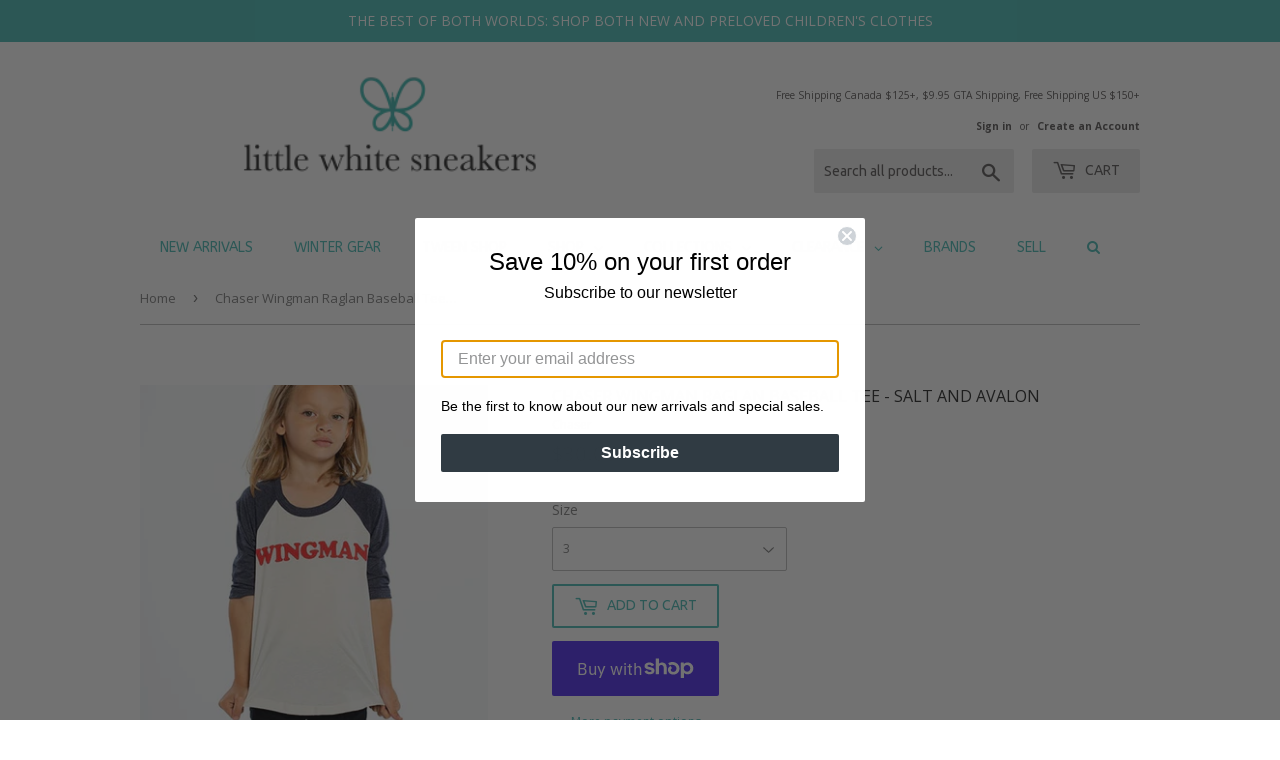

--- FILE ---
content_type: text/html; charset=utf-8
request_url: https://www.littlewhitesneakers.com/products/chaser-wingman-raglan-baseball-tee-salt-and-avalon
body_size: 33770
content:
<!doctype html>
<!--[if lt IE 7]><html class="no-js lt-ie9 lt-ie8 lt-ie7" lang="en"> <![endif]-->
<!--[if IE 7]><html class="no-js lt-ie9 lt-ie8" lang="en"> <![endif]-->
<!--[if IE 8]><html class="no-js lt-ie9" lang="en"> <![endif]-->
<!--[if IE 9 ]><html class="ie9 no-js"> <![endif]-->
<!--[if (gt IE 9)|!(IE)]><!--> <html class="no-touch no-js"> <!--<![endif]-->
<head>
  <script>(function(H){H.className=H.className.replace(/\bno-js\b/,'js')})(document.documentElement)</script>
  <!-- Basic page needs ================================================== -->
  <meta charset="utf-8">
  <meta http-equiv="X-UA-Compatible" content="IE=edge,chrome=1">

  
  <link rel="shortcut icon" href="//www.littlewhitesneakers.com/cdn/shop/files/1Artboard_4LWS_32x32.png?v=1632333353" type="image/png" />
  

  <!-- Title and description ================================================== -->
  <title>
  Chaser Wingman Raglan Baseball Tee - Salt and Avalon &ndash; Little White Sneakers
  </title>


  
    <meta name="description" content="Raised on rock and roll, Chaser is a contemporary clothing line dedicated to the evolution of style. Designed in Los Angeles, inspired by icons of generations past, the collection is consistently looking forward. Fit, fabrication, hand-feel and construction all reign supreme. Dressed up or dressed down, Chaser remains ">
  

  <!-- Product meta ================================================== -->
  <!-- /snippets/social-meta-tags.liquid -->




<meta property="og:site_name" content="Little White Sneakers">
<meta property="og:url" content="https://www.littlewhitesneakers.com/products/chaser-wingman-raglan-baseball-tee-salt-and-avalon">
<meta property="og:title" content="Chaser Wingman Raglan Baseball Tee - Salt and Avalon">
<meta property="og:type" content="product">
<meta property="og:description" content="Raised on rock and roll, Chaser is a contemporary clothing line dedicated to the evolution of style. Designed in Los Angeles, inspired by icons of generations past, the collection is consistently looking forward. Fit, fabrication, hand-feel and construction all reign supreme. Dressed up or dressed down, Chaser remains ">

  <meta property="og:price:amount" content="30.00">
  <meta property="og:price:currency" content="CAD">

<meta property="og:image" content="http://www.littlewhitesneakers.com/cdn/shop/products/170B9D23-7E60-416E-93E0-45DF7B958AB5_1200x1200.jpg?v=1634332870">
<meta property="og:image:secure_url" content="https://www.littlewhitesneakers.com/cdn/shop/products/170B9D23-7E60-416E-93E0-45DF7B958AB5_1200x1200.jpg?v=1634332870">


  <meta name="twitter:site" content="@lilwhitesneaks">

<meta name="twitter:card" content="summary_large_image">
<meta name="twitter:title" content="Chaser Wingman Raglan Baseball Tee - Salt and Avalon">
<meta name="twitter:description" content="Raised on rock and roll, Chaser is a contemporary clothing line dedicated to the evolution of style. Designed in Los Angeles, inspired by icons of generations past, the collection is consistently looking forward. Fit, fabrication, hand-feel and construction all reign supreme. Dressed up or dressed down, Chaser remains ">


  <!-- Helpers ================================================== -->
  <link rel="canonical" href="https://www.littlewhitesneakers.com/products/chaser-wingman-raglan-baseball-tee-salt-and-avalon">
  <meta name="viewport" content="width=device-width,initial-scale=1">

  <!-- CSS ================================================== -->
  <link href="//www.littlewhitesneakers.com/cdn/shop/t/10/assets/theme.scss.css?v=157375199768273788661767832765" rel="stylesheet" type="text/css" media="all" />
  
  
  
  <link href="//fonts.googleapis.com/css?family=Open+Sans:400,700" rel="stylesheet" type="text/css" media="all" />


  


  
    
    
    <link href="//fonts.googleapis.com/css?family=Ubuntu:400" rel="stylesheet" type="text/css" media="all" />
  



  <!-- Header hook for plugins ================================================== -->
  <script>window.performance && window.performance.mark && window.performance.mark('shopify.content_for_header.start');</script><meta name="google-site-verification" content="42WSp8ZW1pgZ3b5CdcNHWsxKc_ccc6Us7t8t3m0cySA">
<meta id="shopify-digital-wallet" name="shopify-digital-wallet" content="/3117453/digital_wallets/dialog">
<meta name="shopify-checkout-api-token" content="47f23591d896477da83e20339197c648">
<meta id="in-context-paypal-metadata" data-shop-id="3117453" data-venmo-supported="false" data-environment="production" data-locale="en_US" data-paypal-v4="true" data-currency="CAD">
<link rel="alternate" hreflang="x-default" href="https://www.littlewhitesneakers.com/products/chaser-wingman-raglan-baseball-tee-salt-and-avalon">
<link rel="alternate" hreflang="en" href="https://www.littlewhitesneakers.com/products/chaser-wingman-raglan-baseball-tee-salt-and-avalon">
<link rel="alternate" hreflang="en-US" href="https://www.littlewhitesneakers.com/en-us/products/chaser-wingman-raglan-baseball-tee-salt-and-avalon">
<link rel="alternate" type="application/json+oembed" href="https://www.littlewhitesneakers.com/products/chaser-wingman-raglan-baseball-tee-salt-and-avalon.oembed">
<script async="async" src="/checkouts/internal/preloads.js?locale=en-CA"></script>
<link rel="preconnect" href="https://shop.app" crossorigin="anonymous">
<script async="async" src="https://shop.app/checkouts/internal/preloads.js?locale=en-CA&shop_id=3117453" crossorigin="anonymous"></script>
<script id="apple-pay-shop-capabilities" type="application/json">{"shopId":3117453,"countryCode":"CA","currencyCode":"CAD","merchantCapabilities":["supports3DS"],"merchantId":"gid:\/\/shopify\/Shop\/3117453","merchantName":"Little White Sneakers","requiredBillingContactFields":["postalAddress","email","phone"],"requiredShippingContactFields":["postalAddress","email","phone"],"shippingType":"shipping","supportedNetworks":["visa","masterCard","amex","discover","interac","jcb"],"total":{"type":"pending","label":"Little White Sneakers","amount":"1.00"},"shopifyPaymentsEnabled":true,"supportsSubscriptions":true}</script>
<script id="shopify-features" type="application/json">{"accessToken":"47f23591d896477da83e20339197c648","betas":["rich-media-storefront-analytics"],"domain":"www.littlewhitesneakers.com","predictiveSearch":true,"shopId":3117453,"locale":"en"}</script>
<script>var Shopify = Shopify || {};
Shopify.shop = "rack-pinion.myshopify.com";
Shopify.locale = "en";
Shopify.currency = {"active":"CAD","rate":"1.0"};
Shopify.country = "CA";
Shopify.theme = {"name":"New LWS Theme - HC - 26 Apr '18","id":14988279865,"schema_name":"Supply","schema_version":"3.2.1","theme_store_id":679,"role":"main"};
Shopify.theme.handle = "null";
Shopify.theme.style = {"id":null,"handle":null};
Shopify.cdnHost = "www.littlewhitesneakers.com/cdn";
Shopify.routes = Shopify.routes || {};
Shopify.routes.root = "/";</script>
<script type="module">!function(o){(o.Shopify=o.Shopify||{}).modules=!0}(window);</script>
<script>!function(o){function n(){var o=[];function n(){o.push(Array.prototype.slice.apply(arguments))}return n.q=o,n}var t=o.Shopify=o.Shopify||{};t.loadFeatures=n(),t.autoloadFeatures=n()}(window);</script>
<script>
  window.ShopifyPay = window.ShopifyPay || {};
  window.ShopifyPay.apiHost = "shop.app\/pay";
  window.ShopifyPay.redirectState = null;
</script>
<script id="shop-js-analytics" type="application/json">{"pageType":"product"}</script>
<script defer="defer" async type="module" src="//www.littlewhitesneakers.com/cdn/shopifycloud/shop-js/modules/v2/client.init-shop-cart-sync_CG-L-Qzi.en.esm.js"></script>
<script defer="defer" async type="module" src="//www.littlewhitesneakers.com/cdn/shopifycloud/shop-js/modules/v2/chunk.common_B8yXDTDb.esm.js"></script>
<script type="module">
  await import("//www.littlewhitesneakers.com/cdn/shopifycloud/shop-js/modules/v2/client.init-shop-cart-sync_CG-L-Qzi.en.esm.js");
await import("//www.littlewhitesneakers.com/cdn/shopifycloud/shop-js/modules/v2/chunk.common_B8yXDTDb.esm.js");

  window.Shopify.SignInWithShop?.initShopCartSync?.({"fedCMEnabled":true,"windoidEnabled":true});

</script>
<script>
  window.Shopify = window.Shopify || {};
  if (!window.Shopify.featureAssets) window.Shopify.featureAssets = {};
  window.Shopify.featureAssets['shop-js'] = {"shop-cart-sync":["modules/v2/client.shop-cart-sync_C7TtgCZT.en.esm.js","modules/v2/chunk.common_B8yXDTDb.esm.js"],"shop-button":["modules/v2/client.shop-button_aOcg-RjH.en.esm.js","modules/v2/chunk.common_B8yXDTDb.esm.js"],"init-shop-email-lookup-coordinator":["modules/v2/client.init-shop-email-lookup-coordinator_D-37GF_a.en.esm.js","modules/v2/chunk.common_B8yXDTDb.esm.js"],"init-fed-cm":["modules/v2/client.init-fed-cm_DGh7x7ZX.en.esm.js","modules/v2/chunk.common_B8yXDTDb.esm.js"],"init-windoid":["modules/v2/client.init-windoid_C5PxDKWE.en.esm.js","modules/v2/chunk.common_B8yXDTDb.esm.js"],"shop-toast-manager":["modules/v2/client.shop-toast-manager_BmSBWum3.en.esm.js","modules/v2/chunk.common_B8yXDTDb.esm.js"],"shop-cash-offers":["modules/v2/client.shop-cash-offers_DkchToOx.en.esm.js","modules/v2/chunk.common_B8yXDTDb.esm.js","modules/v2/chunk.modal_dvVUSHam.esm.js"],"init-shop-cart-sync":["modules/v2/client.init-shop-cart-sync_CG-L-Qzi.en.esm.js","modules/v2/chunk.common_B8yXDTDb.esm.js"],"avatar":["modules/v2/client.avatar_BTnouDA3.en.esm.js"],"shop-login-button":["modules/v2/client.shop-login-button_DrVPCwAQ.en.esm.js","modules/v2/chunk.common_B8yXDTDb.esm.js","modules/v2/chunk.modal_dvVUSHam.esm.js"],"pay-button":["modules/v2/client.pay-button_Cw45D1uM.en.esm.js","modules/v2/chunk.common_B8yXDTDb.esm.js"],"init-customer-accounts":["modules/v2/client.init-customer-accounts_BNYsaOzg.en.esm.js","modules/v2/client.shop-login-button_DrVPCwAQ.en.esm.js","modules/v2/chunk.common_B8yXDTDb.esm.js","modules/v2/chunk.modal_dvVUSHam.esm.js"],"checkout-modal":["modules/v2/client.checkout-modal_NoX7b1qq.en.esm.js","modules/v2/chunk.common_B8yXDTDb.esm.js","modules/v2/chunk.modal_dvVUSHam.esm.js"],"init-customer-accounts-sign-up":["modules/v2/client.init-customer-accounts-sign-up_pIEGEpjr.en.esm.js","modules/v2/client.shop-login-button_DrVPCwAQ.en.esm.js","modules/v2/chunk.common_B8yXDTDb.esm.js","modules/v2/chunk.modal_dvVUSHam.esm.js"],"init-shop-for-new-customer-accounts":["modules/v2/client.init-shop-for-new-customer-accounts_BIu2e6le.en.esm.js","modules/v2/client.shop-login-button_DrVPCwAQ.en.esm.js","modules/v2/chunk.common_B8yXDTDb.esm.js","modules/v2/chunk.modal_dvVUSHam.esm.js"],"shop-follow-button":["modules/v2/client.shop-follow-button_B6YY9G4U.en.esm.js","modules/v2/chunk.common_B8yXDTDb.esm.js","modules/v2/chunk.modal_dvVUSHam.esm.js"],"lead-capture":["modules/v2/client.lead-capture_o2hOda6W.en.esm.js","modules/v2/chunk.common_B8yXDTDb.esm.js","modules/v2/chunk.modal_dvVUSHam.esm.js"],"shop-login":["modules/v2/client.shop-login_DA8-MZ-E.en.esm.js","modules/v2/chunk.common_B8yXDTDb.esm.js","modules/v2/chunk.modal_dvVUSHam.esm.js"],"payment-terms":["modules/v2/client.payment-terms_BFsudFhJ.en.esm.js","modules/v2/chunk.common_B8yXDTDb.esm.js","modules/v2/chunk.modal_dvVUSHam.esm.js"]};
</script>
<script>(function() {
  var isLoaded = false;
  function asyncLoad() {
    if (isLoaded) return;
    isLoaded = true;
    var urls = ["\/\/code.tidio.co\/xmrnrkdjy3rkxoxigbrl1wkox5lnazxr.js?shop=rack-pinion.myshopify.com","\/\/www.powr.io\/powr.js?powr-token=rack-pinion.myshopify.com\u0026external-type=shopify\u0026shop=rack-pinion.myshopify.com","https:\/\/most-viewed-products.herokuapp.com\/app\/main.min.js?shop=rack-pinion.myshopify.com"];
    for (var i = 0; i < urls.length; i++) {
      var s = document.createElement('script');
      s.type = 'text/javascript';
      s.async = true;
      s.src = urls[i];
      var x = document.getElementsByTagName('script')[0];
      x.parentNode.insertBefore(s, x);
    }
  };
  if(window.attachEvent) {
    window.attachEvent('onload', asyncLoad);
  } else {
    window.addEventListener('load', asyncLoad, false);
  }
})();</script>
<script id="__st">var __st={"a":3117453,"offset":-18000,"reqid":"87d0dfa8-a8ca-40c1-801f-f1ba494102b4-1768003329","pageurl":"www.littlewhitesneakers.com\/products\/chaser-wingman-raglan-baseball-tee-salt-and-avalon","u":"aa3b1bb10318","p":"product","rtyp":"product","rid":7012838047921};</script>
<script>window.ShopifyPaypalV4VisibilityTracking = true;</script>
<script id="captcha-bootstrap">!function(){'use strict';const t='contact',e='account',n='new_comment',o=[[t,t],['blogs',n],['comments',n],[t,'customer']],c=[[e,'customer_login'],[e,'guest_login'],[e,'recover_customer_password'],[e,'create_customer']],r=t=>t.map((([t,e])=>`form[action*='/${t}']:not([data-nocaptcha='true']) input[name='form_type'][value='${e}']`)).join(','),a=t=>()=>t?[...document.querySelectorAll(t)].map((t=>t.form)):[];function s(){const t=[...o],e=r(t);return a(e)}const i='password',u='form_key',d=['recaptcha-v3-token','g-recaptcha-response','h-captcha-response',i],f=()=>{try{return window.sessionStorage}catch{return}},m='__shopify_v',_=t=>t.elements[u];function p(t,e,n=!1){try{const o=window.sessionStorage,c=JSON.parse(o.getItem(e)),{data:r}=function(t){const{data:e,action:n}=t;return t[m]||n?{data:e,action:n}:{data:t,action:n}}(c);for(const[e,n]of Object.entries(r))t.elements[e]&&(t.elements[e].value=n);n&&o.removeItem(e)}catch(o){console.error('form repopulation failed',{error:o})}}const l='form_type',E='cptcha';function T(t){t.dataset[E]=!0}const w=window,h=w.document,L='Shopify',v='ce_forms',y='captcha';let A=!1;((t,e)=>{const n=(g='f06e6c50-85a8-45c8-87d0-21a2b65856fe',I='https://cdn.shopify.com/shopifycloud/storefront-forms-hcaptcha/ce_storefront_forms_captcha_hcaptcha.v1.5.2.iife.js',D={infoText:'Protected by hCaptcha',privacyText:'Privacy',termsText:'Terms'},(t,e,n)=>{const o=w[L][v],c=o.bindForm;if(c)return c(t,g,e,D).then(n);var r;o.q.push([[t,g,e,D],n]),r=I,A||(h.body.append(Object.assign(h.createElement('script'),{id:'captcha-provider',async:!0,src:r})),A=!0)});var g,I,D;w[L]=w[L]||{},w[L][v]=w[L][v]||{},w[L][v].q=[],w[L][y]=w[L][y]||{},w[L][y].protect=function(t,e){n(t,void 0,e),T(t)},Object.freeze(w[L][y]),function(t,e,n,w,h,L){const[v,y,A,g]=function(t,e,n){const i=e?o:[],u=t?c:[],d=[...i,...u],f=r(d),m=r(i),_=r(d.filter((([t,e])=>n.includes(e))));return[a(f),a(m),a(_),s()]}(w,h,L),I=t=>{const e=t.target;return e instanceof HTMLFormElement?e:e&&e.form},D=t=>v().includes(t);t.addEventListener('submit',(t=>{const e=I(t);if(!e)return;const n=D(e)&&!e.dataset.hcaptchaBound&&!e.dataset.recaptchaBound,o=_(e),c=g().includes(e)&&(!o||!o.value);(n||c)&&t.preventDefault(),c&&!n&&(function(t){try{if(!f())return;!function(t){const e=f();if(!e)return;const n=_(t);if(!n)return;const o=n.value;o&&e.removeItem(o)}(t);const e=Array.from(Array(32),(()=>Math.random().toString(36)[2])).join('');!function(t,e){_(t)||t.append(Object.assign(document.createElement('input'),{type:'hidden',name:u})),t.elements[u].value=e}(t,e),function(t,e){const n=f();if(!n)return;const o=[...t.querySelectorAll(`input[type='${i}']`)].map((({name:t})=>t)),c=[...d,...o],r={};for(const[a,s]of new FormData(t).entries())c.includes(a)||(r[a]=s);n.setItem(e,JSON.stringify({[m]:1,action:t.action,data:r}))}(t,e)}catch(e){console.error('failed to persist form',e)}}(e),e.submit())}));const S=(t,e)=>{t&&!t.dataset[E]&&(n(t,e.some((e=>e===t))),T(t))};for(const o of['focusin','change'])t.addEventListener(o,(t=>{const e=I(t);D(e)&&S(e,y())}));const B=e.get('form_key'),M=e.get(l),P=B&&M;t.addEventListener('DOMContentLoaded',(()=>{const t=y();if(P)for(const e of t)e.elements[l].value===M&&p(e,B);[...new Set([...A(),...v().filter((t=>'true'===t.dataset.shopifyCaptcha))])].forEach((e=>S(e,t)))}))}(h,new URLSearchParams(w.location.search),n,t,e,['guest_login'])})(!0,!0)}();</script>
<script integrity="sha256-4kQ18oKyAcykRKYeNunJcIwy7WH5gtpwJnB7kiuLZ1E=" data-source-attribution="shopify.loadfeatures" defer="defer" src="//www.littlewhitesneakers.com/cdn/shopifycloud/storefront/assets/storefront/load_feature-a0a9edcb.js" crossorigin="anonymous"></script>
<script crossorigin="anonymous" defer="defer" src="//www.littlewhitesneakers.com/cdn/shopifycloud/storefront/assets/shopify_pay/storefront-65b4c6d7.js?v=20250812"></script>
<script data-source-attribution="shopify.dynamic_checkout.dynamic.init">var Shopify=Shopify||{};Shopify.PaymentButton=Shopify.PaymentButton||{isStorefrontPortableWallets:!0,init:function(){window.Shopify.PaymentButton.init=function(){};var t=document.createElement("script");t.src="https://www.littlewhitesneakers.com/cdn/shopifycloud/portable-wallets/latest/portable-wallets.en.js",t.type="module",document.head.appendChild(t)}};
</script>
<script data-source-attribution="shopify.dynamic_checkout.buyer_consent">
  function portableWalletsHideBuyerConsent(e){var t=document.getElementById("shopify-buyer-consent"),n=document.getElementById("shopify-subscription-policy-button");t&&n&&(t.classList.add("hidden"),t.setAttribute("aria-hidden","true"),n.removeEventListener("click",e))}function portableWalletsShowBuyerConsent(e){var t=document.getElementById("shopify-buyer-consent"),n=document.getElementById("shopify-subscription-policy-button");t&&n&&(t.classList.remove("hidden"),t.removeAttribute("aria-hidden"),n.addEventListener("click",e))}window.Shopify?.PaymentButton&&(window.Shopify.PaymentButton.hideBuyerConsent=portableWalletsHideBuyerConsent,window.Shopify.PaymentButton.showBuyerConsent=portableWalletsShowBuyerConsent);
</script>
<script>
  function portableWalletsCleanup(e){e&&e.src&&console.error("Failed to load portable wallets script "+e.src);var t=document.querySelectorAll("shopify-accelerated-checkout .shopify-payment-button__skeleton, shopify-accelerated-checkout-cart .wallet-cart-button__skeleton"),e=document.getElementById("shopify-buyer-consent");for(let e=0;e<t.length;e++)t[e].remove();e&&e.remove()}function portableWalletsNotLoadedAsModule(e){e instanceof ErrorEvent&&"string"==typeof e.message&&e.message.includes("import.meta")&&"string"==typeof e.filename&&e.filename.includes("portable-wallets")&&(window.removeEventListener("error",portableWalletsNotLoadedAsModule),window.Shopify.PaymentButton.failedToLoad=e,"loading"===document.readyState?document.addEventListener("DOMContentLoaded",window.Shopify.PaymentButton.init):window.Shopify.PaymentButton.init())}window.addEventListener("error",portableWalletsNotLoadedAsModule);
</script>

<script type="module" src="https://www.littlewhitesneakers.com/cdn/shopifycloud/portable-wallets/latest/portable-wallets.en.js" onError="portableWalletsCleanup(this)" crossorigin="anonymous"></script>
<script nomodule>
  document.addEventListener("DOMContentLoaded", portableWalletsCleanup);
</script>

<script id='scb4127' type='text/javascript' async='' src='https://www.littlewhitesneakers.com/cdn/shopifycloud/privacy-banner/storefront-banner.js'></script><link id="shopify-accelerated-checkout-styles" rel="stylesheet" media="screen" href="https://www.littlewhitesneakers.com/cdn/shopifycloud/portable-wallets/latest/accelerated-checkout-backwards-compat.css" crossorigin="anonymous">
<style id="shopify-accelerated-checkout-cart">
        #shopify-buyer-consent {
  margin-top: 1em;
  display: inline-block;
  width: 100%;
}

#shopify-buyer-consent.hidden {
  display: none;
}

#shopify-subscription-policy-button {
  background: none;
  border: none;
  padding: 0;
  text-decoration: underline;
  font-size: inherit;
  cursor: pointer;
}

#shopify-subscription-policy-button::before {
  box-shadow: none;
}

      </style>

<script>window.performance && window.performance.mark && window.performance.mark('shopify.content_for_header.end');</script>

  

<!--[if lt IE 9]>
<script src="//cdnjs.cloudflare.com/ajax/libs/html5shiv/3.7.2/html5shiv.min.js" type="text/javascript"></script>
<![endif]-->
<!--[if (lte IE 9) ]><script src="//www.littlewhitesneakers.com/cdn/shop/t/10/assets/match-media.min.js?56646" type="text/javascript"></script><![endif]-->


  
  

  <script src="//www.littlewhitesneakers.com/cdn/shop/t/10/assets/jquery-2.2.3.min.js?v=58211863146907186831524778816" type="text/javascript"></script>

  <!--[if (gt IE 9)|!(IE)]><!--><script src="//www.littlewhitesneakers.com/cdn/shop/t/10/assets/lazysizes.min.js?v=8147953233334221341524778816" async="async"></script><!--<![endif]-->
  <!--[if lte IE 9]><script src="//www.littlewhitesneakers.com/cdn/shop/t/10/assets/lazysizes.min.js?v=8147953233334221341524778816"></script><![endif]-->

  <!--[if (gt IE 9)|!(IE)]><!--><script src="//www.littlewhitesneakers.com/cdn/shop/t/10/assets/vendor.js?v=23204533626406551281524778817" defer="defer"></script><!--<![endif]-->
  <!--[if lte IE 9]><script src="//www.littlewhitesneakers.com/cdn/shop/t/10/assets/vendor.js?v=23204533626406551281524778817"></script><![endif]-->

  <!--[if (gt IE 9)|!(IE)]><!--><script src="//www.littlewhitesneakers.com/cdn/shop/t/10/assets/theme.js?v=174360867385385325551524951060" defer="defer"></script><!--<![endif]-->
  <!--[if lte IE 9]><script src="//www.littlewhitesneakers.com/cdn/shop/t/10/assets/theme.js?v=174360867385385325551524951060"></script><![endif]-->


<script src="//staticxx.s3.amazonaws.com/aio_stats_lib_v1.min.js?v=1.0"></script><!-- BEGIN app block: shopify://apps/klaviyo-email-marketing-sms/blocks/klaviyo-onsite-embed/2632fe16-c075-4321-a88b-50b567f42507 -->












  <script async src="https://static.klaviyo.com/onsite/js/Y7wnUy/klaviyo.js?company_id=Y7wnUy"></script>
  <script>!function(){if(!window.klaviyo){window._klOnsite=window._klOnsite||[];try{window.klaviyo=new Proxy({},{get:function(n,i){return"push"===i?function(){var n;(n=window._klOnsite).push.apply(n,arguments)}:function(){for(var n=arguments.length,o=new Array(n),w=0;w<n;w++)o[w]=arguments[w];var t="function"==typeof o[o.length-1]?o.pop():void 0,e=new Promise((function(n){window._klOnsite.push([i].concat(o,[function(i){t&&t(i),n(i)}]))}));return e}}})}catch(n){window.klaviyo=window.klaviyo||[],window.klaviyo.push=function(){var n;(n=window._klOnsite).push.apply(n,arguments)}}}}();</script>

  
    <script id="viewed_product">
      if (item == null) {
        var _learnq = _learnq || [];

        var MetafieldReviews = null
        var MetafieldYotpoRating = null
        var MetafieldYotpoCount = null
        var MetafieldLooxRating = null
        var MetafieldLooxCount = null
        var okendoProduct = null
        var okendoProductReviewCount = null
        var okendoProductReviewAverageValue = null
        try {
          // The following fields are used for Customer Hub recently viewed in order to add reviews.
          // This information is not part of __kla_viewed. Instead, it is part of __kla_viewed_reviewed_items
          MetafieldReviews = {};
          MetafieldYotpoRating = null
          MetafieldYotpoCount = null
          MetafieldLooxRating = null
          MetafieldLooxCount = null

          okendoProduct = null
          // If the okendo metafield is not legacy, it will error, which then requires the new json formatted data
          if (okendoProduct && 'error' in okendoProduct) {
            okendoProduct = null
          }
          okendoProductReviewCount = okendoProduct ? okendoProduct.reviewCount : null
          okendoProductReviewAverageValue = okendoProduct ? okendoProduct.reviewAverageValue : null
        } catch (error) {
          console.error('Error in Klaviyo onsite reviews tracking:', error);
        }

        var item = {
          Name: "Chaser Wingman Raglan Baseball Tee - Salt and Avalon",
          ProductID: 7012838047921,
          Categories: ["Best selling products","Boys","Brand New","Chaser","Clearance New","Exclusive Sale","New products","New with Tags","Overstock","Tops"],
          ImageURL: "https://www.littlewhitesneakers.com/cdn/shop/products/170B9D23-7E60-416E-93E0-45DF7B958AB5_grande.jpg?v=1634332870",
          URL: "https://www.littlewhitesneakers.com/products/chaser-wingman-raglan-baseball-tee-salt-and-avalon",
          Brand: "Chaser",
          Price: "$30.00",
          Value: "30.00",
          CompareAtPrice: "$40.00"
        };
        _learnq.push(['track', 'Viewed Product', item]);
        _learnq.push(['trackViewedItem', {
          Title: item.Name,
          ItemId: item.ProductID,
          Categories: item.Categories,
          ImageUrl: item.ImageURL,
          Url: item.URL,
          Metadata: {
            Brand: item.Brand,
            Price: item.Price,
            Value: item.Value,
            CompareAtPrice: item.CompareAtPrice
          },
          metafields:{
            reviews: MetafieldReviews,
            yotpo:{
              rating: MetafieldYotpoRating,
              count: MetafieldYotpoCount,
            },
            loox:{
              rating: MetafieldLooxRating,
              count: MetafieldLooxCount,
            },
            okendo: {
              rating: okendoProductReviewAverageValue,
              count: okendoProductReviewCount,
            }
          }
        }]);
      }
    </script>
  




  <script>
    window.klaviyoReviewsProductDesignMode = false
  </script>







<!-- END app block --><!-- BEGIN app block: shopify://apps/powerful-form-builder/blocks/app-embed/e4bcb1eb-35b2-42e6-bc37-bfe0e1542c9d --><script type="text/javascript" hs-ignore data-cookieconsent="ignore">
  var Globo = Globo || {};
  var globoFormbuilderRecaptchaInit = function(){};
  var globoFormbuilderHcaptchaInit = function(){};
  window.Globo.FormBuilder = window.Globo.FormBuilder || {};
  window.Globo.FormBuilder.shop = {"configuration":{"money_format":"<span class=money>${{amount}}</span>"},"pricing":{"features":{"bulkOrderForm":false,"cartForm":false,"fileUpload":2,"removeCopyright":false}},"settings":{"copyright":"Powered by <a href=\"https://globosoftware.net\" target=\"_blank\">Globo</a> <a href=\"https://apps.shopify.com/form-builder-contact-form\" target=\"_blank\">Form Builder</a>","hideWaterMark":false,"reCaptcha":{"recaptchaType":"v2","siteKey":false,"languageCode":"en"},"scrollTop":false,"additionalColumns":[]},"encryption_form_id":1,"url":"https://app.powerfulform.com/"};

  if(window.Globo.FormBuilder.shop.settings.customCssEnabled && window.Globo.FormBuilder.shop.settings.customCssCode){
    const customStyle = document.createElement('style');
    customStyle.type = 'text/css';
    customStyle.innerHTML = window.Globo.FormBuilder.shop.settings.customCssCode;
    document.head.appendChild(customStyle);
  }

  window.Globo.FormBuilder.forms = [];
    
      
      
      
      window.Globo.FormBuilder.forms[175] = {"175":{"header":{"active":true,"title":"Daily Log","description":"\u003cp\u003e\u003cbr\u003e\u003c\/p\u003e"},"elements":[{"id":"group","type":"group","label":"Name \u0026 date, # of hours worked. ","description":"","elements":[{"id":"text","type":"text","label":"Name \u0026 date, # of hours worked. ","placeholder":"","description":"","limitCharacters":false,"characters":100,"hideLabel":false,"keepPositionLabel":false,"required":true,"ifHideLabel":false,"inputIcon":"","columnWidth":50},{"id":"text-2","type":"text","label":"Any returns? Please include sku returned, whether you were able to reconcile in system. How you processed return (ie. cash payment, gift card or moneris refund). Please include reason for the return","placeholder":"","description":"","limitCharacters":false,"characters":100,"hideLabel":false,"keepPositionLabel":false,"required":false,"ifHideLabel":false,"inputIcon":"","columnWidth":50},{"id":"email","type":"email","label":"Any cash payouts ? Amounts and why.Amounts and why. Not necessary to include change given out.","placeholder":"","description":"","limitCharacters":false,"characters":100,"hideLabel":false,"keepPositionLabel":false,"required":false,"ifHideLabel":false,"inputIcon":"","columnWidth":50},{"id":"phone","type":"phone","label":"Any gift cards issued. Amounts, to whom and why.","placeholder":"","description":"","validatePhone":false,"onlyShowFlag":false,"defaultCountryCode":"us","limitCharacters":false,"characters":100,"hideLabel":false,"keepPositionLabel":false,"required":false,"ifHideLabel":false,"inputIcon":"","columnWidth":50},{"id":"textarea","type":"textarea","label":"Anything customers were looking for that we didn't have?","placeholder":"","description":"","limitCharacters":false,"characters":100,"hideLabel":false,"keepPositionLabel":false,"required":false,"ifHideLabel":false,"columnWidth":100},{"id":"textarea-3","type":"textarea","label":"Number of instagram stories completed. (Goal is  5-10 per day) ","placeholder":"","description":"","limitCharacters":false,"characters":100,"hideLabel":false,"keepPositionLabel":false,"required":false,"ifHideLabel":false,"columnWidth":50},{"id":"textarea-4","type":"textarea","label":"Number of products quoted \u0026 number of products photographed (aiming for the team to get to 250\/week so please try to do what you can on slower days).   ","placeholder":"","description":"","limitCharacters":false,"characters":100,"hideLabel":false,"keepPositionLabel":false,"required":false,"ifHideLabel":false,"columnWidth":50},{"id":"textarea-5","type":"textarea","label":"General comments about day (e.g. organized shoes, lots of customers in the store at noon). Any notes for the person opening tomorrow (e.g. tasks not finisched, etc.)","placeholder":"","description":"","limitCharacters":false,"characters":100,"hideLabel":false,"keepPositionLabel":false,"required":false,"ifHideLabel":false,"columnWidth":50},{"id":"textarea-6","type":"textarea","label":"Cash Count - Please count the number of billls\/coins in the cash at the end of your shift. No need to tally the amounts (we will do this). ","placeholder":"Cash Count at Close - $100\/$50\/$20","description":"","limitCharacters":false,"characters":100,"hideLabel":false,"keepPositionLabel":false,"required":false,"ifHideLabel":false,"columnWidth":50},{"id":"textarea-7","type":"textarea","label":"","placeholder":"Cash - $10","description":"","limitCharacters":false,"characters":100,"hideLabel":false,"keepPositionLabel":false,"required":false,"ifHideLabel":false,"columnWidth":50},{"id":"textarea-8","type":"textarea","label":"","placeholder":"Cash - $5","description":"","limitCharacters":false,"characters":100,"hideLabel":false,"keepPositionLabel":false,"required":false,"ifHideLabel":false,"columnWidth":50},{"id":"textarea-9","type":"textarea","label":"","placeholder":"Cash - $2","description":"","limitCharacters":false,"characters":100,"hideLabel":false,"keepPositionLabel":false,"required":false,"ifHideLabel":false,"columnWidth":50},{"id":"textarea-10","type":"textarea","label":"","placeholder":"Cash - $1","description":"","limitCharacters":false,"characters":100,"hideLabel":false,"keepPositionLabel":false,"required":false,"ifHideLabel":false,"columnWidth":50}],"add-elements":null,"conditionalFieldForAllElements":false},{"id":"textarea-2","type":"textarea","label":"Number of instagram stories completed. (Goal is  5-10 per day) ","placeholder":"","description":"","limitCharacters":false,"characters":100,"hideLabel":false,"keepPositionLabel":false,"required":false,"ifHideLabel":false,"columnWidth":50}],"add-elements":null,"footer":{"description":"","previousText":"Previous","nextText":"Next","submitText":"Submit","resetButton":false,"resetButtonText":"Reset","submitFullWidth":false,"submitAlignment":"left"},"mail":{"admin":null,"customer":{"enable":true,"emailType":"elementEmail","selectEmail":"onlyEmail","emailId":"email","emailConditional":false,"note":"You can use variables which will help you create a dynamic content","subject":"Thanks for submitting","content":"\u003ctable class=\"header row\" style=\"width: 100%; border-spacing: 0; border-collapse: collapse; margin: 40px 0 20px;\"\u003e\n\u003ctbody\u003e\n\u003ctr\u003e\n\u003ctd class=\"header__cell\" style=\"font-family: -apple-system, BlinkMacSystemFont, Roboto, Oxygen, Ubuntu, Cantarell, Fira Sans, Droid Sans, Helvetica Neue, sans-serif;\"\u003e\u003ccenter\u003e\n\u003ctable class=\"container\" style=\"width: 559px; text-align: left; border-spacing: 0px; border-collapse: collapse; margin: 0px auto;\"\u003e\n\u003ctbody\u003e\n\u003ctr\u003e\n\u003ctd style=\"font-family: -apple-system, BlinkMacSystemFont, Roboto, Oxygen, Ubuntu, Cantarell, 'Fira Sans', 'Droid Sans', 'Helvetica Neue', sans-serif; width: 544.219px;\"\u003e\n\u003ctable class=\"row\" style=\"width: 100%; border-spacing: 0; border-collapse: collapse;\"\u003e\n\u003ctbody\u003e\n\u003ctr\u003e\n\u003ctd class=\"shop-name__cell\" style=\"font-family: -apple-system, BlinkMacSystemFont, Roboto, Oxygen, Ubuntu, Cantarell, Fira Sans, Droid Sans, Helvetica Neue, sans-serif;\"\u003e\n\u003ch1 class=\"shop-name__text\" style=\"font-weight: normal; font-size: 30px; color: #333; margin: 0;\"\u003e\u003ca class=\"shop_name\" target=\"_blank\" rel=\"noopener\"\u003eShop\u003c\/a\u003e\u003c\/h1\u003e\n\u003c\/td\u003e\n\u003ctd class=\"order-number__cell\" style=\"font-family: -apple-system, BlinkMacSystemFont, Roboto, Oxygen, Ubuntu, Cantarell, Fira Sans, Droid Sans, Helvetica Neue, sans-serif; font-size: 14px; color: #999;\" align=\"right\"\u003e\u0026nbsp;\u003c\/td\u003e\n\u003c\/tr\u003e\n\u003c\/tbody\u003e\n\u003c\/table\u003e\n\u003c\/td\u003e\n\u003c\/tr\u003e\n\u003c\/tbody\u003e\n\u003c\/table\u003e\n\u003c\/center\u003e\u003c\/td\u003e\n\u003c\/tr\u003e\n\u003c\/tbody\u003e\n\u003c\/table\u003e\n\u003ctable class=\"row content\" style=\"width: 100%; border-spacing: 0; border-collapse: collapse;\"\u003e\n\u003ctbody\u003e\n\u003ctr\u003e\n\u003ctd class=\"content__cell\" style=\"font-family: -apple-system, BlinkMacSystemFont, Roboto, Oxygen, Ubuntu, Cantarell, Fira Sans, Droid Sans, Helvetica Neue, sans-serif; padding-bottom: 40px;\"\u003e\u003ccenter\u003e\n\u003ctable class=\"container\" style=\"width: 560px; text-align: left; border-spacing: 0; border-collapse: collapse; margin: 0 auto;\"\u003e\n\u003ctbody\u003e\n\u003ctr\u003e\n\u003ctd style=\"font-family: -apple-system, BlinkMacSystemFont, Roboto, Oxygen, Ubuntu, Cantarell, Fira Sans, Droid Sans, Helvetica Neue, sans-serif;\"\u003e\n\u003ch2 class=\"quote-heading\" style=\"font-weight: normal; font-size: 24px; margin: 0 0 10px;\"\u003eThanks for your submission\u003c\/h2\u003e\n\u003cp class=\"quote-heading-message\"\u003eHi, we are getting your submission. We will get back to you shortly.\u003c\/p\u003e\n\u003c\/td\u003e\n\u003c\/tr\u003e\n\u003c\/tbody\u003e\n\u003c\/table\u003e\n\u003ctable class=\"row section\" style=\"width: 100%; border-spacing: 0; border-collapse: collapse; border-top-width: 1px; border-top-color: #e5e5e5; border-top-style: solid;\"\u003e\n\u003ctbody\u003e\n\u003ctr\u003e\n\u003ctd class=\"section__cell\" style=\"font-family: -apple-system, BlinkMacSystemFont, Roboto, Oxygen, Ubuntu, Cantarell, Fira Sans, Droid Sans, Helvetica Neue, sans-serif; padding: 40px 0;\"\u003e\u003ccenter\u003e\n\u003ctable class=\"container\" style=\"width: 560px; text-align: left; border-spacing: 0; border-collapse: collapse; margin: 0 auto;\"\u003e\n\u003ctbody\u003e\n\u003ctr\u003e\n\u003ctd style=\"font-family: -apple-system, BlinkMacSystemFont, Roboto, Oxygen, Ubuntu, Cantarell, Fira Sans, Droid Sans, Helvetica Neue, sans-serif;\"\u003e\n\u003ch3 class=\"more-information\"\u003eMore information\u003c\/h3\u003e\n\u003cp\u003e{{data}}\u003c\/p\u003e\n\u003c\/td\u003e\n\u003c\/tr\u003e\n\u003c\/tbody\u003e\n\u003c\/table\u003e\n\u003c\/center\u003e\u003c\/td\u003e\n\u003c\/tr\u003e\n\u003c\/tbody\u003e\n\u003c\/table\u003e\n\u003ctable class=\"row footer\" style=\"width: 100%; border-spacing: 0; border-collapse: collapse; border-top-width: 1px; border-top-color: #e5e5e5; border-top-style: solid;\"\u003e\n\u003ctbody\u003e\n\u003ctr\u003e\n\u003ctd class=\"footer__cell\" style=\"font-family: -apple-system, BlinkMacSystemFont, Roboto, Oxygen, Ubuntu, Cantarell, Fira Sans, Droid Sans, Helvetica Neue, sans-serif; padding: 35px 0;\"\u003e\u003ccenter\u003e\n\u003ctable class=\"container\" style=\"width: 560px; text-align: left; border-spacing: 0; border-collapse: collapse; margin: 0 auto;\"\u003e\n\u003ctbody\u003e\n\u003ctr\u003e\n\u003ctd style=\"font-family: -apple-system, BlinkMacSystemFont, Roboto, Oxygen, Ubuntu, Cantarell, Fira Sans, Droid Sans, Helvetica Neue, sans-serif;\"\u003e\n\u003cp class=\"contact\" style=\"text-align: center;\"\u003eIf you have any questions, reply to this email or contact us at \u003ca href=\"mailto:hello@littlewhitesneakers.com\"\u003ehello@littlewhitesneakers.com\u003c\/a\u003e\u003c\/p\u003e\n\u003c\/td\u003e\n\u003c\/tr\u003e\n\u003ctr\u003e\n\u003ctd style=\"font-family: -apple-system, BlinkMacSystemFont, Roboto, Oxygen, Ubuntu, Cantarell, Fira Sans, Droid Sans, Helvetica Neue, sans-serif;\"\u003e\n\u003cp class=\"disclaimer__subtext\" style=\"color: #999; line-height: 150%; font-size: 14px; margin: 0; text-align: center;\"\u003eClick \u003ca href=\"[UNSUBSCRIBEURL]\"\u003ehere\u003c\/a\u003e to unsubscribe\u003c\/p\u003e\n\u003c\/td\u003e\n\u003c\/tr\u003e\n\u003c\/tbody\u003e\n\u003c\/table\u003e\n\u003c\/center\u003e\u003c\/td\u003e\n\u003c\/tr\u003e\n\u003c\/tbody\u003e\n\u003c\/table\u003e\n\u003c\/center\u003e\u003c\/td\u003e\n\u003c\/tr\u003e\n\u003c\/tbody\u003e\n\u003c\/table\u003e","islimitWidth":false,"maxWidth":"600"}},"appearance":{"layout":"boxed","width":600,"style":"classic","mainColor":"rgba(80,227,194,1)","headingColor":"#000","labelColor":"#000","descriptionColor":"#6c757d","optionColor":"#000","paragraphColor":"#000","paragraphBackground":"#fff","background":"color","backgroundColor":"#FFF","backgroundImage":"","backgroundImageAlignment":"middle","floatingIcon":"\u003csvg aria-hidden=\"true\" focusable=\"false\" data-prefix=\"far\" data-icon=\"envelope\" class=\"svg-inline--fa fa-envelope fa-w-16\" role=\"img\" xmlns=\"http:\/\/www.w3.org\/2000\/svg\" viewBox=\"0 0 512 512\"\u003e\u003cpath fill=\"currentColor\" d=\"M464 64H48C21.49 64 0 85.49 0 112v288c0 26.51 21.49 48 48 48h416c26.51 0 48-21.49 48-48V112c0-26.51-21.49-48-48-48zm0 48v40.805c-22.422 18.259-58.168 46.651-134.587 106.49-16.841 13.247-50.201 45.072-73.413 44.701-23.208.375-56.579-31.459-73.413-44.701C106.18 199.465 70.425 171.067 48 152.805V112h416zM48 400V214.398c22.914 18.251 55.409 43.862 104.938 82.646 21.857 17.205 60.134 55.186 103.062 54.955 42.717.231 80.509-37.199 103.053-54.947 49.528-38.783 82.032-64.401 104.947-82.653V400H48z\"\u003e\u003c\/path\u003e\u003c\/svg\u003e","floatingText":"","displayOnAllPage":false,"position":"bottom right","formType":"normalForm","newTemplate":true},"reCaptcha":{"enable":false,"note":"Please make sure that you have set Google reCaptcha v2 Site key and Secret key in \u003ca href=\"\/admin\/settings\"\u003eSettings\u003c\/a\u003e"},"errorMessage":{"required":"Please fill in field","invalid":"Invalid","invalidName":"Invalid name","invalidEmail":"Invalid email","invalidURL":"Invalid URL","invalidPhone":"Invalid phone","invalidNumber":"Invalid number","invalidPassword":"Invalid password","confirmPasswordNotMatch":"Confirmed password doesn't match","customerAlreadyExists":"Customer already exists","fileSizeLimit":"File size limit exceeded","fileNotAllowed":"File extension not allowed","requiredCaptcha":"Please, enter the captcha","requiredProducts":"Please select product","limitQuantity":"The number of products left in stock has been exceeded","shopifyInvalidPhone":"phone - Enter a valid phone number to use this delivery method","shopifyPhoneHasAlready":"phone - Phone has already been taken","shopifyInvalidProvice":"addresses.province - is not valid","otherError":"Something went wrong, please try again"},"afterSubmit":{"action":"clearForm","message":"\u003ch4\u003eThanks for getting in touch!\u0026nbsp;\u003c\/h4\u003e\u003cp\u003e\u003cbr\u003e\u003c\/p\u003e\u003cp\u003eWe appreciate you contacting us. One of our colleagues will get back in touch with you soon!\u003c\/p\u003e\u003cp\u003e\u003cbr\u003e\u003c\/p\u003e\u003cp\u003eHave a great day!\u003c\/p\u003e","redirectUrl":"","enableGa":false,"gaEventCategory":"Form Builder by Globo","gaEventAction":"Submit","gaEventLabel":"Contact us form","enableFpx":false,"fpxTrackerName":""},"integration":{"shopify":{"createAccount":false,"ifExist":"returnError","showMessage":false,"messageRedirectToLogin":"You already registered. Click \u003ca href=\"\/account\/login\"\u003ehere\u003c\/a\u003e to login","sendEmailInvite":false,"sendEmailInviteWhenExist":false,"acceptsMarketing":false,"overwriteCustomerExisting":true,"note":"Learn \u003ca href=\"https:\/\/www.google.com\/\" target=\"_blank\"\u003ehow to connect\u003c\/a\u003e form elements to Shopify customer data","integrationElements":{"text":"additional.first_name","text-2":"additional.last_name_2","email":"email","phone":"phone","textarea":"additional.address","textarea-3":"additional.textarea_1","textarea-4":"additional.textarea_2","textarea-5":"additional.textarea_3","textarea-6":"additional.textarea_4","textarea-7":"additional.textarea_5","textarea-8":"additional.textarea_6","textarea-9":"additional.textarea_7","textarea-10":"additional.textarea_8","textarea-2":"additional.textarea"}},"mailChimp":{"loading":"","enable":false,"list":false,"note":"Learn \u003ca href=\"https:\/\/www.google.com\/\" target=\"_blank\"\u003ehow to connect\u003c\/a\u003e form elements to Mailchimp subscriber data","integrationElements":[]},"klaviyo":{"loading":"","enable":false,"list":false,"note":"Learn \u003ca href=\"https:\/\/www.google.com\/\" target=\"_blank\"\u003ehow to connect\u003c\/a\u003e form elements to Klaviyo subscriber data","integrationElements":{"klaviyoemail":"","first_name":{"val":"","option":""},"last_name":{"val":"","option":""},"title":{"val":"","option":""},"organization":{"val":"","option":""},"phone_number":{"val":"","option":""},"address1":{"val":"","option":""},"address2":{"val":"","option":""},"city":{"val":"","option":""},"region":{"val":"","option":""},"zip":{"val":"","option":""},"country":{"val":"","option":""},"latitude":{"val":"","option":""},"longitude":{"val":"","option":""}}},"zapier":{"enable":false,"webhookUrl":""},"hubspot":{"loading":"","enable":false,"list":false,"integrationElements":[]},"omnisend":{"loading":"","enable":false,"integrationElements":{"email":{"val":"","option":""},"firstName":{"val":"","option":""},"lastName":{"val":"","option":""},"status":{"val":"","option":""},"country":{"val":"","option":""},"state":{"val":"","option":""},"city":{"val":"","option":""},"phone":{"val":"","option":""},"postalCode":{"val":"","option":""},"gender":{"val":"","option":""},"birthdate":{"val":"","option":""},"tags":{"val":"","option":""},"customProperties1":{"val":"","option":""},"customProperties2":{"val":"","option":""},"customProperties3":{"val":"","option":""},"customProperties4":{"val":"","option":""},"customProperties5":{"val":"","option":""}}},"getresponse":{"loading":"","enable":false,"list":false,"integrationElements":{"email":{"val":"","option":""},"name":{"val":"","option":""},"gender":{"val":"","option":""},"birthdate":{"val":"","option":""},"company":{"val":"","option":""},"city":{"val":"","option":""},"state":{"val":"","option":""},"street":{"val":"","option":""},"postal_code":{"val":"","option":""},"country":{"val":"","option":""},"phone":{"val":"","option":""},"fax":{"val":"","option":""},"comment":{"val":"","option":""},"ref":{"val":"","option":""},"url":{"val":"","option":""},"tags":{"val":"","option":""},"dayOfCycle":{"val":"","option":""},"scoring":{"val":"","option":""}}},"sendinblue":{"loading":"","enable":false,"list":false,"integrationElements":[]},"campaignmonitor":{"loading":"","enable":false,"list":false,"integrationElements":[]},"activecampaign":{"loading":"","enable":false,"list":[],"integrationElements":[]},"googleCalendar":{"loading":"","enable":false,"list":"","integrationElements":{"starttime":"","endtime":"","summary":"","location":"","description":"","attendees":""}},"googleSheet":{"loading":"","enable":false,"spreadsheetdestination":"","listFields":["textarea-2","textarea-3","textarea-4","textarea-5","textarea-6","textarea-7","textarea-8","textarea-9","textarea-10"],"submissionIp":false}},"accountPage":{"showAccountDetail":false,"registrationPage":false,"editAccountPage":false,"header":"Header","active":false,"title":"Account details","headerDescription":"Fill out the form to change account information","afterUpdate":"Message after update","message":"\u003ch5\u003eAccount edited successfully!\u003c\/h5\u003e","footer":"Footer","updateText":"Update","footerDescription":""},"publish":{"requiredLogin":false,"requiredLoginMessage":"Please \u003ca href='\/account\/login' title='login'\u003elogin\u003c\/a\u003e to continue","publishType":"embedCode","embedCode":"\u003cdiv class=\"globo-formbuilder\" data-id=\"MTc1\"\u003e\u003c\/div\u003e","shortCode":"{formbuilder:MTc1}","popup":"\u003cbutton class=\"globo-formbuilder-open\" data-id=\"MTc1\"\u003eOpen form\u003c\/button\u003e","lightbox":"\u003cdiv class=\"globo-form-publish-modal lightbox hidden\" data-id=\"MTc1\"\u003e\u003cdiv class=\"globo-form-modal-content\"\u003e\u003cdiv class=\"globo-formbuilder\" data-id=\"MTc1\"\u003e\u003c\/div\u003e\u003c\/div\u003e\u003c\/div\u003e","enableAddShortCode":false,"selectPage":"index","selectPositionOnPage":"top","selectTime":"forever","setCookie":"1","setCookieHours":"1","setCookieWeeks":"1"},"isStepByStepForm":false,"html":"\n\u003cdiv class=\"globo-form boxed-form globo-form-id-175\"\u003e\n\u003cstyle\u003e\n.globo-form-id-175 .globo-form-app{\n    max-width: 600px;\n    width: -webkit-fill-available;\n    \n    background-color: #FFF;\n    \n    \n}\n\n.globo-form-id-175 .globo-form-app .globo-heading{\n    color: #000\n}\n.globo-form-id-175 .globo-form-app .globo-description,\n.globo-form-id-175 .globo-form-app .header .globo-description{\n    color: #6c757d\n}\n.globo-form-id-175 .globo-form-app .globo-label,\n.globo-form-id-175 .globo-form-app .globo-form-control label.globo-label,\n.globo-form-id-175 .globo-form-app .globo-form-control label.globo-label span.label-content{\n    color: #000;\n    text-align: left !important;\n}\n.globo-form-id-175 .globo-form-app .globo-label.globo-position-label{\n    height: 20px !important;\n}\n.globo-form-id-175 .globo-form-app .globo-form-control .help-text.globo-description{\n    color: #6c757d\n}\n.globo-form-id-175 .globo-form-app .globo-form-control .checkbox-wrapper .globo-option,\n.globo-form-id-175 .globo-form-app .globo-form-control .radio-wrapper .globo-option\n{\n    color: #000\n}\n.globo-form-id-175 .globo-form-app .footer{\n    text-align:left;\n}\n.globo-form-id-175 .globo-form-app .footer button{\n    border:1px solid rgba(80,227,194,1);\n    \n}\n.globo-form-id-175 .globo-form-app .footer button.submit,\n.globo-form-id-175 .globo-form-app .footer button.checkout,\n.globo-form-id-175 .globo-form-app .footer button.action.loading .spinner{\n    background-color: rgba(80,227,194,1);\n    color : #000000;\n}\n.globo-form-id-175 .globo-form-app .globo-form-control .star-rating\u003efieldset:not(:checked)\u003elabel:before {\n    content: url('data:image\/svg+xml; utf8, \u003csvg aria-hidden=\"true\" focusable=\"false\" data-prefix=\"far\" data-icon=\"star\" class=\"svg-inline--fa fa-star fa-w-18\" role=\"img\" xmlns=\"http:\/\/www.w3.org\/2000\/svg\" viewBox=\"0 0 576 512\"\u003e\u003cpath fill=\"rgba(80,227,194,1)\" d=\"M528.1 171.5L382 150.2 316.7 17.8c-11.7-23.6-45.6-23.9-57.4 0L194 150.2 47.9 171.5c-26.2 3.8-36.7 36.1-17.7 54.6l105.7 103-25 145.5c-4.5 26.3 23.2 46 46.4 33.7L288 439.6l130.7 68.7c23.2 12.2 50.9-7.4 46.4-33.7l-25-145.5 105.7-103c19-18.5 8.5-50.8-17.7-54.6zM388.6 312.3l23.7 138.4L288 385.4l-124.3 65.3 23.7-138.4-100.6-98 139-20.2 62.2-126 62.2 126 139 20.2-100.6 98z\"\u003e\u003c\/path\u003e\u003c\/svg\u003e');\n}\n.globo-form-id-175 .globo-form-app .globo-form-control .star-rating\u003efieldset\u003einput:checked ~ label:before {\n    content: url('data:image\/svg+xml; utf8, \u003csvg aria-hidden=\"true\" focusable=\"false\" data-prefix=\"fas\" data-icon=\"star\" class=\"svg-inline--fa fa-star fa-w-18\" role=\"img\" xmlns=\"http:\/\/www.w3.org\/2000\/svg\" viewBox=\"0 0 576 512\"\u003e\u003cpath fill=\"rgba(80,227,194,1)\" d=\"M259.3 17.8L194 150.2 47.9 171.5c-26.2 3.8-36.7 36.1-17.7 54.6l105.7 103-25 145.5c-4.5 26.3 23.2 46 46.4 33.7L288 439.6l130.7 68.7c23.2 12.2 50.9-7.4 46.4-33.7l-25-145.5 105.7-103c19-18.5 8.5-50.8-17.7-54.6L382 150.2 316.7 17.8c-11.7-23.6-45.6-23.9-57.4 0z\"\u003e\u003c\/path\u003e\u003c\/svg\u003e');\n}\n.globo-form-id-175 .globo-form-app .globo-form-control .star-rating\u003efieldset:not(:checked)\u003elabel:hover:before,\n.globo-form-id-175 .globo-form-app .globo-form-control .star-rating\u003efieldset:not(:checked)\u003elabel:hover ~ label:before{\n    content : url('data:image\/svg+xml; utf8, \u003csvg aria-hidden=\"true\" focusable=\"false\" data-prefix=\"fas\" data-icon=\"star\" class=\"svg-inline--fa fa-star fa-w-18\" role=\"img\" xmlns=\"http:\/\/www.w3.org\/2000\/svg\" viewBox=\"0 0 576 512\"\u003e\u003cpath fill=\"rgba(80,227,194,1)\" d=\"M259.3 17.8L194 150.2 47.9 171.5c-26.2 3.8-36.7 36.1-17.7 54.6l105.7 103-25 145.5c-4.5 26.3 23.2 46 46.4 33.7L288 439.6l130.7 68.7c23.2 12.2 50.9-7.4 46.4-33.7l-25-145.5 105.7-103c19-18.5 8.5-50.8-17.7-54.6L382 150.2 316.7 17.8c-11.7-23.6-45.6-23.9-57.4 0z\"\u003e\u003c\/path\u003e\u003c\/svg\u003e')\n}\n.globo-form-id-175 .globo-form-app .globo-form-control .radio-wrapper .radio-input:checked ~ .radio-label:after {\n    background: rgba(80,227,194,1);\n    background: radial-gradient(rgba(80,227,194,1) 40%, #fff 45%);\n}\n.globo-form-id-175 .globo-form-app .globo-form-control .checkbox-wrapper .checkbox-input:checked ~ .checkbox-label:before {\n    border-color: rgba(80,227,194,1);\n    box-shadow: 0 4px 6px rgba(50,50,93,0.11), 0 1px 3px rgba(0,0,0,0.08);\n    background-color: rgba(80,227,194,1);\n}\n.globo-form-id-175 .globo-form-app .step.-completed .step__number,\n.globo-form-id-175 .globo-form-app .line.-progress,\n.globo-form-id-175 .globo-form-app .line.-start{\n    background-color: rgba(80,227,194,1);\n}\n.globo-form-id-175 .globo-form-app .checkmark__check,\n.globo-form-id-175 .globo-form-app .checkmark__circle{\n    stroke: rgba(80,227,194,1);\n}\n.globo-form-id-175 .floating-button{\n    background-color: rgba(80,227,194,1);\n}\n.globo-form-id-175 .globo-form-app .globo-form-control .checkbox-wrapper .checkbox-input ~ .checkbox-label:before,\n.globo-form-app .globo-form-control .radio-wrapper .radio-input ~ .radio-label:after{\n    border-color : rgba(80,227,194,1);\n}\n.globo-form-id-175 .flatpickr-day.selected, \n.globo-form-id-175 .flatpickr-day.startRange, \n.globo-form-id-175 .flatpickr-day.endRange, \n.globo-form-id-175 .flatpickr-day.selected.inRange, \n.globo-form-id-175 .flatpickr-day.startRange.inRange, \n.globo-form-id-175 .flatpickr-day.endRange.inRange, \n.globo-form-id-175 .flatpickr-day.selected:focus, \n.globo-form-id-175 .flatpickr-day.startRange:focus, \n.globo-form-id-175 .flatpickr-day.endRange:focus, \n.globo-form-id-175 .flatpickr-day.selected:hover, \n.globo-form-id-175 .flatpickr-day.startRange:hover, \n.globo-form-id-175 .flatpickr-day.endRange:hover, \n.globo-form-id-175 .flatpickr-day.selected.prevMonthDay, \n.globo-form-id-175 .flatpickr-day.startRange.prevMonthDay, \n.globo-form-id-175 .flatpickr-day.endRange.prevMonthDay, \n.globo-form-id-175 .flatpickr-day.selected.nextMonthDay, \n.globo-form-id-175 .flatpickr-day.startRange.nextMonthDay, \n.globo-form-id-175 .flatpickr-day.endRange.nextMonthDay {\n    background: rgba(80,227,194,1);\n    border-color: rgba(80,227,194,1);\n}\n.globo-form-id-175 .globo-paragraph,\n.globo-form-id-175 .globo-paragraph * {\n    background: #fff !important;\n    color: #000 !important;\n    width: 100%!important;\n}\n\u003c\/style\u003e\n\u003cdiv class=\"globo-form-app boxed-layout\"\u003e\n    \u003cdiv class=\"header dismiss hidden\" onclick=\"Globo.FormBuilder.closeModalForm(this)\"\u003e\n        \u003csvg width=20 height=20 viewBox=\"0 0 20 20\" class=\"\" focusable=\"false\" aria-hidden=\"true\"\u003e\u003cpath d=\"M11.414 10l4.293-4.293a.999.999 0 1 0-1.414-1.414L10 8.586 5.707 4.293a.999.999 0 1 0-1.414 1.414L8.586 10l-4.293 4.293a.999.999 0 1 0 1.414 1.414L10 11.414l4.293 4.293a.997.997 0 0 0 1.414 0 .999.999 0 0 0 0-1.414L11.414 10z\" fill-rule=\"evenodd\"\u003e\u003c\/path\u003e\u003c\/svg\u003e\n    \u003c\/div\u003e\n    \u003cform class=\"g-container\" novalidate action=\"\/api\/front\/form\/175\/send\" method=\"POST\" enctype=\"multipart\/form-data\" data-id=175\u003e\n        \n            \n            \u003cdiv class=\"header\"\u003e\n                \u003ch3 class=\"title globo-heading\"\u003eDaily Log\u003c\/h3\u003e\n                \n            \u003c\/div\u003e\n            \n        \n        \n            \u003cdiv class=\"content flex-wrap block-container\" data-id=175\u003e\n                \n                    \n                        \n                        \n                            \n\n\n\n\n\n\n\n\n\n\u003cdiv class=\"globo-form-control layout-2-column\" \u003e\n    \u003clabel for=\"175-text\" class=\"classic-label globo-label \"\u003e\u003cspan class=\"label-content\" data-label=\"Name \u0026 date, # of hours worked. \"\u003eName \u0026 date, # of hours worked. \u003c\/span\u003e\u003cspan class=\"text-danger text-smaller\"\u003e *\u003c\/span\u003e\u003c\/label\u003e\n    \u003cdiv class=\"globo-form-input\"\u003e\n        \n        \u003cinput type=\"text\"  data-type=\"text\" class=\"classic-input\" id=\"175-text\" name=\"text\" placeholder=\"\" presence  \u003e\n    \u003c\/div\u003e\n    \n    \u003csmall class=\"messages\"\u003e\u003c\/small\u003e\n\u003c\/div\u003e\n\n\n                        \n                            \n\n\n\n\n\n\n\n\n\n\u003cdiv class=\"globo-form-control layout-2-column\" \u003e\n    \u003clabel for=\"175-text-2\" class=\"classic-label globo-label \"\u003e\u003cspan class=\"label-content\" data-label=\"Any returns? Please include sku returned, whether you were able to reconcile in system. How you processed return (ie. cash payment, gift card or moneris refund). Please include reason for the return\"\u003eAny returns? Please include sku returned, whether you were able to reconcile in system. How you processed return (ie. cash payment, gift card or moneris refund). Please include reason for the return\u003c\/span\u003e\u003cspan\u003e\u003c\/span\u003e\u003c\/label\u003e\n    \u003cdiv class=\"globo-form-input\"\u003e\n        \n        \u003cinput type=\"text\"  data-type=\"text\" class=\"classic-input\" id=\"175-text-2\" name=\"text-2\" placeholder=\"\"   \u003e\n    \u003c\/div\u003e\n    \n    \u003csmall class=\"messages\"\u003e\u003c\/small\u003e\n\u003c\/div\u003e\n\n\n                        \n                            \n\n\n\n\n\n\n\n\n\n\u003cdiv class=\"globo-form-control layout-2-column\" \u003e\n    \u003clabel for=\"175-email\" class=\"classic-label globo-label \"\u003e\u003cspan class=\"label-content\" data-label=\"Any cash payouts ? Amounts and why.Amounts and why. Not necessary to include change given out.\"\u003eAny cash payouts ? Amounts and why.Amounts and why. Not necessary to include change given out.\u003c\/span\u003e\u003cspan\u003e\u003c\/span\u003e\u003c\/label\u003e\n    \u003cdiv class=\"globo-form-input\"\u003e\n        \n        \u003cinput type=\"text\"  data-type=\"email\" class=\"classic-input\" id=\"175-email\" name=\"email\" placeholder=\"\"   \u003e\n    \u003c\/div\u003e\n    \n    \u003csmall class=\"messages\"\u003e\u003c\/small\u003e\n\u003c\/div\u003e\n\n\n                        \n                            \n\n\n\n\n\n\n\n\n\n\u003cdiv class=\"globo-form-control layout-2-column\" \u003e\n    \u003clabel for=\"175-phone\" class=\"classic-label globo-label \"\u003e\u003cspan class=\"label-content\" data-label=\"Any gift cards issued. Amounts, to whom and why.\"\u003eAny gift cards issued. Amounts, to whom and why.\u003c\/span\u003e\u003cspan\u003e\u003c\/span\u003e\u003c\/label\u003e\n    \u003cdiv class=\"globo-form-input\"\u003e\n        \n        \u003cinput type=\"text\"  data-type=\"phone\" class=\"classic-input\" id=\"175-phone\" name=\"phone\" placeholder=\"\"     default-country-code=\"us\"\u003e\n    \u003c\/div\u003e\n    \n    \u003csmall class=\"messages\"\u003e\u003c\/small\u003e\n\u003c\/div\u003e\n\n\n                        \n                            \n\n\n\n\n\n\n\n\n\n\u003cdiv class=\"globo-form-control layout-1-column\" \u003e\n    \u003clabel for=\"175-textarea\" class=\"classic-label globo-label \"\u003e\u003cspan class=\"label-content\" data-label=\"Anything customers were looking for that we didn't have?\"\u003eAnything customers were looking for that we didn't have?\u003c\/span\u003e\u003cspan\u003e\u003c\/span\u003e\u003c\/label\u003e\n    \u003ctextarea id=\"175-textarea\"  data-type=\"textarea\" class=\"classic-input\" rows=\"3\" name=\"textarea\" placeholder=\"\"   \u003e\u003c\/textarea\u003e\n    \n    \u003csmall class=\"messages\"\u003e\u003c\/small\u003e\n\u003c\/div\u003e\n\n\n                        \n                            \n\n\n\n\n\n\n\n\n\n\u003cdiv class=\"globo-form-control layout-2-column\" \u003e\n    \u003clabel for=\"175-textarea-3\" class=\"classic-label globo-label \"\u003e\u003cspan class=\"label-content\" data-label=\"Number of instagram stories completed. (Goal is  5-10 per day) \"\u003eNumber of instagram stories completed. (Goal is  5-10 per day) \u003c\/span\u003e\u003cspan\u003e\u003c\/span\u003e\u003c\/label\u003e\n    \u003ctextarea id=\"175-textarea-3\"  data-type=\"textarea\" class=\"classic-input\" rows=\"3\" name=\"textarea-3\" placeholder=\"\"   \u003e\u003c\/textarea\u003e\n    \n    \u003csmall class=\"messages\"\u003e\u003c\/small\u003e\n\u003c\/div\u003e\n\n\n                        \n                            \n\n\n\n\n\n\n\n\n\n\u003cdiv class=\"globo-form-control layout-2-column\" \u003e\n    \u003clabel for=\"175-textarea-4\" class=\"classic-label globo-label \"\u003e\u003cspan class=\"label-content\" data-label=\"Number of products quoted \u0026 number of products photographed (aiming for the team to get to 250\/week so please try to do what you can on slower days).   \"\u003eNumber of products quoted \u0026 number of products photographed (aiming for the team to get to 250\/week so please try to do what you can on slower days).   \u003c\/span\u003e\u003cspan\u003e\u003c\/span\u003e\u003c\/label\u003e\n    \u003ctextarea id=\"175-textarea-4\"  data-type=\"textarea\" class=\"classic-input\" rows=\"3\" name=\"textarea-4\" placeholder=\"\"   \u003e\u003c\/textarea\u003e\n    \n    \u003csmall class=\"messages\"\u003e\u003c\/small\u003e\n\u003c\/div\u003e\n\n\n                        \n                            \n\n\n\n\n\n\n\n\n\n\u003cdiv class=\"globo-form-control layout-2-column\" \u003e\n    \u003clabel for=\"175-textarea-5\" class=\"classic-label globo-label \"\u003e\u003cspan class=\"label-content\" data-label=\"General comments about day (e.g. organized shoes, lots of customers in the store at noon). Any notes for the person opening tomorrow (e.g. tasks not finisched, etc.)\"\u003eGeneral comments about day (e.g. organized shoes, lots of customers in the store at noon). Any notes for the person opening tomorrow (e.g. tasks not finisched, etc.)\u003c\/span\u003e\u003cspan\u003e\u003c\/span\u003e\u003c\/label\u003e\n    \u003ctextarea id=\"175-textarea-5\"  data-type=\"textarea\" class=\"classic-input\" rows=\"3\" name=\"textarea-5\" placeholder=\"\"   \u003e\u003c\/textarea\u003e\n    \n    \u003csmall class=\"messages\"\u003e\u003c\/small\u003e\n\u003c\/div\u003e\n\n\n                        \n                            \n\n\n\n\n\n\n\n\n\n\u003cdiv class=\"globo-form-control layout-2-column\" \u003e\n    \u003clabel for=\"175-textarea-6\" class=\"classic-label globo-label \"\u003e\u003cspan class=\"label-content\" data-label=\"Cash Count - Please count the number of billls\/coins in the cash at the end of your shift. No need to tally the amounts (we will do this). \"\u003eCash Count - Please count the number of billls\/coins in the cash at the end of your shift. No need to tally the amounts (we will do this). \u003c\/span\u003e\u003cspan\u003e\u003c\/span\u003e\u003c\/label\u003e\n    \u003ctextarea id=\"175-textarea-6\"  data-type=\"textarea\" class=\"classic-input\" rows=\"3\" name=\"textarea-6\" placeholder=\"Cash Count at Close - $100\/$50\/$20\"   \u003e\u003c\/textarea\u003e\n    \n    \u003csmall class=\"messages\"\u003e\u003c\/small\u003e\n\u003c\/div\u003e\n\n\n                        \n                            \n\n\n\n\n\n\n\n\n\n\u003cdiv class=\"globo-form-control layout-2-column\" \u003e\n    \u003clabel for=\"175-textarea-7\" class=\"classic-label globo-label \"\u003e\u003cspan class=\"label-content\" data-label=\"\"\u003e\u003c\/span\u003e\u003cspan\u003e\u003c\/span\u003e\u003c\/label\u003e\n    \u003ctextarea id=\"175-textarea-7\"  data-type=\"textarea\" class=\"classic-input\" rows=\"3\" name=\"textarea-7\" placeholder=\"Cash - $10\"   \u003e\u003c\/textarea\u003e\n    \n    \u003csmall class=\"messages\"\u003e\u003c\/small\u003e\n\u003c\/div\u003e\n\n\n                        \n                            \n\n\n\n\n\n\n\n\n\n\u003cdiv class=\"globo-form-control layout-2-column\" \u003e\n    \u003clabel for=\"175-textarea-8\" class=\"classic-label globo-label \"\u003e\u003cspan class=\"label-content\" data-label=\"\"\u003e\u003c\/span\u003e\u003cspan\u003e\u003c\/span\u003e\u003c\/label\u003e\n    \u003ctextarea id=\"175-textarea-8\"  data-type=\"textarea\" class=\"classic-input\" rows=\"3\" name=\"textarea-8\" placeholder=\"Cash - $5\"   \u003e\u003c\/textarea\u003e\n    \n    \u003csmall class=\"messages\"\u003e\u003c\/small\u003e\n\u003c\/div\u003e\n\n\n                        \n                            \n\n\n\n\n\n\n\n\n\n\u003cdiv class=\"globo-form-control layout-2-column\" \u003e\n    \u003clabel for=\"175-textarea-9\" class=\"classic-label globo-label \"\u003e\u003cspan class=\"label-content\" data-label=\"\"\u003e\u003c\/span\u003e\u003cspan\u003e\u003c\/span\u003e\u003c\/label\u003e\n    \u003ctextarea id=\"175-textarea-9\"  data-type=\"textarea\" class=\"classic-input\" rows=\"3\" name=\"textarea-9\" placeholder=\"Cash - $2\"   \u003e\u003c\/textarea\u003e\n    \n    \u003csmall class=\"messages\"\u003e\u003c\/small\u003e\n\u003c\/div\u003e\n\n\n                        \n                            \n\n\n\n\n\n\n\n\n\n\u003cdiv class=\"globo-form-control layout-2-column\" \u003e\n    \u003clabel for=\"175-textarea-10\" class=\"classic-label globo-label \"\u003e\u003cspan class=\"label-content\" data-label=\"\"\u003e\u003c\/span\u003e\u003cspan\u003e\u003c\/span\u003e\u003c\/label\u003e\n    \u003ctextarea id=\"175-textarea-10\"  data-type=\"textarea\" class=\"classic-input\" rows=\"3\" name=\"textarea-10\" placeholder=\"Cash - $1\"   \u003e\u003c\/textarea\u003e\n    \n    \u003csmall class=\"messages\"\u003e\u003c\/small\u003e\n\u003c\/div\u003e\n\n\n                        \n                        \n                    \n                \n                    \n                        \n\n\n\n\n\n\n\n\n\n\u003cdiv class=\"globo-form-control layout-2-column\" \u003e\n    \u003clabel for=\"175-textarea-2\" class=\"classic-label globo-label \"\u003e\u003cspan class=\"label-content\" data-label=\"Number of instagram stories completed. (Goal is  5-10 per day) \"\u003eNumber of instagram stories completed. (Goal is  5-10 per day) \u003c\/span\u003e\u003cspan\u003e\u003c\/span\u003e\u003c\/label\u003e\n    \u003ctextarea id=\"175-textarea-2\"  data-type=\"textarea\" class=\"classic-input\" rows=\"3\" name=\"textarea-2\" placeholder=\"\"   \u003e\u003c\/textarea\u003e\n    \n    \u003csmall class=\"messages\"\u003e\u003c\/small\u003e\n\u003c\/div\u003e\n\n\n                    \n                \n                \n            \u003c\/div\u003e\n            \n                \n                    \u003cp style=\"text-align: right;font-size:small;display: block !important;\"\u003ePowered by \u003ca href=\"https:\/\/globosoftware.net\" target=\"_blank\"\u003eGlobo\u003c\/a\u003e \u003ca href=\"https:\/\/apps.shopify.com\/form-builder-contact-form\" target=\"_blank\"\u003eForm Builder\u003c\/a\u003e\u003c\/p\u003e\n                \n            \n            \u003cdiv class=\"message error\" data-other-error=\"Something went wrong, please try again\"\u003e\n                \u003cdiv class=\"content\"\u003e\u003c\/div\u003e\n                \u003cdiv class=\"dismiss\" onclick=\"Globo.FormBuilder.dismiss(this)\"\u003e\n                    \u003csvg width=20 height=20 viewBox=\"0 0 20 20\" class=\"\" focusable=\"false\" aria-hidden=\"true\"\u003e\u003cpath d=\"M11.414 10l4.293-4.293a.999.999 0 1 0-1.414-1.414L10 8.586 5.707 4.293a.999.999 0 1 0-1.414 1.414L8.586 10l-4.293 4.293a.999.999 0 1 0 1.414 1.414L10 11.414l4.293 4.293a.997.997 0 0 0 1.414 0 .999.999 0 0 0 0-1.414L11.414 10z\" fill-rule=\"evenodd\"\u003e\u003c\/path\u003e\u003c\/svg\u003e\n                \u003c\/div\u003e\n            \u003c\/div\u003e\n            \u003cdiv class=\"message warning\" data-other-error=\"Something went wrong, please try again\"\u003e\n                \u003cdiv class=\"content\"\u003e\u003c\/div\u003e\n                \u003cdiv class=\"dismiss\" onclick=\"Globo.FormBuilder.dismiss(this)\"\u003e\n                    \u003csvg width=20 height=20 viewBox=\"0 0 20 20\" class=\"\" focusable=\"false\" aria-hidden=\"true\"\u003e\u003cpath d=\"M11.414 10l4.293-4.293a.999.999 0 1 0-1.414-1.414L10 8.586 5.707 4.293a.999.999 0 1 0-1.414 1.414L8.586 10l-4.293 4.293a.999.999 0 1 0 1.414 1.414L10 11.414l4.293 4.293a.997.997 0 0 0 1.414 0 .999.999 0 0 0 0-1.414L11.414 10z\" fill-rule=\"evenodd\"\u003e\u003c\/path\u003e\u003c\/svg\u003e\n                \u003c\/div\u003e\n            \u003c\/div\u003e\n            \n                \n                \u003cdiv class=\"message success\"\u003e\n                    \u003cdiv class=\"content\"\u003e\u003ch4\u003eThanks for getting in touch!\u0026nbsp;\u003c\/h4\u003e\u003cp\u003e\u003cbr\u003e\u003c\/p\u003e\u003cp\u003eWe appreciate you contacting us. One of our colleagues will get back in touch with you soon!\u003c\/p\u003e\u003cp\u003e\u003cbr\u003e\u003c\/p\u003e\u003cp\u003eHave a great day!\u003c\/p\u003e\u003c\/div\u003e\n                    \u003cdiv class=\"dismiss\" onclick=\"Globo.FormBuilder.dismiss(this)\"\u003e\n                        \u003csvg width=20 height=20 viewBox=\"0 0 20 20\" class=\"\" focusable=\"false\" aria-hidden=\"true\"\u003e\u003cpath d=\"M11.414 10l4.293-4.293a.999.999 0 1 0-1.414-1.414L10 8.586 5.707 4.293a.999.999 0 1 0-1.414 1.414L8.586 10l-4.293 4.293a.999.999 0 1 0 1.414 1.414L10 11.414l4.293 4.293a.997.997 0 0 0 1.414 0 .999.999 0 0 0 0-1.414L11.414 10z\" fill-rule=\"evenodd\"\u003e\u003c\/path\u003e\u003c\/svg\u003e\n                    \u003c\/div\u003e\n                \u003c\/div\u003e\n                \n            \n            \u003cdiv class=\"footer\"\u003e\n                \n                    \n                \n                \n                    \u003cbutton class=\"action submit classic-button\"\u003e\u003cspan class=\"spinner\"\u003e\u003c\/span\u003e\n                        \n                            Submit\n                        \n                    \u003c\/button\u003e\n                    \n                \n            \u003c\/div\u003e\n        \n        \u003cinput type=\"hidden\" value=\"\" name=\"customer[id]\"\u003e\n        \u003cinput type=\"hidden\" value=\"\" name=\"customer[email]\"\u003e\n        \u003cinput type=\"hidden\" value=\"\" name=\"customer[name]\"\u003e\n        \u003cinput type=\"hidden\" value=\"\" name=\"page[title]\"\u003e\n        \u003cinput type=\"hidden\" value=\"\" name=\"page[href]\"\u003e\n        \u003cinput type=\"hidden\" value=\"\" name=\"_keyLabel\"\u003e\n    \u003c\/form\u003e\n    \n    \u003cdiv class=\"message success\"\u003e\n        \u003cdiv class=\"content\"\u003e\u003ch4\u003eThanks for getting in touch!\u0026nbsp;\u003c\/h4\u003e\u003cp\u003e\u003cbr\u003e\u003c\/p\u003e\u003cp\u003eWe appreciate you contacting us. One of our colleagues will get back in touch with you soon!\u003c\/p\u003e\u003cp\u003e\u003cbr\u003e\u003c\/p\u003e\u003cp\u003eHave a great day!\u003c\/p\u003e\u003c\/div\u003e\n        \u003cdiv class=\"dismiss\" onclick=\"Globo.FormBuilder.dismiss(this)\"\u003e\n            \u003csvg width=20 height=20 viewBox=\"0 0 20 20\" class=\"\" focusable=\"false\" aria-hidden=\"true\"\u003e\u003cpath d=\"M11.414 10l4.293-4.293a.999.999 0 1 0-1.414-1.414L10 8.586 5.707 4.293a.999.999 0 1 0-1.414 1.414L8.586 10l-4.293 4.293a.999.999 0 1 0 1.414 1.414L10 11.414l4.293 4.293a.997.997 0 0 0 1.414 0 .999.999 0 0 0 0-1.414L11.414 10z\" fill-rule=\"evenodd\"\u003e\u003c\/path\u003e\u003c\/svg\u003e\n        \u003c\/div\u003e\n    \u003c\/div\u003e\n    \n\u003c\/div\u003e\n\n\u003c\/div\u003e\n","initialData":{"heights":{"desktop":1796}}}}[175];
      
    
  
  window.Globo.FormBuilder.url = window.Globo.FormBuilder.shop.url;
  window.Globo.FormBuilder.CDN_URL = window.Globo.FormBuilder.shop.CDN_URL ?? window.Globo.FormBuilder.shop.url;
  window.Globo.FormBuilder.themeOs20 = true;
  window.Globo.FormBuilder.searchProductByJson = true;
  
  
  window.Globo.FormBuilder.__webpack_public_path_2__ = "https://cdn.shopify.com/extensions/019b3075-d506-7a96-8f59-5e04dadbeba5/powerful-form-builder-272/assets/";Globo.FormBuilder.page = {
    href : window.location.href,
    type: "product"
  };
  Globo.FormBuilder.page.title = document.title

  
    Globo.FormBuilder.product= {
      title : 'Chaser Wingman Raglan Baseball Tee - Salt and Avalon',
      type : 'Clothing / Tops',
      vendor : 'Chaser',
      url : window.location.href
    }
  
  if(window.AVADA_SPEED_WHITELIST){
    const pfbs_w = new RegExp("powerful-form-builder", 'i')
    if(Array.isArray(window.AVADA_SPEED_WHITELIST)){
      window.AVADA_SPEED_WHITELIST.push(pfbs_w)
    }else{
      window.AVADA_SPEED_WHITELIST = [pfbs_w]
    }
  }

  Globo.FormBuilder.shop.configuration = Globo.FormBuilder.shop.configuration || {};
  Globo.FormBuilder.shop.configuration.money_format = "\u003cspan class=money\u003e${{amount}}\u003c\/span\u003e";
</script>
<script src="https://cdn.shopify.com/extensions/019b3075-d506-7a96-8f59-5e04dadbeba5/powerful-form-builder-272/assets/globo.formbuilder.index.js" defer="defer" data-cookieconsent="ignore"></script>

<style>
                .globo-formbuilder[data-id="175"],.globo-formbuilder[data-id="MTc1"]{
        display: block;
        height:1796px;
        margin: 30px auto;
    }
               </style>


<!-- END app block --><!-- BEGIN app block: shopify://apps/globo-mega-menu/blocks/app-embed/7a00835e-fe40-45a5-a615-2eb4ab697b58 -->
<link href="//cdn.shopify.com/extensions/019b6e53-04e2-713c-aa06-5bced6079bf6/menufrontend-304/assets/main-navigation-styles.min.css" rel="stylesheet" type="text/css" media="all" />
<link href="//cdn.shopify.com/extensions/019b6e53-04e2-713c-aa06-5bced6079bf6/menufrontend-304/assets/theme-styles.min.css" rel="stylesheet" type="text/css" media="all" />
<script type="text/javascript" hs-ignore data-cookieconsent="ignore" data-ccm-injected>
document.getElementsByTagName('html')[0].classList.add('globo-menu-loading');
window.GloboMenuConfig = window.GloboMenuConfig || {}
window.GloboMenuConfig.curLocale = "en";
window.GloboMenuConfig.shop = "rack-pinion.myshopify.com";
window.GloboMenuConfig.GloboMenuLocale = "en";
window.GloboMenuConfig.locale = "en";
window.menuRootUrl = "";
window.GloboMenuCustomer = false;
window.GloboMenuAssetsUrl = 'https://cdn.shopify.com/extensions/019b6e53-04e2-713c-aa06-5bced6079bf6/menufrontend-304/assets/';
window.GloboMenuFilesUrl = '//www.littlewhitesneakers.com/cdn/shop/files/';
window.GloboMenuLinklists = {"main-menu": [{'url' :"\/collections\/new-arrivals", 'title': "New Arrivals"},{'url' :"#", 'title': "Shop"},{'url' :"\/pages\/brands", 'title': "Brands"},{'url' :"\/collections\/winter-clearance", 'title': "Clearance"},{'url' :"\/pages\/sell", 'title': "Sell"},{'url' :"\/pages\/schools-out", 'title': "Newsletters"}],"footer": [{'url' :"\/pages\/about-us", 'title': "Our Story"},{'url' :"\/pages\/sustainability", 'title': "Sustainability"},{'url' :"\/pages\/shipping-information", 'title': "Shipping Info"},{'url' :"\/pages\/frequently-asked-questions", 'title': "FAQ"}],"info": [{'url' :"\/pages\/contact-us", 'title': "Contact Us, Store Location \u0026 Hours"},{'url' :"\/pages\/about-us", 'title': "Our Story"},{'url' :"\/blogs\/media", 'title': "Press"},{'url' :"\/pages\/frequently-asked-questions", 'title': "FAQ"}],"footer-1": [{'url' :"\/pages\/contact", 'title': "Contact Us"},{'url' :"\/pages\/about-us", 'title': "Our Story"},{'url' :"\/blogs\/media", 'title': "Press"},{'url' :"\/pages\/frequently-asked-questions", 'title': "FAQs"},{'url' :"\/pages\/return-policy", 'title': "Return Policy"}],"brands": [{'url' :"\/collections\/o8-lifestyle", 'title': "o8 Lifestyle"},{'url' :"\/collections\/abbie-wren", 'title': "Abbie Wren"},{'url' :"\/collections\/alo-yoga", 'title': "Alo Yoga"},{'url' :"\/collections\/appaman", 'title': "Appaman"},{'url' :"\/collections\/armor-lux", 'title': "Armor Lux"},{'url' :"\/collections\/aykasa", 'title': "Aykasa"},{'url' :"\/collections\/babiators", 'title': "Babiators"},{'url' :"\/collections\/bebe-sunny", 'title': "Bébé Sunny"},{'url' :"\/collections\/birdz-montreal", 'title': "Birdz Montreal"},{'url' :"\/collections\/bryce-hudson-creations", 'title': "Bryce Hudson Creations"},{'url' :"\/collections\/calikids", 'title': "calikids"},{'url' :"\/collections\/candy-pink-2", 'title': "Candy Pink"},{'url' :"\/collections\/chaser", 'title': "Chaser"},{'url' :"\/collections\/cienta-shoes", 'title': "cienta shoes"},{'url' :"\/collections\/cool-threads", 'title': "Cool Threads"},{'url' :"\/collections\/current-tyed", 'title': "Current Tyed"},{'url' :"\/collections\/dalcini", 'title': "Dalcini Stainless"},{'url' :"\/collections\/dl1961", 'title': "DL1961"},{'url' :"\/collections\/engel", 'title': "Engel"},{'url' :"\/collections\/fluf", 'title': "Fluf"},{'url' :"\/collections\/forever-run-wild", 'title': "Forever Run Wild"},{'url' :"\/collections\/freedom-moses", 'title': "Freedom Moses"},{'url' :"\/collections\/good-hyouman", 'title': "good hYOUman"},{'url' :"\/collections\/goodr", 'title': "goodr"},{'url' :"\/collections\/grech-co", 'title': "Grech \u0026 Co."},{'url' :"\/collections\/halfpenny-postage", 'title': "Halfpenny Postage"},{'url' :"\/collections\/happymess", 'title': "Happymess"},{'url' :"\/collections\/hatley", 'title': "Hatley"},{'url' :"\/collections\/headster-hats", 'title': "Headster Hats"},{'url' :"\/collections\/hedgehug-shoes", 'title': "Hedgehug Shoes"},{'url' :"\/collections\/herschel", 'title': "Herschel"},{'url' :"\/collections\/hux-baby", 'title': "Hux Baby"},{'url' :"\/collections\/iscream", 'title': "Iscream"},{'url' :"\/collections\/kamik", 'title': "Kamik"},{'url' :"\/collections\/jan-jul", 'title': "Jan \u0026 Jul"},{'url' :"\/collections\/ki-et-la", 'title': "Ki Et La"},{'url' :"\/collections\/kid-wild-organics", 'title': "Kid Wild Organics"},{'url' :"\/collections\/kiki-gg", 'title': "kiko \u0026 gg"},{'url' :"\/collections\/kknekki-1", 'title': "Kknekki"},{'url' :"\/collections\/kombi", 'title': "Kombi"},{'url' :"\/collections\/kyte\/brand-new", 'title': "Kyte"},{'url' :"\/collections\/laranjinha", 'title': "Laranjinha"},{'url' :"\/collections\/lazy-pants", 'title': "Lazy Pants"},{'url' :"\/collections\/lil-north-co", 'title': "Lil North Co"},{'url' :"\/collections\/little-sleepies-1", 'title': "Little Sleepies"},{'url' :"\/collections\/little-stocking-co", 'title': "little stocking co."},{'url' :"\/collections\/loved-baby", 'title': "L'oved Baby"},{'url' :"\/collections\/main-and-local", 'title': "Main and Local"},{'url' :"\/collections\/mary-meyer", 'title': "Mary Meyer"},{'url' :"\/collections\/me-henry", 'title': "Me \u0026 Henry"},{'url' :"\/collections\/meri-meri", 'title': "Meri Meri"},{'url' :"\/collections\/mikki-rae", 'title': "Mikki Rae"},{'url' :"\/collections\/mila-rose", 'title': "Mila \u0026 Rose"},{'url' :"\/collections\/miles-the-label", 'title': "Miles the Label"},{'url' :"\/collections\/mimi-lula", 'title': "Mimi \u0026 Lula"},{'url' :"\/collections\/mimitens", 'title': "mimiTENS"},{'url' :"\/collections\/natives-1", 'title': "Natives"},{'url' :"\/collections\/natpat", 'title': "Natpat"},{'url' :"\/collections\/nununu", 'title': "nununu"},{'url' :"\/collections\/petidoux", 'title': "Petidoux"},{'url' :"\/collections\/petit-lem", 'title': "Petit Lem"},{'url' :"\/collections\/pika-layers", 'title': "Pika Layers"},{'url' :"\/collections\/piggy-paint", 'title': "Piggy Paint"},{'url' :"\/collections\/pj-salvage", 'title': "PJ Salvage"},{'url' :"\/collections\/poppet-fox", 'title': "Poppet \u0026 Fox"},{'url' :"\/collections\/preppy-goose", 'title': "Preppy Goose"},{'url' :"\/collections\/pretty-brave-shoes", 'title': "Pretty Brave Shoes"},{'url' :"\/collections\/puffin-gear-hat-sale", 'title': "Puffin Gear"},{'url' :"\/collections\/quincy-mae", 'title': "Quincy Mae"},{'url' :"\/collections\/greeting-cards-stationary", 'title': "Rifle Paper Co."},{'url' :"\/collections\/rivet-apparel-co", 'title': "Rivet Apparel Co."},{'url' :"\/collections\/rockahula", 'title': "Rockahula"},{'url' :"\/collections\/rylee-cru", 'title': "Rylee \u0026 Cru"},{'url' :"\/collections\/salt-water-sandals", 'title': "Salt Water Sandals"},{'url' :"\/collections\/sleepy-doe", 'title': "Sleepy Doe"},{'url' :"\/collections\/stonz", 'title': "Stonz"},{'url' :"\/collections\/sun-jellies", 'title': "Sun Jellies"},{'url' :"\/collections\/sweet-bamboo", 'title': "Sweet Bamboo"},{'url' :"\/collections\/blueberry-hill", 'title': "The Blueberry Hill"},{'url' :"\/collections\/the-penny-paper-co", 'title': "The Penny Paper Co."},{'url' :"\/collections\/the-simple-folk", 'title': "The Simple Folk"},{'url' :"\/collections\/therm", 'title': "Therm"},{'url' :"\/collections\/tiny-cottons", 'title': "Tiny Cottons"},{'url' :"\/collections\/toms", 'title': "Toms"},{'url' :"\/collections\/tretorn", 'title': "Tretorn"},{'url' :"\/collections\/turtledove-london", 'title': "Turtledove London"},{'url' :"\/collections\/vans", 'title': "Vans"},{'url' :"\/collections\/vignette", 'title': "Vignette"},{'url' :"\/collections\/vintage-havana", 'title': "Vintage Havana"},{'url' :"\/collections\/whistle-flute", 'title': "Whistle \u0026 Flute"},{'url' :"\/collections\/yumbox", 'title': "Yumbox"}],"back-to-school": [{'url' :"\/collections\/backpack", 'title': "Backpacks \u0026 Hip Packs"},{'url' :"\/collections\/lunch-1", 'title': "Lunch Boxes \u0026 Water Bottles"},{'url' :"\/collections\/organization", 'title': "Organization"}],"customer-account-main-menu": [{'url' :"\/", 'title': "Shop"},{'url' :"https:\/\/account.littlewhitesneakers.com\/orders?locale=en\u0026region_country=CA", 'title': "Orders"}]}
window.GloboMenuConfig.is_app_embedded = true;
window.showAdsInConsole = true;
</script>

<script hs-ignore data-cookieconsent="ignore" data-ccm-injected type="text/javascript">
  window.GloboMenus = window.GloboMenus || [];
  var menuKey = "12175";
  window.GloboMenus[menuKey] = window.GloboMenus[menuKey] || {};
  window.GloboMenus[menuKey].id = menuKey;window.GloboMenus[menuKey].replacement = {"type":"auto","main_menu":"main-menu","mobile_menu":"main-menu","main_menu_selector":null,"mobile_menu_selector":null};window.GloboMenus[menuKey].type = "main";
  window.GloboMenus[menuKey].schedule = {"enable":false,"from":"0","to":"0"};
  window.GloboMenus[menuKey].settings ={"font":{"tab_fontsize":"14","menu_fontsize":"14","tab_fontfamily":"Open Sans","tab_fontweight":"regular","menu_fontfamily":"ABeeZee","menu_fontweight":"regular","tab_fontfamily_2":"Lato","menu_fontfamily_2":"Lato","submenu_text_fontsize":"13","tab_fontfamily_custom":false,"menu_fontfamily_custom":false,"submenu_text_fontfamily":"Open Sans","submenu_text_fontweight":"regular","submenu_heading_fontsize":"14","submenu_text_fontfamily_2":"Arimo","submenu_heading_fontfamily":"Open Sans","submenu_heading_fontweight":"regular","submenu_description_fontsize":"12","submenu_heading_fontfamily_2":"Bitter","submenu_description_fontfamily":"Work Sans","submenu_description_fontweight":"400","submenu_text_fontfamily_custom":false,"submenu_description_fontfamily_2":"Indie Flower","submenu_heading_fontfamily_custom":false,"submenu_description_fontfamily_custom":false},"color":{"menu_text":"rgba(81, 190, 185, 1)","menu_border":"rgba(255, 255, 255, 1)","submenu_text":"rgba(81, 190, 185, 1)","atc_text_color":"#FFFFFF","submenu_border":"#d1d1d1","menu_background":"rgba(255, 255, 255, 1)","menu_text_hover":"#f6f1f1","sale_text_color":"#ffffff","submenu_heading":"rgba(81, 190, 185, 1)","tab_heading_color":"rgba(7, 6, 6, 1)","soldout_text_color":"#757575","submenu_background":"#ffffff","submenu_text_hover":"#000000","submenu_description":"#969696","atc_background_color":"#1F1F1F","atc_text_color_hover":"#FFFFFF","tab_background_hover":"#d9d9d9","menu_background_hover":"rgba(81, 190, 185, 1)","sale_background_color":"#ec523e","soldout_background_color":"#d5d5d5","tab_heading_active_color":"rgba(21, 20, 20, 1)","submenu_description_hover":"#4d5bcd","atc_background_color_hover":"#000000"},"general":{"align":"left","login":false,"border":true,"logout":false,"search":true,"account":false,"trigger":"hover","register":false,"atcButton":false,"indicators":true,"responsive":"768","transition":"fade","menu_padding":"20","carousel_loop":true,"mobile_border":true,"mobile_trigger":"click_toggle","submenu_border":true,"tab_lineheight":"50","menu_lineheight":"50","lazy_load_enable":false,"transition_delay":"150","transition_speed":"300","carousel_auto_play":true,"dropdown_lineheight":"50","linklist_lineheight":"29","mobile_sticky_header":true,"desktop_sticky_header":true,"mobile_hide_linklist_submenu":false},"language":{"name":"Name","sale":"Sale","send":"Send","view":"View details","email":"Email","phone":"Phone Number","search":"Search for...","message":"Message","sold_out":"Sold out","add_to_cart":"Add to cart"}};
  window.GloboMenus[menuKey].itemsLength = 8;
</script><script type="template/html" id="globoMenu12175HTML"><ul class="gm-menu gm-menu-12175 gm-bordered gm-mobile-bordered gm-has-retractor gm-submenu-align-left gm-menu-trigger-hover gm-transition-fade" data-menu-id="12175" data-transition-speed="300" data-transition-delay="150">
<li data-gmmi="0" data-gmdi="0" class="gm-item gm-level-0"><a class="gm-target" title="NEW ARRIVALS" href="/collections/new-arrivals"><span class="gm-text">NEW ARRIVALS</span></a></li>

<li data-gmmi="1" data-gmdi="1" class="gm-item gm-level-0"><a class="gm-target" title="WINTER GEAR" href="/collections/winter-accessories"><span class="gm-text">WINTER GEAR</span></a></li>

<li data-gmmi="2" data-gmdi="2" class="gm-item gm-level-0"><a class="gm-target" title="TWEEN SHOP" href="/collections/tweens"><span class="gm-text">TWEEN SHOP</span></a></li>

<li data-gmmi="3" data-gmdi="3" class="gm-item gm-level-0 gm-has-submenu gm-submenu-mega gm-submenu-align-full"><a class="gm-target" title="SHOP"><span class="gm-text">SHOP</span><span class="gm-retractor"></span></a><div 
      class="gm-submenu gm-mega gm-submenu-bordered" 
      style=""
    ><div style="" class="submenu-background"></div>
      <ul class="gm-grid">
<li class="gm-item gm-grid-item gmcol-3 gm-has-submenu"><ul style="--columns:1" class="gm-links">
<li class="gm-item gm-heading"><a class="gm-target" title="SHOP RESALE" href="/collections/resale/resale"><span class="gm-text">SHOP RESALE</span></a>
</li>
<li class="gm-item"><a class="gm-target" title="All" href="/collections/resale"><span class="gm-text">All</span></a>
</li>
<li class="gm-item"><a class="gm-target" title="Accessories" href="/collections/accessories/resale"><span class="gm-text">Accessories</span></a>
</li>
<li class="gm-item"><a class="gm-target" title="Dresses" href="/collections/dresses/resale"><span class="gm-text">Dresses</span></a>
</li>
<li class="gm-item"><a class="gm-target" title="Footwear" href="/collections/shoe/resale"><span class="gm-text">Footwear</span></a>
</li>
<li class="gm-item"><a class="gm-target" title="Hats" href="/collections/hats/resale"><span class="gm-text">Hats</span></a>
</li>
<li class="gm-item"><a class="gm-target" title="Jeans" href="/collections/jeans"><span class="gm-text">Jeans</span></a>
</li>
<li class="gm-item"><a class="gm-target" title="One-Pieces" href="/collections/onepieces/resale"><span class="gm-text">One-Pieces</span></a>
</li>
<li class="gm-item"><a class="gm-target" title="Outerwear" href="/collections/winter-outerwear/resale"><span class="gm-text">Outerwear</span></a>
</li>
<li class="gm-item"><a class="gm-target" title="PJ&#39;s" href="/collections/pjs/resale"><span class="gm-text">PJ's</span></a>
</li>
<li class="gm-item"><a class="gm-target" title="Pants" href="/collections/pants/resale"><span class="gm-text">Pants</span></a>
</li>
<li class="gm-item"><a class="gm-target" title="Skirts" href="/collections/skirts/resale"><span class="gm-text">Skirts</span></a>
</li>
<li class="gm-item"><a class="gm-target" title="Sweaters" href="/collections/sweaters/resale"><span class="gm-text">Sweaters</span></a>
</li>
<li class="gm-item"><a class="gm-target" title="Sweatpants" href="/collections/sweatpants/resale"><span class="gm-text">Sweatpants</span></a>
</li>
<li class="gm-item"><a class="gm-target" title="Sweatshirts" href="/collections/sweatshirt/resale"><span class="gm-text">Sweatshirts</span></a>
</li>
<li class="gm-item"><a class="gm-target" title="Swim" href="/collections/swim/resale"><span class="gm-text">Swim</span></a>
</li>
<li class="gm-item"><a class="gm-target" title="Shorts" href="/collections/shorts/resale"><span class="gm-text">Shorts</span></a>
</li>
<li class="gm-item"><a class="gm-target" title="Tops" href="/collections/tops/resale"><span class="gm-text">Tops</span></a>
</li></ul>
</li>
<li class="gm-item gm-grid-item gmcol-3 gm-has-submenu"><ul style="--columns:1" class="gm-links">
<li class="gm-item gm-heading"><a class="gm-target" title="SHOP BRAND NEW" href="/collections/brand-new/brand-new"><span class="gm-text">SHOP BRAND NEW</span></a>
</li>
<li class="gm-item"><a class="gm-target" title="All" href="/collections/brand-new"><span class="gm-text">All</span></a>
</li>
<li class="gm-item"><a class="gm-target" title="Accessories" href="/collections/accessories/brand-new"><span class="gm-text">Accessories</span></a>
</li>
<li class="gm-item"><a class="gm-target" title="Dresses" href="/collections/dresses/brand-new"><span class="gm-text">Dresses</span></a>
</li>
<li class="gm-item"><a class="gm-target" title="Footwear" href="/collections/shoe/brand-new"><span class="gm-text">Footwear</span></a>
</li>
<li class="gm-item"><a class="gm-target" title="Hats" href="/collections/hats/brand-new"><span class="gm-text">Hats</span></a>
</li>
<li class="gm-item"><a class="gm-target" title="One-Pieces" href="/collections/onepieces/brand-new"><span class="gm-text">One-Pieces</span></a>
</li>
<li class="gm-item"><a class="gm-target" title="Outerwear" href="/collections/winter-outerwear/brand-new"><span class="gm-text">Outerwear</span></a>
</li>
<li class="gm-item"><a class="gm-target" title="PJ&#39;s" href="/collections/pjs/brand-new"><span class="gm-text">PJ's</span></a>
</li>
<li class="gm-item"><a class="gm-target" title="Pants" href="/collections/pants/brand-new"><span class="gm-text">Pants</span></a>
</li>
<li class="gm-item"><a class="gm-target" title="Shorts" href="/collections/shorts/brand-new"><span class="gm-text">Shorts</span></a>
</li>
<li class="gm-item"><a class="gm-target" title="Skirts" href="/collections/skirts/brand-new"><span class="gm-text">Skirts</span></a>
</li>
<li class="gm-item"><a class="gm-target" title="Sweaters" href="/collections/sweaters/brand-new"><span class="gm-text">Sweaters</span></a>
</li>
<li class="gm-item"><a class="gm-target" title="Sweatpants" href="/collections/sweatpants/brand-new"><span class="gm-text">Sweatpants</span></a>
</li>
<li class="gm-item"><a class="gm-target" title="Sweatshirts" href="/collections/sweatshirt/brand-new"><span class="gm-text">Sweatshirts</span></a>
</li>
<li class="gm-item"><a class="gm-target" title="Swim" href="/collections/swim/brand-new"><span class="gm-text">Swim</span></a>
</li>
<li class="gm-item"><a class="gm-target" title="Tops" href="/collections/tops/brand-new"><span class="gm-text">Tops</span></a>
</li>
<li class="gm-item"><a class="gm-target" title="Toys and Books" href="/collections/toys-and-books"><span class="gm-text">Toys and Books</span></a>
</li>
<li class="gm-item"><a class="gm-target" title="Underwear" href="/collections/underwear/brand-new"><span class="gm-text">Underwear</span></a>
</li></ul>
</li>
<li class="gm-item gm-grid-item gmcol-3 gm-has-submenu"><ul style="--columns:1" class="gm-links">
<li class="gm-item gm-heading"><a class="gm-target" title="SHOP OVERSTOCK" href="/collections/overstock/brand-new"><span class="gm-text">SHOP OVERSTOCK</span></a>
</li>
<li class="gm-item"><a class="gm-target" title="All" href="/collections/overstock"><span class="gm-text">All</span></a>
</li>
<li class="gm-item"><a class="gm-target" title="Accessories" href="/collections/accessories/overstock"><span class="gm-text">Accessories</span></a>
</li>
<li class="gm-item"><a class="gm-target" title="Dresses" href="/collections/dresses/overstock"><span class="gm-text">Dresses</span></a>
</li>
<li class="gm-item"><a class="gm-target" title="Footwear" href="/collections/shoe/overstock"><span class="gm-text">Footwear</span></a>
</li>
<li class="gm-item"><a class="gm-target" title="One-pieces" href="/collections/onepieces/overstock"><span class="gm-text">One-pieces</span></a>
</li>
<li class="gm-item"><a class="gm-target" title="Outerwear" href="/collections/winter-outerwear/overstock"><span class="gm-text">Outerwear</span></a>
</li>
<li class="gm-item"><a class="gm-target" title="PJ&#39;s" href="/collections/pjs/overstock"><span class="gm-text">PJ's</span></a>
</li>
<li class="gm-item"><a class="gm-target" title="Pants" href="/collections/pants/overstock"><span class="gm-text">Pants</span></a>
</li>
<li class="gm-item"><a class="gm-target" title="Shorts" href="/collections/shorts/overstock"><span class="gm-text">Shorts</span></a>
</li>
<li class="gm-item"><a class="gm-target" title="Skirts" href="/collections/skirts/overstock"><span class="gm-text">Skirts</span></a>
</li>
<li class="gm-item"><a class="gm-target" title="Swim" href="/collections/swim/overstock"><span class="gm-text">Swim</span></a>
</li>
<li class="gm-item"><a class="gm-target" title="Tops" href="/collections/tops/overstock"><span class="gm-text">Tops</span></a>
</li></ul>
</li></ul>
    </div></li>

<li data-gmmi="4" data-gmdi="4" class="gm-item gm-level-0 gm-has-submenu gm-submenu-dropdown gm-submenu-align-left"><a class="gm-target" title="COLLECTIONS" href="/collections/all"><span class="gm-text">COLLECTIONS</span><span class="gm-retractor"></span></a><ul class="gm-submenu gm-dropdown gm-submenu-bordered gm-orientation-vertical ">
<li class="gm-item"><a class="gm-target" title="Sun Jellies" href="/collections/sun-jellies"><span class="gm-text">Sun Jellies</span></a>
</li>
<li class="gm-item"><a class="gm-target" title="High-End Designer" href="/collections/designer"><span class="gm-text">High-End Designer</span></a>
</li>
<li class="gm-item"><a class="gm-target" title="Pajamas" href="/collections/pjs"><span class="gm-text">Pajamas</span></a>
</li>
<li class="gm-item gm-has-submenu gm-submenu-dropdown gm-submenu-align-left"><a class="gm-target" title="Shoes" href="/collections/shoe"><span class="gm-text">Shoes</span><span class="gm-retractor"></span></a><ul class="gm-submenu gm-dropdown gm-submenu-bordered gm-orientation-vertical ">
<li class="gm-item"><a class="gm-target" title="New Shoes" href="/collections/new-shoes"><span class="gm-text">New Shoes</span></a>
</li>
<li class="gm-item"><a class="gm-target" title="Preloved Shoes" href="/collections/preloved-shoes"><span class="gm-text">Preloved Shoes</span></a>
</li></ul>
</li>
<li class="gm-item"><a class="gm-target" title="Sample Sale" href="/collections/sample-sale"><span class="gm-text">Sample Sale</span></a>
</li>
<li class="gm-item"><a class="gm-target" title="Overstock" href="/collections/overstock"><span class="gm-text">Overstock</span></a>
</li>
<li class="gm-item"><a class="gm-target" title="Swim" href="/collections/swim"><span class="gm-text">Swim</span></a>
</li>
<li class="gm-item"><a class="gm-target" title="Goodr" href="/collections/goodr"><span class="gm-text">Goodr</span></a>
</li>
<li class="gm-item"><a class="gm-target" title="Books" href="/collections/books"><span class="gm-text">Books</span></a>
</li>
<li class="gm-item"><a class="gm-target" title="Women&#39;s" href="/collections/women"><span class="gm-text">Women's</span></a>
</li>
<li class="gm-item"><a class="gm-target" title="New With Tags" href="/collections/new-with-tags"><span class="gm-text">New With Tags</span></a>
</li></ul></li>

<li data-gmmi="5" data-gmdi="5" class="gm-item gm-level-0 gm-has-submenu gm-submenu-dropdown gm-submenu-align-left"><a class="gm-target" title="CLEARANCE" href="/collections/clearance-new"><span class="gm-text">CLEARANCE</span><span class="gm-retractor"></span></a><ul class="gm-submenu gm-dropdown gm-submenu-bordered gm-orientation-vertical ">
<li class="gm-item"><a class="gm-target" title="New Clearance" href="/collections/clearance-new"><span class="gm-text">New Clearance</span></a>
</li>
<li class="gm-item"><a class="gm-target" title="Resale Clearance" href="/collections/winter-clearance"><span class="gm-text">Resale Clearance</span></a>
</li></ul></li>

<li data-gmmi="6" data-gmdi="6" class="gm-item gm-level-0"><a class="gm-target" title="BRANDS" href="/pages/brands"><span class="gm-text">BRANDS</span></a></li>

<li data-gmmi="7" data-gmdi="7" class="gm-item gm-level-0"><a class="gm-target" title="SELL" href="/pages/sell"><span class="gm-text">SELL</span></a></li>
<li class="gm-item gm-level-0 searchItem gm-submenu-mega gm-submenu-align-right">
<a class="gm-target"><span class="gm-text"><i class="fa fa-search" aria-hidden="true"></i></span></a>
<div class="gm-submenu gm-search-form">
<form action="/search" method="get"><input autoComplete="off" placeholder="Search for..." name="q" type="text" value="" />
<button type="submit"><i class="fa fa-search" aria-hidden="true"></i></button>
</form>
</div>
</li></ul></script><style>
.gm-menu-installed .gm-menu.gm-menu-12175 {
  background-color: rgba(255, 255, 255, 1) !important;
  color: rgba(81, 190, 185, 1);
  font-family: "Open Sans", sans-serif;
  font-size: 13px;
}
.gm-menu-installed .gm-menu.gm-menu-12175.gm-bordered:not(.gm-menu-mobile):not(.gm-vertical) > .gm-level-0 + .gm-level-0 {
  border-left: 1px solid rgba(255, 255, 255, 1) !important;
}
.gm-menu-installed .gm-menu.gm-bordered.gm-vertical > .gm-level-0 + .gm-level-0:not(.searchItem),
.gm-menu-installed .gm-menu.gm-menu-12175.gm-mobile-bordered.gm-menu-mobile > .gm-level-0 + .gm-level-0:not(.searchItem){
  border-top: 1px solid rgba(255, 255, 255, 1) !important;
}
.gm-menu-installed .gm-menu.gm-menu-12175 .gm-item.gm-level-0 > .gm-target > .gm-text{
  font-family: "ABeeZee", sans-serif !important;
}
.gm-menu-installed .gm-menu.gm-menu-12175 .gm-item.gm-level-0 > .gm-target{
  padding: 15px 20px !important;
  font-family: "ABeeZee", sans-serif !important;
}

.gm-menu-mobile .gm-retractor:after {
  margin-right: 20px !important;
}

.gm-back-retractor:after {
  margin-left: 20px !important;
}

.gm-menu-installed .gm-menu.gm-menu-12175 .gm-item.gm-level-0 > .gm-target,
.gm-menu-installed .gm-menu.gm-menu-12175 .gm-item.gm-level-0 > .gm-target > .gm-icon,
.gm-menu-installed .gm-menu.gm-menu-12175 .gm-item.gm-level-0 > .gm-target > .gm-text,
.gm-menu-installed .gm-menu.gm-menu-12175 .gm-item.gm-level-0 > .gm-target > .gm-retractor {
  color: rgba(81, 190, 185, 1) !important;
  font-size: 14px !important;
  font-weight: 400 !important;
  font-style: normal !important;
  line-height: 20px !important;
}

.gm-menu.gm-menu-12175 .gm-submenu.gm-search-form input{
  line-height: 40px !important;
}

.gm-menu-installed .gm-menu.gm-menu-12175 .gm-item.gm-level-0.gm-active > .gm-target,
.gm-menu-installed .gm-menu.gm-menu-12175 .gm-item.gm-level-0:hover > .gm-target{
  background-color: rgba(81, 190, 185, 1) !important;
}

.gm-menu-installed .gm-menu.gm-menu-12175 .gm-item.gm-level-0.gm-active > .gm-target,
.gm-menu-installed .gm-menu.gm-menu-12175 .gm-item.gm-level-0.gm-active > .gm-target > .gm-icon,
.gm-menu-installed .gm-menu.gm-menu-12175 .gm-item.gm-level-0.gm-active > .gm-target > .gm-text,
.gm-menu-installed .gm-menu.gm-menu-12175 .gm-item.gm-level-0.gm-active > .gm-target > .gm-retractor,
.gm-menu-installed .gm-menu.gm-menu-12175 .gm-item.gm-level-0:hover > .gm-target,
.gm-menu-installed .gm-menu.gm-menu-12175 .gm-item.gm-level-0:hover > .gm-target > .gm-icon,
.gm-menu-installed .gm-menu.gm-menu-12175 .gm-item.gm-level-0:hover > .gm-target > .gm-text,
.gm-menu-installed .gm-menu.gm-menu-12175 .gm-item.gm-level-0:hover > .gm-target > .gm-retractor{
  color: #f6f1f1 !important;
}

.gm-menu-installed .gm-menu.gm-menu-12175 .gm-submenu.gm-submenu-bordered:not(.gm-aliexpress) {
  border: 1px solid #d1d1d1 !important;
}

.gm-menu-installed .gm-menu.gm-menu-12175.gm-menu-mobile .gm-tabs > .gm-tab-links > .gm-item {
  border-top: 1px solid #d1d1d1 !important;
}

.gm-menu-installed .gm-menu.gm-menu-12175 .gm-tab-links > .gm-item.gm-active > .gm-target{
  background-color: #d9d9d9 !important;
}

.gm-menu-installed .gm-menu.gm-menu-12175 .gm-submenu.gm-mega,
.gm-menu-installed .gm-menu.gm-menu-12175 .gm-submenu.gm-search-form,
.gm-menu-installed .gm-menu.gm-menu-12175 .gm-submenu-aliexpress .gm-tab-links,
.gm-menu-installed .gm-menu.gm-menu-12175 .gm-submenu-aliexpress .gm-tab-content,
.gm-menu-installed .gm-menu.gm-menu-mobile.gm-submenu-open-style-slide.gm-menu-12175 .gm-submenu.gm-aliexpress,
.gm-menu-installed .gm-menu.gm-menu-mobile.gm-submenu-open-style-slide.gm-menu-12175 .gm-tab-panel,
.gm-menu-installed .gm-menu.gm-menu-mobile.gm-submenu-open-style-slide.gm-menu-12175 .gm-links .gm-links-group {
  background-color: #ffffff !important;
}
.gm-menu-installed .gm-menu.gm-menu-12175 .gm-submenu-bordered .gm-tabs-left > .gm-tab-links {
  border-right: 1px solid #d1d1d1 !important;
}
.gm-menu-installed .gm-menu.gm-menu-12175 .gm-submenu-bordered .gm-tabs-top > .gm-tab-links {
  border-bottom: 1px solid #d1d1d1 !important;
}
.gm-menu-installed .gm-menu.gm-menu-12175 .gm-submenu-bordered .gm-tabs-right > .gm-tab-links {
  border-left: 1px solid #d1d1d1 !important;
}
.gm-menu-installed .gm-menu.gm-menu-12175 .gm-tab-links > .gm-item > .gm-target,
.gm-menu-installed .gm-menu.gm-menu-12175 .gm-tab-links > .gm-item > .gm-target > .gm-text{
  font-family: "Open Sans", sans-serif;
  font-size: 14px;
  font-weight: 400;
  font-style: normal;
}
.gm-menu-installed .gm-menu.gm-menu-12175 .gm-tab-links > .gm-item > .gm-target > .gm-icon{
  font-size: 14px;
}
.gm-menu-installed .gm-menu.gm-menu-12175 .gm-tab-links > .gm-item > .gm-target,
.gm-menu-installed .gm-menu.gm-menu-12175 .gm-tab-links > .gm-item > .gm-target > .gm-text,
.gm-menu-installed .gm-menu.gm-menu-12175 .gm-tab-links > .gm-item > .gm-target > .gm-retractor,
.gm-menu-installed .gm-menu.gm-menu-12175 .gm-tab-links > .gm-item > .gm-target > .gm-icon,
.gm-menu-installed .gm-menu.gm-menu-mobile.gm-submenu-open-style-slide.gm-menu-12175 .gm-tabs .gm-tab-panel .gm-header > button > .gm-target,
.gm-menu-installed .gm-menu.gm-menu-mobile.gm-submenu-open-style-slide.gm-menu-12175 .gm-tabs .gm-tab-panel .gm-header > button > .gm-target > .gm-text,
.gm-menu-installed .gm-menu.gm-menu-mobile.gm-submenu-open-style-slide.gm-menu-12175 .gm-tabs .gm-tab-panel > .gm-header > button > .gm-back-retractor {
  color: rgba(7, 6, 6, 1) !important;
}
.gm-menu-installed .gm-menu.gm-menu-12175 .gm-tab-links > .gm-item.gm-active > .gm-target,
.gm-menu-installed .gm-menu.gm-menu-12175 .gm-tab-links > .gm-item.gm-active > .gm-target > .gm-text,
.gm-menu-installed .gm-menu.gm-menu-12175 .gm-tab-links > .gm-item.gm-active > .gm-target > .gm-retractor,
.gm-menu-installed .gm-menu.gm-menu-12175 .gm-tab-links > .gm-item.gm-active > .gm-target > .gm-icon,
.gm-menu-installed .gm-menu.gm-menu-mobile.gm-submenu-open-style-slide.gm-menu-12175 .gm-tab-links > .gm-item > .gm-target:hover > .gm-text,
.gm-menu-installed .gm-menu.gm-menu-mobile.gm-submenu-open-style-slide.gm-menu-12175 .gm-tab-links > .gm-item > .gm-target:hover > .gm-retractor {
  color: rgba(21, 20, 20, 1) !important;
}

.gm-menu-installed .gm-menu.gm-menu-12175 .gm-dropdown {
  background-color: #ffffff !important;
}
.gm-menu-installed .gm-menu.gm-menu-12175 .gm-dropdown > li > a,
.gm-menu-installed .gm-menu.gm-menu-mobile.gm-submenu-open-style-slide.gm-menu-12175 .gm-header > button > .gm-target {
  line-height: 20px !important;
}
.gm-menu-installed .gm-menu.gm-menu-12175 .gm-tab-links > li > a {
  line-height: 20px !important;
}
.gm-menu-installed .gm-menu.gm-menu-12175 .gm-links > li:not(.gm-heading) > a,
.gm-menu-installed .gm-menu.gm-menu-12175 .gm-links > .gm-links-group > li:not(.gm-heading) > a {
  line-height: 19px !important;
}
.gm-html-inner,
.gm-menu-installed .gm-menu.gm-menu-12175 .gm-submenu .gm-item .gm-target{
  color: rgba(81, 190, 185, 1) !important;
  font-family: "Open Sans", sans-serif !important;
  font-size: 13px !important;
  font-weight: 400 !important;
  font-style: normal !important;
}
.gm-menu-installed .gm-menu.gm-menu-mobile.gm-submenu-open-style-slide.gm-menu-12175 .gm-submenu .gm-item .gm-back-retractor  {
  color: rgba(81, 190, 185, 1) !important;
}
.gm-menu-installed .gm-menu.gm-menu-12175 .gm-submenu .gm-item .gm-target .gm-icon {
  font-size: 13px !important;
}
.gm-menu-installed .gm-menu.gm-menu-12175 .gm-submenu .gm-item .gm-heading,
.gm-menu-installed .gm-menu.gm-menu-12175 .gm-submenu .gm-item .gm-heading .gm-target{
  color: rgba(81, 190, 185, 1) !important;
  font-family: "Open Sans", sans-serif !important;
  font-size: 14px !important;
  font-weight: 400 !important;
  font-style: normal !important;
}
.gm-menu-installed .gm-menu.gm-menu-mobile.gm-submenu-open-style-slide.gm-menu-12175 .gm-submenu .gm-item .gm-heading .gm-back-retractor {
  color: rgba(81, 190, 185, 1) !important;
}
.gm-menu-installed .gm-menu.gm-menu-12175 .gm-submenu .gm-target:hover,
.gm-menu-installed .gm-menu.gm-menu-12175 .gm-submenu .gm-target:hover .gm-text,
.gm-menu-installed .gm-menu.gm-menu-12175 .gm-submenu .gm-target:hover .gm-icon,
.gm-menu-installed .gm-menu.gm-menu-12175 .gm-submenu .gm-target:hover .gm-retractor{
  color: #000000 !important;
}

.gm-menu-installed .gm-menu.gm-menu-mobile.gm-submenu-open-style-slide.gm-menu-12175 .gm-submenu .gm-target:hover .gm-text,
.gm-menu-installed .gm-menu.gm-menu-mobile.gm-submenu-open-style-slide.gm-menu-12175 .gm-submenu .gm-target:hover .gm-icon {
  color: rgba(81, 190, 185, 1) !important;
}

.gm-menu-installed .gm-menu.gm-menu-12175 .gm-submenu .gm-target:hover .gm-price {
  color: rgba(81, 190, 185, 1) !important;
}
.gm-menu-installed .gm-menu.gm-menu-12175 .gm-submenu .gm-target:hover .gm-old-price {
  color: #969696 !important;
}
.gm-menu-installed .gm-menu.gm-menu-12175 > .gm-item.gm-level-0 >.gm-target:hover > .gm-text > .gm-description,
.gm-menu-installed .gm-menu.gm-menu-12175 .gm-submenu .gm-target:hover > .gm-text > .gm-description {
  color: #4d5bcd !important;
}

.gm-menu-installed .gm-menu.gm-menu-12175 > .gm-item.gm-level-0 .gm-description,
.gm-menu-installed .gm-menu.gm-menu-12175 .gm-submenu .gm-item .gm-description {
  color: #969696 !important;
    font-family: "Work Sans", sans-serif !important;
  font-size: 12px !important;
  font-weight: 400 !important;
  font-style: normal !important;
  }
.gm-menu.gm-menu-12175 .gm-label.gm-sale-label{
  color: #ffffff !important;
  background: #ec523e !important;
}
.gm-menu.gm-menu-12175 .gm-label.gm-sold_out-label{
  color: #757575 !important;
  background: #d5d5d5 !important;
}

.theme_store_id_777 .drawer a, 
.drawer h3, 
.drawer .h3,
.theme_store_id_601.gm-menu-installed .gm-menu.gm-menu-12175 .gm-level-0 > a.icon-account,
.theme_store_id_601.gm-menu-installed .gm-menu.gm-menu-12175 .gm-level-0 > a.icon-search,
.theme_store_id_601 #nav.gm-menu.gm-menu-12175 .gm-level-0 > a,
.gm-menu-installed .gm-menu.gm-menu-12175 > .gm-level-0.gm-theme-li > a
.theme_store_id_601 #nav.gm-menu.gm-menu-12175 .gm-level-0 > select.currencies {
  color: rgba(81, 190, 185, 1) !important;
}

.theme_store_id_601 #nav.gm-menu.gm-menu-12175 .gm-level-0 > select.currencies > option {
  background-color: rgba(255, 255, 255, 1) !important;
}

.gm-menu-installed .gm-menu.gm-menu-12175 > .gm-level-0.gm-theme-li > a {
  font-family: "ABeeZee", sans-serif !important;
  font-size: 14px !important;
}

.gm-menu.gm-menu-12175 .gm-product-atc input.gm-btn-atc{
  color: #FFFFFF !important;
  background-color: #1F1F1F !important;
  font-family: "Open Sans", sans-serif !important;
}

.gm-menu.gm-menu-12175 .gm-product-atc input.gm-btn-atc:hover{
  color: #FFFFFF !important;
  background-color: #000000 !important;
}

.gm-menu.gm-menu-12175.gm-transition-fade .gm-item>.gm-submenu {
  -webkit-transition-duration: 300ms;
  transition-duration: 300ms;
  transition-delay: 150ms !important;
  -webkit-transition-delay: 150ms !important;
}

.gm-menu.gm-menu-12175.gm-transition-shiftup .gm-item>.gm-submenu {
  -webkit-transition-duration: 300ms;
  transition-duration: 300ms;
  transition-delay: 150ms !important;
  -webkit-transition-delay: 150ms !important;
}

.gm-menu-installed .gm-menu.gm-menu-12175 > .gm-level-0.has-custom-color > .gm-target,
.gm-menu-installed .gm-menu.gm-menu-12175 > .gm-level-0.has-custom-color > .gm-target .gm-icon, 
.gm-menu-installed .gm-menu.gm-menu-12175 > .gm-level-0.has-custom-color > .gm-target .gm-retractor, 
.gm-menu-installed .gm-menu.gm-menu-12175 > .gm-level-0.has-custom-color > .gm-target .gm-text{
  color: var(--gm-item-custom-color, rgba(81, 190, 185, 1)) !important;
}
.gm-menu-installed .gm-menu.gm-menu-12175 > .gm-level-0.has-custom-color > .gm-target{
  background: var(--gm-item-custom-background-color, rgba(255, 255, 255, 1)) !important;
}

.gm-menu-installed .gm-menu.gm-menu-12175 > .gm-level-0.has-custom-color.gm-active > .gm-target,
.gm-menu-installed .gm-menu.gm-menu-12175 > .gm-level-0.has-custom-color.gm-active > .gm-target .gm-icon, 
.gm-menu-installed .gm-menu.gm-menu-12175 > .gm-level-0.has-custom-color.gm-active > .gm-target .gm-retractor, 
.gm-menu-installed .gm-menu.gm-menu-12175 > .gm-level-0.has-custom-color.gm-active > .gm-target .gm-text,
.gm-menu-installed .gm-menu.gm-menu-12175 > .gm-level-0.has-custom-color:hover > .gm-target, 
.gm-menu-installed .gm-menu.gm-menu-12175 > .gm-level-0.has-custom-color:hover > .gm-target .gm-icon, 
.gm-menu-installed .gm-menu.gm-menu-12175 > .gm-level-0.has-custom-color:hover > .gm-target .gm-retractor, 
.gm-menu-installed .gm-menu.gm-menu-12175 > .gm-level-0.has-custom-color:hover > .gm-target .gm-text{
  color: var(--gm-item-custom-hover-color, #f6f1f1) !important;
}
.gm-menu-installed .gm-menu.gm-menu-12175 > .gm-level-0.has-custom-color.gm-active > .gm-target,
.gm-menu-installed .gm-menu.gm-menu-12175 > .gm-level-0.has-custom-color:hover > .gm-target{
  background: var(--gm-item-custom-hover-background-color, rgba(81, 190, 185, 1)) !important;
}

.gm-menu-installed .gm-menu.gm-menu-12175 > .gm-level-0.has-custom-color > .gm-target,
.gm-menu-installed .gm-menu.gm-menu-12175 > .gm-level-0.has-custom-color > .gm-target .gm-icon, 
.gm-menu-installed .gm-menu.gm-menu-12175 > .gm-level-0.has-custom-color > .gm-target .gm-retractor, 
.gm-menu-installed .gm-menu.gm-menu-12175 > .gm-level-0.has-custom-color > .gm-target .gm-text{
  color: var(--gm-item-custom-color) !important;
}
.gm-menu-installed .gm-menu.gm-menu-12175 > .gm-level-0.has-custom-color > .gm-target{
  background: var(--gm-item-custom-background-color) !important;
}
.gm-menu-installed .gm-menu.gm-menu-12175 > .gm-level-0.has-custom-color.gm-active > .gm-target,
.gm-menu-installed .gm-menu.gm-menu-12175 > .gm-level-0.has-custom-color.gm-active > .gm-target .gm-icon, 
.gm-menu-installed .gm-menu.gm-menu-12175 > .gm-level-0.has-custom-color.gm-active > .gm-target .gm-retractor, 
.gm-menu-installed .gm-menu.gm-menu-12175 > .gm-level-0.has-custom-color.gm-active > .gm-target .gm-text,
.gm-menu-installed .gm-menu.gm-menu-12175 > .gm-level-0.has-custom-color:hover > .gm-target, 
.gm-menu-installed .gm-menu.gm-menu-12175 > .gm-level-0.has-custom-color:hover > .gm-target .gm-icon, 
.gm-menu-installed .gm-menu.gm-menu-12175 > .gm-level-0.has-custom-color:hover > .gm-target .gm-retractor, 
.gm-menu-installed .gm-menu.gm-menu-12175 > .gm-level-0.has-custom-color:hover > .gm-target .gm-text{
  color: var(--gm-item-custom-hover-color) !important;
}
.gm-menu-installed .gm-menu.gm-menu-12175 > .gm-level-0.has-custom-color.gm-active > .gm-target,
.gm-menu-installed .gm-menu.gm-menu-12175 > .gm-level-0.has-custom-color:hover > .gm-target{
  background: var(--gm-item-custom-hover-background-color) !important;
}
.gm-menu-installed .gm-menu.gm-menu-12175 .gm-image a {
  width: var(--gm-item-image-width);
  max-width: 100%;
}
.gm-menu-installed .gm-menu.gm-menu-12175 .gm-icon.gm-icon-img {
  width: var(--gm-item-icon-width);
  max-width: var(--gm-item-icon-width, 60px);
}
</style><link href="https://fonts.googleapis.com/css2?family=ABeeZee:ital,wght@0,400&family=Open+Sans:ital,wght@0,400&family=Work+Sans:ital,wght@0,400&display=swap" rel="stylesheet"><script>
if(window.AVADA_SPEED_WHITELIST){const gmm_w = new RegExp("globo-mega-menu", 'i');if(Array.isArray(window.AVADA_SPEED_WHITELIST)){window.AVADA_SPEED_WHITELIST.push(gmm_w);}else{window.AVADA_SPEED_WHITELIST = [gmm_w];}}</script>
<!-- END app block --><script src="https://cdn.shopify.com/extensions/019b6e53-04e2-713c-aa06-5bced6079bf6/menufrontend-304/assets/globo.menu.index.js" type="text/javascript" defer="defer"></script>
<link href="https://monorail-edge.shopifysvc.com" rel="dns-prefetch">
<script>(function(){if ("sendBeacon" in navigator && "performance" in window) {try {var session_token_from_headers = performance.getEntriesByType('navigation')[0].serverTiming.find(x => x.name == '_s').description;} catch {var session_token_from_headers = undefined;}var session_cookie_matches = document.cookie.match(/_shopify_s=([^;]*)/);var session_token_from_cookie = session_cookie_matches && session_cookie_matches.length === 2 ? session_cookie_matches[1] : "";var session_token = session_token_from_headers || session_token_from_cookie || "";function handle_abandonment_event(e) {var entries = performance.getEntries().filter(function(entry) {return /monorail-edge.shopifysvc.com/.test(entry.name);});if (!window.abandonment_tracked && entries.length === 0) {window.abandonment_tracked = true;var currentMs = Date.now();var navigation_start = performance.timing.navigationStart;var payload = {shop_id: 3117453,url: window.location.href,navigation_start,duration: currentMs - navigation_start,session_token,page_type: "product"};window.navigator.sendBeacon("https://monorail-edge.shopifysvc.com/v1/produce", JSON.stringify({schema_id: "online_store_buyer_site_abandonment/1.1",payload: payload,metadata: {event_created_at_ms: currentMs,event_sent_at_ms: currentMs}}));}}window.addEventListener('pagehide', handle_abandonment_event);}}());</script>
<script id="web-pixels-manager-setup">(function e(e,d,r,n,o){if(void 0===o&&(o={}),!Boolean(null===(a=null===(i=window.Shopify)||void 0===i?void 0:i.analytics)||void 0===a?void 0:a.replayQueue)){var i,a;window.Shopify=window.Shopify||{};var t=window.Shopify;t.analytics=t.analytics||{};var s=t.analytics;s.replayQueue=[],s.publish=function(e,d,r){return s.replayQueue.push([e,d,r]),!0};try{self.performance.mark("wpm:start")}catch(e){}var l=function(){var e={modern:/Edge?\/(1{2}[4-9]|1[2-9]\d|[2-9]\d{2}|\d{4,})\.\d+(\.\d+|)|Firefox\/(1{2}[4-9]|1[2-9]\d|[2-9]\d{2}|\d{4,})\.\d+(\.\d+|)|Chrom(ium|e)\/(9{2}|\d{3,})\.\d+(\.\d+|)|(Maci|X1{2}).+ Version\/(15\.\d+|(1[6-9]|[2-9]\d|\d{3,})\.\d+)([,.]\d+|)( \(\w+\)|)( Mobile\/\w+|) Safari\/|Chrome.+OPR\/(9{2}|\d{3,})\.\d+\.\d+|(CPU[ +]OS|iPhone[ +]OS|CPU[ +]iPhone|CPU IPhone OS|CPU iPad OS)[ +]+(15[._]\d+|(1[6-9]|[2-9]\d|\d{3,})[._]\d+)([._]\d+|)|Android:?[ /-](13[3-9]|1[4-9]\d|[2-9]\d{2}|\d{4,})(\.\d+|)(\.\d+|)|Android.+Firefox\/(13[5-9]|1[4-9]\d|[2-9]\d{2}|\d{4,})\.\d+(\.\d+|)|Android.+Chrom(ium|e)\/(13[3-9]|1[4-9]\d|[2-9]\d{2}|\d{4,})\.\d+(\.\d+|)|SamsungBrowser\/([2-9]\d|\d{3,})\.\d+/,legacy:/Edge?\/(1[6-9]|[2-9]\d|\d{3,})\.\d+(\.\d+|)|Firefox\/(5[4-9]|[6-9]\d|\d{3,})\.\d+(\.\d+|)|Chrom(ium|e)\/(5[1-9]|[6-9]\d|\d{3,})\.\d+(\.\d+|)([\d.]+$|.*Safari\/(?![\d.]+ Edge\/[\d.]+$))|(Maci|X1{2}).+ Version\/(10\.\d+|(1[1-9]|[2-9]\d|\d{3,})\.\d+)([,.]\d+|)( \(\w+\)|)( Mobile\/\w+|) Safari\/|Chrome.+OPR\/(3[89]|[4-9]\d|\d{3,})\.\d+\.\d+|(CPU[ +]OS|iPhone[ +]OS|CPU[ +]iPhone|CPU IPhone OS|CPU iPad OS)[ +]+(10[._]\d+|(1[1-9]|[2-9]\d|\d{3,})[._]\d+)([._]\d+|)|Android:?[ /-](13[3-9]|1[4-9]\d|[2-9]\d{2}|\d{4,})(\.\d+|)(\.\d+|)|Mobile Safari.+OPR\/([89]\d|\d{3,})\.\d+\.\d+|Android.+Firefox\/(13[5-9]|1[4-9]\d|[2-9]\d{2}|\d{4,})\.\d+(\.\d+|)|Android.+Chrom(ium|e)\/(13[3-9]|1[4-9]\d|[2-9]\d{2}|\d{4,})\.\d+(\.\d+|)|Android.+(UC? ?Browser|UCWEB|U3)[ /]?(15\.([5-9]|\d{2,})|(1[6-9]|[2-9]\d|\d{3,})\.\d+)\.\d+|SamsungBrowser\/(5\.\d+|([6-9]|\d{2,})\.\d+)|Android.+MQ{2}Browser\/(14(\.(9|\d{2,})|)|(1[5-9]|[2-9]\d|\d{3,})(\.\d+|))(\.\d+|)|K[Aa][Ii]OS\/(3\.\d+|([4-9]|\d{2,})\.\d+)(\.\d+|)/},d=e.modern,r=e.legacy,n=navigator.userAgent;return n.match(d)?"modern":n.match(r)?"legacy":"unknown"}(),u="modern"===l?"modern":"legacy",c=(null!=n?n:{modern:"",legacy:""})[u],f=function(e){return[e.baseUrl,"/wpm","/b",e.hashVersion,"modern"===e.buildTarget?"m":"l",".js"].join("")}({baseUrl:d,hashVersion:r,buildTarget:u}),m=function(e){var d=e.version,r=e.bundleTarget,n=e.surface,o=e.pageUrl,i=e.monorailEndpoint;return{emit:function(e){var a=e.status,t=e.errorMsg,s=(new Date).getTime(),l=JSON.stringify({metadata:{event_sent_at_ms:s},events:[{schema_id:"web_pixels_manager_load/3.1",payload:{version:d,bundle_target:r,page_url:o,status:a,surface:n,error_msg:t},metadata:{event_created_at_ms:s}}]});if(!i)return console&&console.warn&&console.warn("[Web Pixels Manager] No Monorail endpoint provided, skipping logging."),!1;try{return self.navigator.sendBeacon.bind(self.navigator)(i,l)}catch(e){}var u=new XMLHttpRequest;try{return u.open("POST",i,!0),u.setRequestHeader("Content-Type","text/plain"),u.send(l),!0}catch(e){return console&&console.warn&&console.warn("[Web Pixels Manager] Got an unhandled error while logging to Monorail."),!1}}}}({version:r,bundleTarget:l,surface:e.surface,pageUrl:self.location.href,monorailEndpoint:e.monorailEndpoint});try{o.browserTarget=l,function(e){var d=e.src,r=e.async,n=void 0===r||r,o=e.onload,i=e.onerror,a=e.sri,t=e.scriptDataAttributes,s=void 0===t?{}:t,l=document.createElement("script"),u=document.querySelector("head"),c=document.querySelector("body");if(l.async=n,l.src=d,a&&(l.integrity=a,l.crossOrigin="anonymous"),s)for(var f in s)if(Object.prototype.hasOwnProperty.call(s,f))try{l.dataset[f]=s[f]}catch(e){}if(o&&l.addEventListener("load",o),i&&l.addEventListener("error",i),u)u.appendChild(l);else{if(!c)throw new Error("Did not find a head or body element to append the script");c.appendChild(l)}}({src:f,async:!0,onload:function(){if(!function(){var e,d;return Boolean(null===(d=null===(e=window.Shopify)||void 0===e?void 0:e.analytics)||void 0===d?void 0:d.initialized)}()){var d=window.webPixelsManager.init(e)||void 0;if(d){var r=window.Shopify.analytics;r.replayQueue.forEach((function(e){var r=e[0],n=e[1],o=e[2];d.publishCustomEvent(r,n,o)})),r.replayQueue=[],r.publish=d.publishCustomEvent,r.visitor=d.visitor,r.initialized=!0}}},onerror:function(){return m.emit({status:"failed",errorMsg:"".concat(f," has failed to load")})},sri:function(e){var d=/^sha384-[A-Za-z0-9+/=]+$/;return"string"==typeof e&&d.test(e)}(c)?c:"",scriptDataAttributes:o}),m.emit({status:"loading"})}catch(e){m.emit({status:"failed",errorMsg:(null==e?void 0:e.message)||"Unknown error"})}}})({shopId: 3117453,storefrontBaseUrl: "https://www.littlewhitesneakers.com",extensionsBaseUrl: "https://extensions.shopifycdn.com/cdn/shopifycloud/web-pixels-manager",monorailEndpoint: "https://monorail-edge.shopifysvc.com/unstable/produce_batch",surface: "storefront-renderer",enabledBetaFlags: ["2dca8a86","a0d5f9d2"],webPixelsConfigList: [{"id":"1313767601","configuration":"{\"accountID\":\"Y7wnUy\",\"webPixelConfig\":\"eyJlbmFibGVBZGRlZFRvQ2FydEV2ZW50cyI6IHRydWV9\"}","eventPayloadVersion":"v1","runtimeContext":"STRICT","scriptVersion":"524f6c1ee37bacdca7657a665bdca589","type":"APP","apiClientId":123074,"privacyPurposes":["ANALYTICS","MARKETING"],"dataSharingAdjustments":{"protectedCustomerApprovalScopes":["read_customer_address","read_customer_email","read_customer_name","read_customer_personal_data","read_customer_phone"]}},{"id":"564854961","configuration":"{\"config\":\"{\\\"pixel_id\\\":\\\"GT-WKXB4JW\\\",\\\"target_country\\\":\\\"CA\\\",\\\"gtag_events\\\":[{\\\"type\\\":\\\"purchase\\\",\\\"action_label\\\":\\\"MC-HZD4FQ9081\\\"},{\\\"type\\\":\\\"page_view\\\",\\\"action_label\\\":\\\"MC-HZD4FQ9081\\\"},{\\\"type\\\":\\\"view_item\\\",\\\"action_label\\\":\\\"MC-HZD4FQ9081\\\"}],\\\"enable_monitoring_mode\\\":false}\"}","eventPayloadVersion":"v1","runtimeContext":"OPEN","scriptVersion":"b2a88bafab3e21179ed38636efcd8a93","type":"APP","apiClientId":1780363,"privacyPurposes":[],"dataSharingAdjustments":{"protectedCustomerApprovalScopes":["read_customer_address","read_customer_email","read_customer_name","read_customer_personal_data","read_customer_phone"]}},{"id":"417464497","configuration":"{\"pixelCode\":\"C9UJ93PR5NM8DGVOOFR0\"}","eventPayloadVersion":"v1","runtimeContext":"STRICT","scriptVersion":"22e92c2ad45662f435e4801458fb78cc","type":"APP","apiClientId":4383523,"privacyPurposes":["ANALYTICS","MARKETING","SALE_OF_DATA"],"dataSharingAdjustments":{"protectedCustomerApprovalScopes":["read_customer_address","read_customer_email","read_customer_name","read_customer_personal_data","read_customer_phone"]}},{"id":"235274417","configuration":"{\"pixel_id\":\"1762725887284639\",\"pixel_type\":\"facebook_pixel\",\"metaapp_system_user_token\":\"-\"}","eventPayloadVersion":"v1","runtimeContext":"OPEN","scriptVersion":"ca16bc87fe92b6042fbaa3acc2fbdaa6","type":"APP","apiClientId":2329312,"privacyPurposes":["ANALYTICS","MARKETING","SALE_OF_DATA"],"dataSharingAdjustments":{"protectedCustomerApprovalScopes":["read_customer_address","read_customer_email","read_customer_name","read_customer_personal_data","read_customer_phone"]}},{"id":"98107569","eventPayloadVersion":"v1","runtimeContext":"LAX","scriptVersion":"1","type":"CUSTOM","privacyPurposes":["ANALYTICS"],"name":"Google Analytics tag (migrated)"},{"id":"shopify-app-pixel","configuration":"{}","eventPayloadVersion":"v1","runtimeContext":"STRICT","scriptVersion":"0450","apiClientId":"shopify-pixel","type":"APP","privacyPurposes":["ANALYTICS","MARKETING"]},{"id":"shopify-custom-pixel","eventPayloadVersion":"v1","runtimeContext":"LAX","scriptVersion":"0450","apiClientId":"shopify-pixel","type":"CUSTOM","privacyPurposes":["ANALYTICS","MARKETING"]}],isMerchantRequest: false,initData: {"shop":{"name":"Little White Sneakers","paymentSettings":{"currencyCode":"CAD"},"myshopifyDomain":"rack-pinion.myshopify.com","countryCode":"CA","storefrontUrl":"https:\/\/www.littlewhitesneakers.com"},"customer":null,"cart":null,"checkout":null,"productVariants":[{"price":{"amount":30.0,"currencyCode":"CAD"},"product":{"title":"Chaser Wingman Raglan Baseball Tee - Salt and Avalon","vendor":"Chaser","id":"7012838047921","untranslatedTitle":"Chaser Wingman Raglan Baseball Tee - Salt and Avalon","url":"\/products\/chaser-wingman-raglan-baseball-tee-salt-and-avalon","type":"Clothing \/ Tops"},"id":"40986644873393","image":{"src":"\/\/www.littlewhitesneakers.com\/cdn\/shop\/products\/170B9D23-7E60-416E-93E0-45DF7B958AB5.jpg?v=1634332870"},"sku":"NHA-81","title":"2","untranslatedTitle":"2"},{"price":{"amount":30.0,"currencyCode":"CAD"},"product":{"title":"Chaser Wingman Raglan Baseball Tee - Salt and Avalon","vendor":"Chaser","id":"7012838047921","untranslatedTitle":"Chaser Wingman Raglan Baseball Tee - Salt and Avalon","url":"\/products\/chaser-wingman-raglan-baseball-tee-salt-and-avalon","type":"Clothing \/ Tops"},"id":"40986644906161","image":{"src":"\/\/www.littlewhitesneakers.com\/cdn\/shop\/products\/170B9D23-7E60-416E-93E0-45DF7B958AB5.jpg?v=1634332870"},"sku":"NHA-81","title":"3","untranslatedTitle":"3"}],"purchasingCompany":null},},"https://www.littlewhitesneakers.com/cdn","7cecd0b6w90c54c6cpe92089d5m57a67346",{"modern":"","legacy":""},{"shopId":"3117453","storefrontBaseUrl":"https:\/\/www.littlewhitesneakers.com","extensionBaseUrl":"https:\/\/extensions.shopifycdn.com\/cdn\/shopifycloud\/web-pixels-manager","surface":"storefront-renderer","enabledBetaFlags":"[\"2dca8a86\", \"a0d5f9d2\"]","isMerchantRequest":"false","hashVersion":"7cecd0b6w90c54c6cpe92089d5m57a67346","publish":"custom","events":"[[\"page_viewed\",{}],[\"product_viewed\",{\"productVariant\":{\"price\":{\"amount\":30.0,\"currencyCode\":\"CAD\"},\"product\":{\"title\":\"Chaser Wingman Raglan Baseball Tee - Salt and Avalon\",\"vendor\":\"Chaser\",\"id\":\"7012838047921\",\"untranslatedTitle\":\"Chaser Wingman Raglan Baseball Tee - Salt and Avalon\",\"url\":\"\/products\/chaser-wingman-raglan-baseball-tee-salt-and-avalon\",\"type\":\"Clothing \/ Tops\"},\"id\":\"40986644906161\",\"image\":{\"src\":\"\/\/www.littlewhitesneakers.com\/cdn\/shop\/products\/170B9D23-7E60-416E-93E0-45DF7B958AB5.jpg?v=1634332870\"},\"sku\":\"NHA-81\",\"title\":\"3\",\"untranslatedTitle\":\"3\"}}]]"});</script><script>
  window.ShopifyAnalytics = window.ShopifyAnalytics || {};
  window.ShopifyAnalytics.meta = window.ShopifyAnalytics.meta || {};
  window.ShopifyAnalytics.meta.currency = 'CAD';
  var meta = {"product":{"id":7012838047921,"gid":"gid:\/\/shopify\/Product\/7012838047921","vendor":"Chaser","type":"Clothing \/ Tops","handle":"chaser-wingman-raglan-baseball-tee-salt-and-avalon","variants":[{"id":40986644873393,"price":3000,"name":"Chaser Wingman Raglan Baseball Tee - Salt and Avalon - 2","public_title":"2","sku":"NHA-81"},{"id":40986644906161,"price":3000,"name":"Chaser Wingman Raglan Baseball Tee - Salt and Avalon - 3","public_title":"3","sku":"NHA-81"}],"remote":false},"page":{"pageType":"product","resourceType":"product","resourceId":7012838047921,"requestId":"87d0dfa8-a8ca-40c1-801f-f1ba494102b4-1768003329"}};
  for (var attr in meta) {
    window.ShopifyAnalytics.meta[attr] = meta[attr];
  }
</script>
<script class="analytics">
  (function () {
    var customDocumentWrite = function(content) {
      var jquery = null;

      if (window.jQuery) {
        jquery = window.jQuery;
      } else if (window.Checkout && window.Checkout.$) {
        jquery = window.Checkout.$;
      }

      if (jquery) {
        jquery('body').append(content);
      }
    };

    var hasLoggedConversion = function(token) {
      if (token) {
        return document.cookie.indexOf('loggedConversion=' + token) !== -1;
      }
      return false;
    }

    var setCookieIfConversion = function(token) {
      if (token) {
        var twoMonthsFromNow = new Date(Date.now());
        twoMonthsFromNow.setMonth(twoMonthsFromNow.getMonth() + 2);

        document.cookie = 'loggedConversion=' + token + '; expires=' + twoMonthsFromNow;
      }
    }

    var trekkie = window.ShopifyAnalytics.lib = window.trekkie = window.trekkie || [];
    if (trekkie.integrations) {
      return;
    }
    trekkie.methods = [
      'identify',
      'page',
      'ready',
      'track',
      'trackForm',
      'trackLink'
    ];
    trekkie.factory = function(method) {
      return function() {
        var args = Array.prototype.slice.call(arguments);
        args.unshift(method);
        trekkie.push(args);
        return trekkie;
      };
    };
    for (var i = 0; i < trekkie.methods.length; i++) {
      var key = trekkie.methods[i];
      trekkie[key] = trekkie.factory(key);
    }
    trekkie.load = function(config) {
      trekkie.config = config || {};
      trekkie.config.initialDocumentCookie = document.cookie;
      var first = document.getElementsByTagName('script')[0];
      var script = document.createElement('script');
      script.type = 'text/javascript';
      script.onerror = function(e) {
        var scriptFallback = document.createElement('script');
        scriptFallback.type = 'text/javascript';
        scriptFallback.onerror = function(error) {
                var Monorail = {
      produce: function produce(monorailDomain, schemaId, payload) {
        var currentMs = new Date().getTime();
        var event = {
          schema_id: schemaId,
          payload: payload,
          metadata: {
            event_created_at_ms: currentMs,
            event_sent_at_ms: currentMs
          }
        };
        return Monorail.sendRequest("https://" + monorailDomain + "/v1/produce", JSON.stringify(event));
      },
      sendRequest: function sendRequest(endpointUrl, payload) {
        // Try the sendBeacon API
        if (window && window.navigator && typeof window.navigator.sendBeacon === 'function' && typeof window.Blob === 'function' && !Monorail.isIos12()) {
          var blobData = new window.Blob([payload], {
            type: 'text/plain'
          });

          if (window.navigator.sendBeacon(endpointUrl, blobData)) {
            return true;
          } // sendBeacon was not successful

        } // XHR beacon

        var xhr = new XMLHttpRequest();

        try {
          xhr.open('POST', endpointUrl);
          xhr.setRequestHeader('Content-Type', 'text/plain');
          xhr.send(payload);
        } catch (e) {
          console.log(e);
        }

        return false;
      },
      isIos12: function isIos12() {
        return window.navigator.userAgent.lastIndexOf('iPhone; CPU iPhone OS 12_') !== -1 || window.navigator.userAgent.lastIndexOf('iPad; CPU OS 12_') !== -1;
      }
    };
    Monorail.produce('monorail-edge.shopifysvc.com',
      'trekkie_storefront_load_errors/1.1',
      {shop_id: 3117453,
      theme_id: 14988279865,
      app_name: "storefront",
      context_url: window.location.href,
      source_url: "//www.littlewhitesneakers.com/cdn/s/trekkie.storefront.05c509f133afcfb9f2a8aef7ef881fd109f9b92e.min.js"});

        };
        scriptFallback.async = true;
        scriptFallback.src = '//www.littlewhitesneakers.com/cdn/s/trekkie.storefront.05c509f133afcfb9f2a8aef7ef881fd109f9b92e.min.js';
        first.parentNode.insertBefore(scriptFallback, first);
      };
      script.async = true;
      script.src = '//www.littlewhitesneakers.com/cdn/s/trekkie.storefront.05c509f133afcfb9f2a8aef7ef881fd109f9b92e.min.js';
      first.parentNode.insertBefore(script, first);
    };
    trekkie.load(
      {"Trekkie":{"appName":"storefront","development":false,"defaultAttributes":{"shopId":3117453,"isMerchantRequest":null,"themeId":14988279865,"themeCityHash":"11307983441826154381","contentLanguage":"en","currency":"CAD","eventMetadataId":"2a78b77a-ae6a-4366-934f-14d466c187a4"},"isServerSideCookieWritingEnabled":true,"monorailRegion":"shop_domain","enabledBetaFlags":["65f19447"]},"Session Attribution":{},"S2S":{"facebookCapiEnabled":false,"source":"trekkie-storefront-renderer","apiClientId":580111}}
    );

    var loaded = false;
    trekkie.ready(function() {
      if (loaded) return;
      loaded = true;

      window.ShopifyAnalytics.lib = window.trekkie;

      var originalDocumentWrite = document.write;
      document.write = customDocumentWrite;
      try { window.ShopifyAnalytics.merchantGoogleAnalytics.call(this); } catch(error) {};
      document.write = originalDocumentWrite;

      window.ShopifyAnalytics.lib.page(null,{"pageType":"product","resourceType":"product","resourceId":7012838047921,"requestId":"87d0dfa8-a8ca-40c1-801f-f1ba494102b4-1768003329","shopifyEmitted":true});

      var match = window.location.pathname.match(/checkouts\/(.+)\/(thank_you|post_purchase)/)
      var token = match? match[1]: undefined;
      if (!hasLoggedConversion(token)) {
        setCookieIfConversion(token);
        window.ShopifyAnalytics.lib.track("Viewed Product",{"currency":"CAD","variantId":40986644873393,"productId":7012838047921,"productGid":"gid:\/\/shopify\/Product\/7012838047921","name":"Chaser Wingman Raglan Baseball Tee - Salt and Avalon - 2","price":"30.00","sku":"NHA-81","brand":"Chaser","variant":"2","category":"Clothing \/ Tops","nonInteraction":true,"remote":false},undefined,undefined,{"shopifyEmitted":true});
      window.ShopifyAnalytics.lib.track("monorail:\/\/trekkie_storefront_viewed_product\/1.1",{"currency":"CAD","variantId":40986644873393,"productId":7012838047921,"productGid":"gid:\/\/shopify\/Product\/7012838047921","name":"Chaser Wingman Raglan Baseball Tee - Salt and Avalon - 2","price":"30.00","sku":"NHA-81","brand":"Chaser","variant":"2","category":"Clothing \/ Tops","nonInteraction":true,"remote":false,"referer":"https:\/\/www.littlewhitesneakers.com\/products\/chaser-wingman-raglan-baseball-tee-salt-and-avalon"});
      }
    });


        var eventsListenerScript = document.createElement('script');
        eventsListenerScript.async = true;
        eventsListenerScript.src = "//www.littlewhitesneakers.com/cdn/shopifycloud/storefront/assets/shop_events_listener-3da45d37.js";
        document.getElementsByTagName('head')[0].appendChild(eventsListenerScript);

})();</script>
  <script>
  if (!window.ga || (window.ga && typeof window.ga !== 'function')) {
    window.ga = function ga() {
      (window.ga.q = window.ga.q || []).push(arguments);
      if (window.Shopify && window.Shopify.analytics && typeof window.Shopify.analytics.publish === 'function') {
        window.Shopify.analytics.publish("ga_stub_called", {}, {sendTo: "google_osp_migration"});
      }
      console.error("Shopify's Google Analytics stub called with:", Array.from(arguments), "\nSee https://help.shopify.com/manual/promoting-marketing/pixels/pixel-migration#google for more information.");
    };
    if (window.Shopify && window.Shopify.analytics && typeof window.Shopify.analytics.publish === 'function') {
      window.Shopify.analytics.publish("ga_stub_initialized", {}, {sendTo: "google_osp_migration"});
    }
  }
</script>
<script
  defer
  src="https://www.littlewhitesneakers.com/cdn/shopifycloud/perf-kit/shopify-perf-kit-3.0.3.min.js"
  data-application="storefront-renderer"
  data-shop-id="3117453"
  data-render-region="gcp-us-central1"
  data-page-type="product"
  data-theme-instance-id="14988279865"
  data-theme-name="Supply"
  data-theme-version="3.2.1"
  data-monorail-region="shop_domain"
  data-resource-timing-sampling-rate="10"
  data-shs="true"
  data-shs-beacon="true"
  data-shs-export-with-fetch="true"
  data-shs-logs-sample-rate="1"
  data-shs-beacon-endpoint="https://www.littlewhitesneakers.com/api/collect"
></script>
</head>

<body id="chaser-wingman-raglan-baseball-tee-salt-and-avalon" class="template-product" >

  <div id="shopify-section-header" class="shopify-section header-section"><style data-shopify>
  .nav-bar ul:first-of-type {
    border-top: 1px solid #51beb9;
    border-bottom: 1px solid #51beb9;
  }
</style>

<header class="site-header" role="banner" data-section-id="header" data-section-type="header-section">
  
  
    
      <style>
        .annoucement_text {
          padding: 10px;  
          color: #ffffff;
          font-size: 14px;

             
        }
        .header_announcement {
          background-color: #51beb9;
        }
        .site-header {
          padding-top: 0;
        }
      </style>

      <div class="grid__item--full  text-center">
        <div class="header_announcement">
          <p class="annoucement_text">THE BEST OF BOTH WORLDS: SHOP BOTH NEW AND PRELOVED CHILDREN&#39;S CLOTHES
              
          </p>
        </div>
     </div>
  

  
  <div class="wrapper">

    <div class="grid--full">
      <div class="grid-item large--one-half">
        
          <div class="h1 header-logo" itemscope itemtype="http://schema.org/Organization">
        
          
          

          <a href="/" itemprop="url">
            <div class="lazyload__image-wrapper no-js" style="max-width:305px;">
              <div style="padding-top:32.0%;">
                <img class="lazyload js"
                  data-src="//www.littlewhitesneakers.com/cdn/shop/files/logo_{width}x.png?v=1613674575"
                  data-widths="[180, 360, 540, 720, 900, 1080, 1296, 1512, 1728, 2048]"
                  data-aspectratio="3.125"
                  data-sizes="auto"
                  alt="Little White Sneakers"
                  style="width:305px;">
              </div>
            </div>
            <noscript>
              
              <img src="//www.littlewhitesneakers.com/cdn/shop/files/logo_305x.png?v=1613674575"
                srcset="//www.littlewhitesneakers.com/cdn/shop/files/logo_305x.png?v=1613674575 1x, //www.littlewhitesneakers.com/cdn/shop/files/logo_305x@2x.png?v=1613674575 2x"
                alt="Little White Sneakers"
                itemprop="logo"
                style="max-width:305px;">
            </noscript>
          </a>
          
        
          </div>
        
      </div>

      <div class="grid-item large--one-half text-center large--text-right">
        
          <div class="site-header--text-links">
            
            
              
                <a href="/collections/new-arrivals">
              

                  
                <p class="small_message">Free Shipping Canada $125+, $9.95 GTA Shipping, Free Shipping US $150+</p>

              
                </a>
              
            

            
              <span class="site-header--meta-links medium-down--hide">
                
                  <a href="/account/login" id="customer_login_link">Sign in</a>
                  <span class="site-header--spacer">or</span>
                  <a href="/account/register" id="customer_register_link">Create an Account</a>
                
              </span>
            
          </div>

          <br class="medium-down--hide">
        

        <form action="/search" method="get" class="search-bar" role="search">
  <input type="hidden" name="type" value="product">

  <input type="search" name="q" value="" placeholder="Search all products..." aria-label="Search all products...">
  <button type="submit" class="search-bar--submit icon-fallback-text">
    <span class="icon icon-search" aria-hidden="true"></span>
    <span class="fallback-text">Search</span>
  </button>
</form>


        <a href="/cart" class="header-cart-btn cart-toggle">
          <span class="icon icon-cart"></span>
          Cart <span class="cart-count cart-badge--desktop hidden-count">0</span>
        </a>
      </div>
    </div>

  </div>
</header>

<div id="mobileNavBar">
  <div class="display-table-cell">
    <button class="menu-toggle mobileNavBar-link" aria-controls="navBar" aria-expanded="false"><span class="icon icon-hamburger" aria-hidden="true"></span>Menu</button>
  </div>
  <div class="display-table-cell">
    <a href="/cart" class="cart-toggle mobileNavBar-link">
      <span class="icon icon-cart"></span>
      Cart <span class="cart-count hidden-count">0</span>
    </a>
  </div>
</div>

<nav class="nav-bar" id="navBar" role="navigation">
  <div class="wrapper">
    <form action="/search" method="get" class="search-bar" role="search">
  <input type="hidden" name="type" value="product">

  <input type="search" name="q" value="" placeholder="Search all products..." aria-label="Search all products...">
  <button type="submit" class="search-bar--submit icon-fallback-text">
    <span class="icon icon-search" aria-hidden="true"></span>
    <span class="fallback-text">Search</span>
  </button>
</form>

    <ul class="mobile-nav" id="MobileNav">
  
  <li class="large--hide">
    <a href="/">Home</a>
  </li>
  
  
    
      <li>
        <a
          href="/collections/new-arrivals"
          class="mobile-nav--link"
          data-meganav-type="child"
          >
            New Arrivals
        </a>
      </li>
    
  
    
      
      <li 
        class="mobile-nav--has-dropdown "
        aria-haspopup="true">
        <a
          href="#"
          class="mobile-nav--link"
          data-meganav-type="parent"
          aria-controls="MenuParent-2"
          aria-expanded="false"
          >
            Shop
            <span class="icon icon-arrow-down" aria-hidden="true"></span>
        </a>
        <ul
          id="MenuParent-2"
          class="mobile-nav--dropdown mobile-nav--has-grandchildren"
          data-meganav-dropdown>
          
            
              <li>
                <a
                  href="/collections/all"
                  class="mobile-nav--link"
                  data-meganav-type="child"
                  >
                    Shop All
                </a>
              </li>
            
          
            
            
              <li
                class="mobile-nav--has-dropdown mobile-nav--has-dropdown-grandchild "
                aria-haspopup="true">
                <a
                  href="/collections/resale"
                  class="mobile-nav--link"
                  aria-controls="MenuChildren-2-2"
                  data-meganav-type="parent"
                  >
                    Resale
                    <span class="icon icon-arrow-down" aria-hidden="true"></span>
                </a>
                <ul
                  id="MenuChildren-2-2"
                  class="mobile-nav--dropdown-grandchild"
                  data-meganav-dropdown>
                  
                    <li>
                      <a 
                        href="/collections/accessories/resale"
                        class="mobile-nav--link"
                        data-meganav-type="child"
                        >
                          Accessories
                        </a>
                    </li>
                  
                    <li>
                      <a 
                        href="/collections/tops"
                        class="mobile-nav--link"
                        data-meganav-type="child"
                        >
                          Tops
                        </a>
                    </li>
                  
                    <li>
                      <a 
                        href="/collections/pants/resale"
                        class="mobile-nav--link"
                        data-meganav-type="child"
                        >
                          Pants
                        </a>
                    </li>
                  
                    <li>
                      <a 
                        href="/collections/onepieces/resale"
                        class="mobile-nav--link"
                        data-meganav-type="child"
                        >
                          One-Pieces
                        </a>
                    </li>
                  
                    <li>
                      <a 
                        href="/collections/dresses/dresses+resale"
                        class="mobile-nav--link"
                        data-meganav-type="child"
                        >
                          Dresses
                        </a>
                    </li>
                  
                    <li>
                      <a 
                        href="/collections/skirts/skirts+resale"
                        class="mobile-nav--link"
                        data-meganav-type="child"
                        >
                          Skirts
                        </a>
                    </li>
                  
                    <li>
                      <a 
                        href="/collections/shoe/resale"
                        class="mobile-nav--link"
                        data-meganav-type="child"
                        >
                          Footwear
                        </a>
                    </li>
                  
                    <li>
                      <a 
                        href="/collections/winter-outerwear/resale"
                        class="mobile-nav--link"
                        data-meganav-type="child"
                        >
                          Outerwear
                        </a>
                    </li>
                  
                    <li>
                      <a 
                        href="/collections/hats"
                        class="mobile-nav--link"
                        data-meganav-type="child"
                        >
                          Hats
                        </a>
                    </li>
                  
                </ul>
              </li>
            
          
            
            
              <li
                class="mobile-nav--has-dropdown mobile-nav--has-dropdown-grandchild "
                aria-haspopup="true">
                <a
                  href="/"
                  class="mobile-nav--link"
                  aria-controls="MenuChildren-2-3"
                  data-meganav-type="parent"
                  >
                    Collections
                    <span class="icon icon-arrow-down" aria-hidden="true"></span>
                </a>
                <ul
                  id="MenuChildren-2-3"
                  class="mobile-nav--dropdown-grandchild"
                  data-meganav-dropdown>
                  
                    <li>
                      <a 
                        href="/collections/rain"
                        class="mobile-nav--link"
                        data-meganav-type="child"
                        >
                          Rain
                        </a>
                    </li>
                  
                    <li>
                      <a 
                        href="/collections/swim"
                        class="mobile-nav--link"
                        data-meganav-type="child"
                        >
                          Swim
                        </a>
                    </li>
                  
                    <li>
                      <a 
                        href="/collections/pjs"
                        class="mobile-nav--link"
                        data-meganav-type="child"
                        >
                          PJs
                        </a>
                    </li>
                  
                    <li>
                      <a 
                        href="/collections/designer"
                        class="mobile-nav--link"
                        data-meganav-type="child"
                        >
                          Designer
                        </a>
                    </li>
                  
                    <li>
                      <a 
                        href="/collections/women"
                        class="mobile-nav--link"
                        data-meganav-type="child"
                        >
                          Women&#39;s
                        </a>
                    </li>
                  
                    <li>
                      <a 
                        href="/collections/men"
                        class="mobile-nav--link"
                        data-meganav-type="child"
                        >
                          Men&#39;s
                        </a>
                    </li>
                  
                    <li>
                      <a 
                        href="/collections/shoe"
                        class="mobile-nav--link"
                        data-meganav-type="child"
                        >
                          Shoes 
                        </a>
                    </li>
                  
                    <li>
                      <a 
                        href="/collections/amazing-flash-sale"
                        class="mobile-nav--link"
                        data-meganav-type="child"
                        >
                          Flash Sale
                        </a>
                    </li>
                  
                    <li>
                      <a 
                        href="/collections/accessories"
                        class="mobile-nav--link"
                        data-meganav-type="child"
                        >
                          Accessories
                        </a>
                    </li>
                  
                </ul>
              </li>
            
          
            
            
              <li
                class="mobile-nav--has-dropdown mobile-nav--has-dropdown-grandchild "
                aria-haspopup="true">
                <a
                  href="/collections/brand-new"
                  class="mobile-nav--link"
                  aria-controls="MenuChildren-2-4"
                  data-meganav-type="parent"
                  >
                    Brand New
                    <span class="icon icon-arrow-down" aria-hidden="true"></span>
                </a>
                <ul
                  id="MenuChildren-2-4"
                  class="mobile-nav--dropdown-grandchild"
                  data-meganav-dropdown>
                  
                    <li>
                      <a 
                        href="/collections/accessories/brand-new+accessories"
                        class="mobile-nav--link"
                        data-meganav-type="child"
                        >
                          Accessories
                        </a>
                    </li>
                  
                    <li>
                      <a 
                        href="/collections/tops/brand-new+tops+shirts+sweatshirts+"
                        class="mobile-nav--link"
                        data-meganav-type="child"
                        >
                          Tops
                        </a>
                    </li>
                  
                    <li>
                      <a 
                        href="/collections/pants/brand-new"
                        class="mobile-nav--link"
                        data-meganav-type="child"
                        >
                          Pants
                        </a>
                    </li>
                  
                    <li>
                      <a 
                        href="/collections/onepieces/brand-new"
                        class="mobile-nav--link"
                        data-meganav-type="child"
                        >
                          One-Pieces
                        </a>
                    </li>
                  
                    <li>
                      <a 
                        href="/collections/dresses/dresses+brand-new"
                        class="mobile-nav--link"
                        data-meganav-type="child"
                        >
                          Dresses
                        </a>
                    </li>
                  
                    <li>
                      <a 
                        href="/collections/skirts/skirts+brand-new"
                        class="mobile-nav--link"
                        data-meganav-type="child"
                        >
                          Skirts
                        </a>
                    </li>
                  
                    <li>
                      <a 
                        href="/collections/pjs"
                        class="mobile-nav--link"
                        data-meganav-type="child"
                        >
                          Pajamas
                        </a>
                    </li>
                  
                    <li>
                      <a 
                        href="/collections/swim"
                        class="mobile-nav--link"
                        data-meganav-type="child"
                        >
                          Swim
                        </a>
                    </li>
                  
                    <li>
                      <a 
                        href="/collections/shoe/brand-new"
                        class="mobile-nav--link"
                        data-meganav-type="child"
                        >
                          Footwear
                        </a>
                    </li>
                  
                    <li>
                      <a 
                        href="/collections/women"
                        class="mobile-nav--link"
                        data-meganav-type="child"
                        >
                          Women
                        </a>
                    </li>
                  
                    <li>
                      <a 
                        href="/collections/winter-outerwear/brand-new"
                        class="mobile-nav--link"
                        data-meganav-type="child"
                        >
                          Outerwear
                        </a>
                    </li>
                  
                </ul>
              </li>
            
          
            
            
              <li
                class="mobile-nav--has-dropdown mobile-nav--has-dropdown-grandchild "
                aria-haspopup="true">
                <a
                  href="/collections/overstock"
                  class="mobile-nav--link"
                  aria-controls="MenuChildren-2-5"
                  data-meganav-type="parent"
                  >
                    Overstock
                    <span class="icon icon-arrow-down" aria-hidden="true"></span>
                </a>
                <ul
                  id="MenuChildren-2-5"
                  class="mobile-nav--dropdown-grandchild"
                  data-meganav-dropdown>
                  
                    <li>
                      <a 
                        href="/collections/tops/overstock+flashsale"
                        class="mobile-nav--link"
                        data-meganav-type="child"
                        >
                          Tops
                        </a>
                    </li>
                  
                    <li>
                      <a 
                        href="/collections/pants/overstock+flashsale"
                        class="mobile-nav--link"
                        data-meganav-type="child"
                        >
                          Pants
                        </a>
                    </li>
                  
                    <li>
                      <a 
                        href="/collections/onepieces/overstock"
                        class="mobile-nav--link"
                        data-meganav-type="child"
                        >
                          One-Pieces
                        </a>
                    </li>
                  
                    <li>
                      <a 
                        href="/collections/dresses/overstock"
                        class="mobile-nav--link"
                        data-meganav-type="child"
                        >
                          Dresses
                        </a>
                    </li>
                  
                    <li>
                      <a 
                        href="/collections/swim/overstock"
                        class="mobile-nav--link"
                        data-meganav-type="child"
                        >
                          Swim
                        </a>
                    </li>
                  
                    <li>
                      <a 
                        href="/collections/shoe/overstock"
                        class="mobile-nav--link"
                        data-meganav-type="child"
                        >
                          Footwear
                        </a>
                    </li>
                  
                    <li>
                      <a 
                        href="/collections/winter-outerwear/overstock"
                        class="mobile-nav--link"
                        data-meganav-type="child"
                        >
                          Outerwear
                        </a>
                    </li>
                  
                    <li>
                      <a 
                        href="/collections/accessories/overstock"
                        class="mobile-nav--link"
                        data-meganav-type="child"
                        >
                          Accessories
                        </a>
                    </li>
                  
                </ul>
              </li>
            
          
        </ul>
      </li>
    
  
    
      <li>
        <a
          href="/pages/brands"
          class="mobile-nav--link"
          data-meganav-type="child"
          >
            Brands
        </a>
      </li>
    
  
    
      <li>
        <a
          href="/collections/winter-clearance"
          class="mobile-nav--link"
          data-meganav-type="child"
          >
            Clearance
        </a>
      </li>
    
  
    
      <li>
        <a
          href="/pages/sell"
          class="mobile-nav--link"
          data-meganav-type="child"
          >
            Sell
        </a>
      </li>
    
  
    
      <li>
        <a
          href="/pages/schools-out"
          class="mobile-nav--link"
          data-meganav-type="child"
          >
            Newsletters
        </a>
      </li>
    
  

  
    
      <li class="customer-navlink large--hide"><a href="/account/login" id="customer_login_link">Sign in</a></li>
      <li class="customer-navlink large--hide"><a href="/account/register" id="customer_register_link">Create an Account</a></li>
    
  
</ul>

    <ul class="site-nav" id="AccessibleNav">
  
  <li class="large--hide">
    <a href="/">Home</a>
  </li>
  
  
    
      <li>
        <a
          href="/collections/new-arrivals"
          class="site-nav--link"
          data-meganav-type="child"
          >
            New Arrivals
        </a>
      </li>
    
  
    
      
      <li 
        class="site-nav--has-dropdown "
        aria-haspopup="true">
        <a
          href="#"
          class="site-nav--link"
          data-meganav-type="parent"
          aria-controls="MenuParent-2"
          aria-expanded="false"
          >
            Shop
            <span class="icon icon-arrow-down" aria-hidden="true"></span>
        </a>
        <ul
          id="MenuParent-2"
          class="site-nav--dropdown site-nav--has-grandchildren"
          data-meganav-dropdown>
          
            
              <li>
                <a
                  href="/collections/all"
                  class="site-nav--link"
                  data-meganav-type="child"
                  
                  tabindex="-1">
                    Shop All
                </a>
              </li>
            
          
            
            
              <li
                class="site-nav--has-dropdown site-nav--has-dropdown-grandchild "
                aria-haspopup="true">
                <a
                  href="/collections/resale"
                  class="site-nav--link"
                  aria-controls="MenuChildren-2-2"
                  data-meganav-type="parent"
                  
                  tabindex="-1">
                    Resale
                    <span class="icon icon-arrow-down" aria-hidden="true"></span>
                </a>
                <ul
                  id="MenuChildren-2-2"
                  class="site-nav--dropdown-grandchild"
                  data-meganav-dropdown>
                  
                    <li>
                      <a 
                        href="/collections/accessories/resale"
                        class="site-nav--link"
                        data-meganav-type="child"
                        
                        tabindex="-1">
                          Accessories
                        </a>
                    </li>
                  
                    <li>
                      <a 
                        href="/collections/tops"
                        class="site-nav--link"
                        data-meganav-type="child"
                        
                        tabindex="-1">
                          Tops
                        </a>
                    </li>
                  
                    <li>
                      <a 
                        href="/collections/pants/resale"
                        class="site-nav--link"
                        data-meganav-type="child"
                        
                        tabindex="-1">
                          Pants
                        </a>
                    </li>
                  
                    <li>
                      <a 
                        href="/collections/onepieces/resale"
                        class="site-nav--link"
                        data-meganav-type="child"
                        
                        tabindex="-1">
                          One-Pieces
                        </a>
                    </li>
                  
                    <li>
                      <a 
                        href="/collections/dresses/dresses+resale"
                        class="site-nav--link"
                        data-meganav-type="child"
                        
                        tabindex="-1">
                          Dresses
                        </a>
                    </li>
                  
                    <li>
                      <a 
                        href="/collections/skirts/skirts+resale"
                        class="site-nav--link"
                        data-meganav-type="child"
                        
                        tabindex="-1">
                          Skirts
                        </a>
                    </li>
                  
                    <li>
                      <a 
                        href="/collections/shoe/resale"
                        class="site-nav--link"
                        data-meganav-type="child"
                        
                        tabindex="-1">
                          Footwear
                        </a>
                    </li>
                  
                    <li>
                      <a 
                        href="/collections/winter-outerwear/resale"
                        class="site-nav--link"
                        data-meganav-type="child"
                        
                        tabindex="-1">
                          Outerwear
                        </a>
                    </li>
                  
                    <li>
                      <a 
                        href="/collections/hats"
                        class="site-nav--link"
                        data-meganav-type="child"
                        
                        tabindex="-1">
                          Hats
                        </a>
                    </li>
                  
                </ul>
              </li>
            
          
            
            
              <li
                class="site-nav--has-dropdown site-nav--has-dropdown-grandchild "
                aria-haspopup="true">
                <a
                  href="/"
                  class="site-nav--link"
                  aria-controls="MenuChildren-2-3"
                  data-meganav-type="parent"
                  
                  tabindex="-1">
                    Collections
                    <span class="icon icon-arrow-down" aria-hidden="true"></span>
                </a>
                <ul
                  id="MenuChildren-2-3"
                  class="site-nav--dropdown-grandchild"
                  data-meganav-dropdown>
                  
                    <li>
                      <a 
                        href="/collections/rain"
                        class="site-nav--link"
                        data-meganav-type="child"
                        
                        tabindex="-1">
                          Rain
                        </a>
                    </li>
                  
                    <li>
                      <a 
                        href="/collections/swim"
                        class="site-nav--link"
                        data-meganav-type="child"
                        
                        tabindex="-1">
                          Swim
                        </a>
                    </li>
                  
                    <li>
                      <a 
                        href="/collections/pjs"
                        class="site-nav--link"
                        data-meganav-type="child"
                        
                        tabindex="-1">
                          PJs
                        </a>
                    </li>
                  
                    <li>
                      <a 
                        href="/collections/designer"
                        class="site-nav--link"
                        data-meganav-type="child"
                        
                        tabindex="-1">
                          Designer
                        </a>
                    </li>
                  
                    <li>
                      <a 
                        href="/collections/women"
                        class="site-nav--link"
                        data-meganav-type="child"
                        
                        tabindex="-1">
                          Women&#39;s
                        </a>
                    </li>
                  
                    <li>
                      <a 
                        href="/collections/men"
                        class="site-nav--link"
                        data-meganav-type="child"
                        
                        tabindex="-1">
                          Men&#39;s
                        </a>
                    </li>
                  
                    <li>
                      <a 
                        href="/collections/shoe"
                        class="site-nav--link"
                        data-meganav-type="child"
                        
                        tabindex="-1">
                          Shoes 
                        </a>
                    </li>
                  
                    <li>
                      <a 
                        href="/collections/amazing-flash-sale"
                        class="site-nav--link"
                        data-meganav-type="child"
                        
                        tabindex="-1">
                          Flash Sale
                        </a>
                    </li>
                  
                    <li>
                      <a 
                        href="/collections/accessories"
                        class="site-nav--link"
                        data-meganav-type="child"
                        
                        tabindex="-1">
                          Accessories
                        </a>
                    </li>
                  
                </ul>
              </li>
            
          
            
            
              <li
                class="site-nav--has-dropdown site-nav--has-dropdown-grandchild "
                aria-haspopup="true">
                <a
                  href="/collections/brand-new"
                  class="site-nav--link"
                  aria-controls="MenuChildren-2-4"
                  data-meganav-type="parent"
                  
                  tabindex="-1">
                    Brand New
                    <span class="icon icon-arrow-down" aria-hidden="true"></span>
                </a>
                <ul
                  id="MenuChildren-2-4"
                  class="site-nav--dropdown-grandchild"
                  data-meganav-dropdown>
                  
                    <li>
                      <a 
                        href="/collections/accessories/brand-new+accessories"
                        class="site-nav--link"
                        data-meganav-type="child"
                        
                        tabindex="-1">
                          Accessories
                        </a>
                    </li>
                  
                    <li>
                      <a 
                        href="/collections/tops/brand-new+tops+shirts+sweatshirts+"
                        class="site-nav--link"
                        data-meganav-type="child"
                        
                        tabindex="-1">
                          Tops
                        </a>
                    </li>
                  
                    <li>
                      <a 
                        href="/collections/pants/brand-new"
                        class="site-nav--link"
                        data-meganav-type="child"
                        
                        tabindex="-1">
                          Pants
                        </a>
                    </li>
                  
                    <li>
                      <a 
                        href="/collections/onepieces/brand-new"
                        class="site-nav--link"
                        data-meganav-type="child"
                        
                        tabindex="-1">
                          One-Pieces
                        </a>
                    </li>
                  
                    <li>
                      <a 
                        href="/collections/dresses/dresses+brand-new"
                        class="site-nav--link"
                        data-meganav-type="child"
                        
                        tabindex="-1">
                          Dresses
                        </a>
                    </li>
                  
                    <li>
                      <a 
                        href="/collections/skirts/skirts+brand-new"
                        class="site-nav--link"
                        data-meganav-type="child"
                        
                        tabindex="-1">
                          Skirts
                        </a>
                    </li>
                  
                    <li>
                      <a 
                        href="/collections/pjs"
                        class="site-nav--link"
                        data-meganav-type="child"
                        
                        tabindex="-1">
                          Pajamas
                        </a>
                    </li>
                  
                    <li>
                      <a 
                        href="/collections/swim"
                        class="site-nav--link"
                        data-meganav-type="child"
                        
                        tabindex="-1">
                          Swim
                        </a>
                    </li>
                  
                    <li>
                      <a 
                        href="/collections/shoe/brand-new"
                        class="site-nav--link"
                        data-meganav-type="child"
                        
                        tabindex="-1">
                          Footwear
                        </a>
                    </li>
                  
                    <li>
                      <a 
                        href="/collections/women"
                        class="site-nav--link"
                        data-meganav-type="child"
                        
                        tabindex="-1">
                          Women
                        </a>
                    </li>
                  
                    <li>
                      <a 
                        href="/collections/winter-outerwear/brand-new"
                        class="site-nav--link"
                        data-meganav-type="child"
                        
                        tabindex="-1">
                          Outerwear
                        </a>
                    </li>
                  
                </ul>
              </li>
            
          
            
            
              <li
                class="site-nav--has-dropdown site-nav--has-dropdown-grandchild "
                aria-haspopup="true">
                <a
                  href="/collections/overstock"
                  class="site-nav--link"
                  aria-controls="MenuChildren-2-5"
                  data-meganav-type="parent"
                  
                  tabindex="-1">
                    Overstock
                    <span class="icon icon-arrow-down" aria-hidden="true"></span>
                </a>
                <ul
                  id="MenuChildren-2-5"
                  class="site-nav--dropdown-grandchild"
                  data-meganav-dropdown>
                  
                    <li>
                      <a 
                        href="/collections/tops/overstock+flashsale"
                        class="site-nav--link"
                        data-meganav-type="child"
                        
                        tabindex="-1">
                          Tops
                        </a>
                    </li>
                  
                    <li>
                      <a 
                        href="/collections/pants/overstock+flashsale"
                        class="site-nav--link"
                        data-meganav-type="child"
                        
                        tabindex="-1">
                          Pants
                        </a>
                    </li>
                  
                    <li>
                      <a 
                        href="/collections/onepieces/overstock"
                        class="site-nav--link"
                        data-meganav-type="child"
                        
                        tabindex="-1">
                          One-Pieces
                        </a>
                    </li>
                  
                    <li>
                      <a 
                        href="/collections/dresses/overstock"
                        class="site-nav--link"
                        data-meganav-type="child"
                        
                        tabindex="-1">
                          Dresses
                        </a>
                    </li>
                  
                    <li>
                      <a 
                        href="/collections/swim/overstock"
                        class="site-nav--link"
                        data-meganav-type="child"
                        
                        tabindex="-1">
                          Swim
                        </a>
                    </li>
                  
                    <li>
                      <a 
                        href="/collections/shoe/overstock"
                        class="site-nav--link"
                        data-meganav-type="child"
                        
                        tabindex="-1">
                          Footwear
                        </a>
                    </li>
                  
                    <li>
                      <a 
                        href="/collections/winter-outerwear/overstock"
                        class="site-nav--link"
                        data-meganav-type="child"
                        
                        tabindex="-1">
                          Outerwear
                        </a>
                    </li>
                  
                    <li>
                      <a 
                        href="/collections/accessories/overstock"
                        class="site-nav--link"
                        data-meganav-type="child"
                        
                        tabindex="-1">
                          Accessories
                        </a>
                    </li>
                  
                </ul>
              </li>
            
          
        </ul>
      </li>
    
  
    
      <li>
        <a
          href="/pages/brands"
          class="site-nav--link"
          data-meganav-type="child"
          >
            Brands
        </a>
      </li>
    
  
    
      <li>
        <a
          href="/collections/winter-clearance"
          class="site-nav--link"
          data-meganav-type="child"
          >
            Clearance
        </a>
      </li>
    
  
    
      <li>
        <a
          href="/pages/sell"
          class="site-nav--link"
          data-meganav-type="child"
          >
            Sell
        </a>
      </li>
    
  
    
      <li>
        <a
          href="/pages/schools-out"
          class="site-nav--link"
          data-meganav-type="child"
          >
            Newsletters
        </a>
      </li>
    
  

  
    
      <li class="customer-navlink large--hide"><a href="/account/login" id="customer_login_link">Sign in</a></li>
      <li class="customer-navlink large--hide"><a href="/account/register" id="customer_register_link">Create an Account</a></li>
    
  
</ul>
  </div>
</nav>


</div>

  <main class="wrapper main-content" role="main">

    

<div id="shopify-section-product-template" class="shopify-section product-template-section"><div id="ProductSection" data-section-id="product-template" data-section-type="product-template" data-zoom-toggle="zoom-in" data-zoom-enabled="true" data-related-enabled="" data-social-sharing="" data-show-compare-at-price="true" data-stock="false" data-incoming-transfer="false" data-ajax-cart-method="modal">





<nav class="breadcrumb" role="navigation" aria-label="breadcrumbs">
  <a href="/" title="Back to the frontpage">Home</a>

  

    
    <span class="divider" aria-hidden="true">&rsaquo;</span>
    <span class="breadcrumb--truncate">Chaser Wingman Raglan Baseball Tee - Salt and Avalon</span>

  
</nav>








  <style>
    .selector-wrapper select, .product-variants select {
      margin-bottom: 13px;
    }
  </style>


<div class="grid" itemscope itemtype="http://schema.org/Product">
  <meta itemprop="url" content="https://www.littlewhitesneakers.com/products/chaser-wingman-raglan-baseball-tee-salt-and-avalon">
  <meta itemprop="image" content="//www.littlewhitesneakers.com/cdn/shop/products/170B9D23-7E60-416E-93E0-45DF7B958AB5_grande.jpg?v=1634332870">

  <div class="grid-item large--two-fifths">
    <div class="grid">
      <div class="grid-item large--eleven-twelfths text-center">
        <div class="product-photo-container" id="productPhotoContainer-product-template">
          
          
<div id="productPhotoWrapper-product-template-30536723628209" class="lazyload__image-wrapper" data-image-id="30536723628209" style="max-width: 450px">
              <div class="no-js product__image-wrapper" style="padding-top:100.0%;">
                <img id=""
                  
                  src="//www.littlewhitesneakers.com/cdn/shop/products/170B9D23-7E60-416E-93E0-45DF7B958AB5_300x300.jpg?v=1634332870"
                  
                  class="lazyload no-js lazypreload sc-pb-element"
                  data-src="//www.littlewhitesneakers.com/cdn/shop/products/170B9D23-7E60-416E-93E0-45DF7B958AB5_{width}x.jpg?v=1634332870"
                  data-widths="[180, 360, 540, 720, 900, 1080, 1296, 1512, 1728, 2048]"
                  data-aspectratio="1.0"
                  data-sizes="auto"
                  alt="Chaser Wingman Raglan Baseball Tee - Salt and Avalon"
                   data-zoom="//www.littlewhitesneakers.com/cdn/shop/products/170B9D23-7E60-416E-93E0-45DF7B958AB5_1024x1024@2x.jpg?v=1634332870">
              </div>
            </div>
            
              <noscript>
                <img src="//www.littlewhitesneakers.com/cdn/shop/products/170B9D23-7E60-416E-93E0-45DF7B958AB5_580x.jpg?v=1634332870"
                  srcset="//www.littlewhitesneakers.com/cdn/shop/products/170B9D23-7E60-416E-93E0-45DF7B958AB5_580x.jpg?v=1634332870 1x, //www.littlewhitesneakers.com/cdn/shop/products/170B9D23-7E60-416E-93E0-45DF7B958AB5_580x@2x.jpg?v=1634332870 2x"
                  alt="Chaser Wingman Raglan Baseball Tee - Salt and Avalon" style="opacity:1;">
              </noscript>
            
          
        </div>

        

      </div>
    </div>
  </div>

  <div class="grid-item large--three-fifths">

    <h1 class="h2" itemprop="name">Chaser Wingman Raglan Baseball Tee - Salt and Avalon</h1>

    
      <p class="product-meta" itemprop="brand">Chaser</p>
    

    <div itemprop="offers" itemscope itemtype="http://schema.org/Offer">

      

      <meta itemprop="priceCurrency" content="CAD">
      <meta itemprop="price" content="30.0">

      <ul class="inline-list product-meta">
        <li>
          <span id="productPrice-product-template" class="h1">
            





<small aria-hidden="true"><span class=money>$30.00</span></small>
<span class="visually-hidden"><span class=money>$30.00</span></span>

          </span>
        </li>
        
        <li>
          <span id="comparePrice-product-template" class="sale-tag large">
            
            
            





Save <span class=money>$10.00</span>



          </span>
        </li>
        
        
      </ul>

      <hr id="variantBreak" class="hr--clear hr--small">

      <link itemprop="availability" href="http://schema.org/InStock">

      
<form method="post" action="/cart/add" id="addToCartForm-product-template" accept-charset="UTF-8" class="addToCartForm addToCartForm--payment-button
" enctype="multipart/form-data"><input type="hidden" name="form_type" value="product" /><input type="hidden" name="utf8" value="✓" />
        <select name="id" id="productSelect-product-template" class="product-variants product-variants-product-template">
          
            
              <option disabled="disabled">
                2 - Sold Out
              </option>
            
          
            

              <option  selected="selected"  data-sku="NHA-81" value="40986644906161">3 - <span class=money>$30.00 CAD</span></option>

            
          
        </select>

        

        

        

        <div class="payment-buttons payment-buttons--small">
          <button type="submit" name="add" id="addToCart-product-template" class="btn btn--add-to-cart btn--secondary-accent">
            <span class="icon icon-cart"></span>
            <span id="addToCartText-product-template">Add to Cart</span>
          </button>

          
            <div data-shopify="payment-button" class="shopify-payment-button"> <shopify-accelerated-checkout recommended="{&quot;supports_subs&quot;:true,&quot;supports_def_opts&quot;:false,&quot;name&quot;:&quot;shop_pay&quot;,&quot;wallet_params&quot;:{&quot;shopId&quot;:3117453,&quot;merchantName&quot;:&quot;Little White Sneakers&quot;,&quot;personalized&quot;:true}}" fallback="{&quot;supports_subs&quot;:true,&quot;supports_def_opts&quot;:true,&quot;name&quot;:&quot;buy_it_now&quot;,&quot;wallet_params&quot;:{}}" access-token="47f23591d896477da83e20339197c648" buyer-country="CA" buyer-locale="en" buyer-currency="CAD" variant-params="[{&quot;id&quot;:40986644873393,&quot;requiresShipping&quot;:true},{&quot;id&quot;:40986644906161,&quot;requiresShipping&quot;:true}]" shop-id="3117453" enabled-flags="[&quot;ae0f5bf6&quot;]" > <div class="shopify-payment-button__button" role="button" disabled aria-hidden="true" style="background-color: transparent; border: none"> <div class="shopify-payment-button__skeleton">&nbsp;</div> </div> <div class="shopify-payment-button__more-options shopify-payment-button__skeleton" role="button" disabled aria-hidden="true">&nbsp;</div> </shopify-accelerated-checkout> <small id="shopify-buyer-consent" class="hidden" aria-hidden="true" data-consent-type="subscription"> This item is a recurring or deferred purchase. By continuing, I agree to the <span id="shopify-subscription-policy-button">cancellation policy</span> and authorize you to charge my payment method at the prices, frequency and dates listed on this page until my order is fulfilled or I cancel, if permitted. </small> </div>
          
        </div>
      <input type="hidden" name="product-id" value="7012838047921" /><input type="hidden" name="section-id" value="product-template" /></form>

      <hr class="product-template-hr">
    </div>

    <div class="product-description rte" itemprop="description">
      <meta charset="utf-8"><span data-mce-fragment="1">Raised on rock and roll, Chaser is a contemporary clothing line dedicated to the evolution of style. Designed in Los Angeles, inspired by icons of generations past, the collection is consistently looking forward. Fit, fabrication, hand-feel and construction all reign supreme. Dressed up or dressed down, Chaser remains the authority on cool. Taking a nod from vintage and a page out of music history, the brand leans toward the direction of European taste-makers tempered with a casual modernity. Always experimenting with yarns and dyes, art meets fashion, for a look that is uniquely Chaser.</span>
    </div>

    
      



<div class="social-sharing is-normal" data-permalink="https://www.littlewhitesneakers.com/products/chaser-wingman-raglan-baseball-tee-salt-and-avalon">

  
    <a target="_blank" href="//www.facebook.com/sharer.php?u=https://www.littlewhitesneakers.com/products/chaser-wingman-raglan-baseball-tee-salt-and-avalon" class="share-facebook" title="Share on Facebook">
      <span class="icon icon-facebook" aria-hidden="true"></span>
      <span class="share-title" aria-hidden="true">Share</span>
      <span class="visually-hidden">Share on Facebook</span>
    </a>
  

  
    <a target="_blank" href="//twitter.com/share?text=Chaser%20Wingman%20Raglan%20Baseball%20Tee%20-%20Salt%20and%20Avalon&amp;url=https://www.littlewhitesneakers.com/products/chaser-wingman-raglan-baseball-tee-salt-and-avalon&amp;source=webclient" class="share-twitter" title="Tweet on Twitter">
      <span class="icon icon-twitter" aria-hidden="true"></span>
      <span class="share-title" aria-hidden="true">Tweet</span>
      <span class="visually-hidden">Tweet on Twitter</span>
    </a>
  

  

    
      <a target="_blank" href="//pinterest.com/pin/create/button/?url=https://www.littlewhitesneakers.com/products/chaser-wingman-raglan-baseball-tee-salt-and-avalon&amp;media=http://www.littlewhitesneakers.com/cdn/shop/products/170B9D23-7E60-416E-93E0-45DF7B958AB5_1024x1024.jpg?v=1634332870&amp;description=Chaser%20Wingman%20Raglan%20Baseball%20Tee%20-%20Salt%20and%20Avalon" class="share-pinterest" title="Pin on Pinterest">
        <span class="icon icon-pinterest" aria-hidden="true"></span>
        <span class="share-title" aria-hidden="true">Pin it</span>
        <span class="visually-hidden">Pin on Pinterest</span>
      </a>
    

  

</div>

    

  </div>
</div>


  
  




  <hr>
  <h2 class="h1">We Also Recommend</h2>
  <div class="grid-uniform">
    
    
    
      
        
          











<div class="grid-item large--one-fifth medium--one-third small--one-half">

  <a href="/collections/best-selling-collection/products/buzzpatch-mosquito-stickers-insect-repellent-stickers" class="product-grid-item sc-pb-element">
    <div class="product-grid-image">
      <div class="product-grid-image--centered">
        

        
<!-- HC - Remove max width - 27 Apr '18 -->
          <div class="lazyload__image-wrapper no-js">
            <!-- HC - Removed the inline padding - 26 Apr '18 -->
            <div class="">
              <img
                class="lazyload no-js"
                data-src="//www.littlewhitesneakers.com/cdn/shop/files/49299b19dc10c09d80a6b763bc28a7571d1c42803aa53c9d8923999e788f661c_{width}x.webp?v=1745872200"
                data-widths="[125, 180, 360, 540, 720, 900, 1080, 1296, 1512, 1728, 2048]"
                data-aspectratio="1.0"
                data-sizes="auto"
                alt="NATPAT BuzzPatch Mosquito Stickers - Insect Repellent Stickers"
                >
            </div>
          </div>
          <noscript>
           <img src="//www.littlewhitesneakers.com/cdn/shop/files/49299b19dc10c09d80a6b763bc28a7571d1c42803aa53c9d8923999e788f661c_580x.webp?v=1745872200"
             srcset="//www.littlewhitesneakers.com/cdn/shop/files/49299b19dc10c09d80a6b763bc28a7571d1c42803aa53c9d8923999e788f661c_580x.webp?v=1745872200 1x, //www.littlewhitesneakers.com/cdn/shop/files/49299b19dc10c09d80a6b763bc28a7571d1c42803aa53c9d8923999e788f661c_580x@2x.webp?v=1745872200 2x"
             alt="NATPAT BuzzPatch Mosquito Stickers - Insect Repellent Stickers" style="opacity:1;">
         </noscript>

        
      </div>
    </div>

    <p>NATPAT BuzzPatch Mosquito Stickers - Insect Repellent Stickers</p>

    <div class="product-item--price">
      <span class="h1 medium--left">
        
          <span class="visually-hidden">Regular price</span>
        
        





<small aria-hidden="true"><span class=money>$15.00</span></small>
<span class="visually-hidden"><span class=money>$15.00</span></span>

        
      </span>

      
    </div>
    
    <div class="vendor-name">
      <b>NATPAT</b>
    </div>
    <div class="product-sizes">
    
    
    
    </div>

    
  </a>

</div>

        
      
    
      
        
          











<div class="grid-item large--one-fifth medium--one-third small--one-half">

  <a href="/collections/best-selling-collection/products/copy-of-doctor-playjamas" class="product-grid-item sc-pb-element">
    <div class="product-grid-image">
      <div class="product-grid-image--centered">
        

        
<!-- HC - Remove max width - 27 Apr '18 -->
          <div class="lazyload__image-wrapper no-js">
            <!-- HC - Removed the inline padding - 26 Apr '18 -->
            <div class="">
              <img
                class="lazyload no-js"
                data-src="//www.littlewhitesneakers.com/cdn/shop/products/IMG_5519_{width}x.JPG?v=1571438673"
                data-widths="[125, 180, 360, 540, 720, 900, 1080, 1296, 1512, 1728, 2048]"
                data-aspectratio="1.0"
                data-sizes="auto"
                alt="Ballerina Playjamas - Sizes 2T -8"
                >
            </div>
          </div>
          <noscript>
           <img src="//www.littlewhitesneakers.com/cdn/shop/products/IMG_5519_580x.JPG?v=1571438673"
             srcset="//www.littlewhitesneakers.com/cdn/shop/products/IMG_5519_580x.JPG?v=1571438673 1x, //www.littlewhitesneakers.com/cdn/shop/products/IMG_5519_580x@2x.JPG?v=1571438673 2x"
             alt="Ballerina Playjamas - Sizes 2T -8" style="opacity:1;">
         </noscript>

        
      </div>
    </div>

    <p>Ballerina Playjamas - Sizes 2T -8</p>

    <div class="product-item--price">
      <span class="h1 medium--left">
        
          <span class="visually-hidden">Regular price</span>
        
        





<small aria-hidden="true"><span class=money>$38.95</span></small>
<span class="visually-hidden"><span class=money>$38.95</span></span>

        
      </span>

      
    </div>
    
    <div class="vendor-name">
      <b>Playjamas</b>
    </div>
    <div class="product-sizes">
    
    
    
    <span class="size-label">2T</span>
    
    <span class="size-label">3T</span>
    
    <span class="size-label">7</span>
    
    <span class="size-label">8</span>
    
    
    </div>

    
  </a>

</div>

        
      
    
      
        
          











<div class="grid-item large--one-fifth medium--one-third small--one-half">

  <a href="/collections/best-selling-collection/products/copy-of-ballerina-playjamas" class="product-grid-item sc-pb-element">
    <div class="product-grid-image">
      <div class="product-grid-image--centered">
        

        
<!-- HC - Remove max width - 27 Apr '18 -->
          <div class="lazyload__image-wrapper no-js">
            <!-- HC - Removed the inline padding - 26 Apr '18 -->
            <div class="">
              <img
                class="lazyload no-js"
                data-src="//www.littlewhitesneakers.com/cdn/shop/products/IMG_5513_{width}x.JPG?v=1571438673"
                data-widths="[125, 180, 360, 540, 720, 900, 1080, 1296, 1512, 1728, 2048]"
                data-aspectratio="1.0"
                data-sizes="auto"
                alt="Ninja Playjamas - Sizes 2T-8"
                >
            </div>
          </div>
          <noscript>
           <img src="//www.littlewhitesneakers.com/cdn/shop/products/IMG_5513_580x.JPG?v=1571438673"
             srcset="//www.littlewhitesneakers.com/cdn/shop/products/IMG_5513_580x.JPG?v=1571438673 1x, //www.littlewhitesneakers.com/cdn/shop/products/IMG_5513_580x@2x.JPG?v=1571438673 2x"
             alt="Ninja Playjamas - Sizes 2T-8" style="opacity:1;">
         </noscript>

        
      </div>
    </div>

    <p>Ninja Playjamas - Sizes 2T-8</p>

    <div class="product-item--price">
      <span class="h1 medium--left">
        
          <span class="visually-hidden">Regular price</span>
        
        





<small aria-hidden="true"><span class=money>$38.95</span></small>
<span class="visually-hidden"><span class=money>$38.95</span></span>

        
      </span>

      
    </div>
    
    <div class="vendor-name">
      <b>Playjamas</b>
    </div>
    <div class="product-sizes">
    
    
    
    <span class="size-label">2T</span>
    
    <span class="size-label">3T</span>
    
    <span class="size-label">4T</span>
    
    <span class="size-label">5</span>
    
    
    </div>

    
  </a>

</div>

        
      
    
      
        
          











<div class="grid-item large--one-fifth medium--one-third small--one-half">

  <a href="/collections/best-selling-collection/products/natives-jefferson-regatta-blue" class="product-grid-item sc-pb-element">
    <div class="product-grid-image">
      <div class="product-grid-image--centered">
        

        
<!-- HC - Remove max width - 27 Apr '18 -->
          <div class="lazyload__image-wrapper no-js">
            <!-- HC - Removed the inline padding - 26 Apr '18 -->
            <div class="">
              <img
                class="lazyload no-js"
                data-src="//www.littlewhitesneakers.com/cdn/shop/products/image_a816ff71-adcc-41ed-8e4b-4d26b4661970_{width}x.jpg?v=1582950239"
                data-widths="[125, 180, 360, 540, 720, 900, 1080, 1296, 1512, 1728, 2048]"
                data-aspectratio="1.0"
                data-sizes="auto"
                alt="Natives - JEFFERSON - Regatta Blue"
                >
            </div>
          </div>
          <noscript>
           <img src="//www.littlewhitesneakers.com/cdn/shop/products/image_a816ff71-adcc-41ed-8e4b-4d26b4661970_580x.jpg?v=1582950239"
             srcset="//www.littlewhitesneakers.com/cdn/shop/products/image_a816ff71-adcc-41ed-8e4b-4d26b4661970_580x.jpg?v=1582950239 1x, //www.littlewhitesneakers.com/cdn/shop/products/image_a816ff71-adcc-41ed-8e4b-4d26b4661970_580x@2x.jpg?v=1582950239 2x"
             alt="Natives - JEFFERSON - Regatta Blue" style="opacity:1;">
         </noscript>

        
      </div>
    </div>

    <p>Natives - JEFFERSON - Regatta Blue</p>

    <div class="product-item--price">
      <span class="h1 medium--left">
        
          <span class="visually-hidden">Regular price</span>
        
        





<small aria-hidden="true"><span class=money>$50.00</span></small>
<span class="visually-hidden"><span class=money>$50.00</span></span>

        
      </span>

      
    </div>
    
    <div class="vendor-name">
      <b>Native</b>
    </div>
    <div class="product-sizes">
    
    
    
    <span class="size-label">4</span>
    
    <span class="size-label">5</span>
    
    <span class="size-label">8</span>
    
    <span class="size-label">9</span>
    
    <span class="size-label">BigKid 4</span>
    
    
    </div>

    
  </a>

</div>

        
      
    
      
        
          











<div class="grid-item large--one-fifth medium--one-third small--one-half">

  <a href="/collections/best-selling-collection/products/rainbow-beaded-initial-bracelet" class="product-grid-item sc-pb-element">
    <div class="product-grid-image">
      <div class="product-grid-image--centered">
        

        
<!-- HC - Remove max width - 27 Apr '18 -->
          <div class="lazyload__image-wrapper no-js">
            <!-- HC - Removed the inline padding - 26 Apr '18 -->
            <div class="">
              <img
                class="lazyload no-js"
                data-src="//www.littlewhitesneakers.com/cdn/shop/files/Image154_dd598346-4c86-4278-9bbe-9a2912b2a860_{width}x.jpg?v=1758545865"
                data-widths="[125, 180, 360, 540, 720, 900, 1080, 1296, 1512, 1728, 2048]"
                data-aspectratio="1.0"
                data-sizes="auto"
                alt="Rainbow Beaded Initial Bracelet"
                >
            </div>
          </div>
          <noscript>
           <img src="//www.littlewhitesneakers.com/cdn/shop/files/Image154_dd598346-4c86-4278-9bbe-9a2912b2a860_580x.jpg?v=1758545865"
             srcset="//www.littlewhitesneakers.com/cdn/shop/files/Image154_dd598346-4c86-4278-9bbe-9a2912b2a860_580x.jpg?v=1758545865 1x, //www.littlewhitesneakers.com/cdn/shop/files/Image154_dd598346-4c86-4278-9bbe-9a2912b2a860_580x@2x.jpg?v=1758545865 2x"
             alt="Rainbow Beaded Initial Bracelet" style="opacity:1;">
         </noscript>

        
      </div>
    </div>

    <p>Rainbow Beaded Initial Bracelet</p>

    <div class="product-item--price">
      <span class="h1 medium--left">
        
          <span class="visually-hidden">Regular price</span>
        
        





<small aria-hidden="true"><span class=money>$10.00</span></small>
<span class="visually-hidden"><span class=money>$10.00</span></span>

        
      </span>

      
    </div>
    
    <div class="vendor-name">
      <b>Little White Sneakers</b>
    </div>
    <div class="product-sizes">
    
    
    
    </div>

    
  </a>

</div>

        
      
    
      
        
      
    
  </div>







  <script type="application/json" id="ProductJson-product-template">
    {"id":7012838047921,"title":"Chaser Wingman Raglan Baseball Tee - Salt and Avalon","handle":"chaser-wingman-raglan-baseball-tee-salt-and-avalon","description":"\u003cmeta charset=\"utf-8\"\u003e\u003cspan data-mce-fragment=\"1\"\u003eRaised on rock and roll, Chaser is a contemporary clothing line dedicated to the evolution of style. Designed in Los Angeles, inspired by icons of generations past, the collection is consistently looking forward. Fit, fabrication, hand-feel and construction all reign supreme. Dressed up or dressed down, Chaser remains the authority on cool. Taking a nod from vintage and a page out of music history, the brand leans toward the direction of European taste-makers tempered with a casual modernity. Always experimenting with yarns and dyes, art meets fashion, for a look that is uniquely Chaser.\u003c\/span\u003e","published_at":"2021-10-15T17:17:35-04:00","created_at":"2021-10-15T17:17:04-04:00","vendor":"Chaser","type":"Clothing \/ Tops","tags":["2T","3T","boys","brand new","chaser","clearance new","flash sale","lightning bolt","mayflash","newarrivaloct2021","NWT","tops"],"price":3000,"price_min":3000,"price_max":3000,"available":true,"price_varies":false,"compare_at_price":4000,"compare_at_price_min":4000,"compare_at_price_max":4000,"compare_at_price_varies":false,"variants":[{"id":40986644873393,"title":"2","option1":"2","option2":null,"option3":null,"sku":"NHA-81","requires_shipping":true,"taxable":true,"featured_image":null,"available":false,"name":"Chaser Wingman Raglan Baseball Tee - Salt and Avalon - 2","public_title":"2","options":["2"],"price":3000,"weight":0,"compare_at_price":4000,"inventory_quantity":0,"inventory_management":"shopify","inventory_policy":"deny","barcode":"44873393","requires_selling_plan":false,"selling_plan_allocations":[]},{"id":40986644906161,"title":"3","option1":"3","option2":null,"option3":null,"sku":"NHA-81","requires_shipping":true,"taxable":true,"featured_image":null,"available":true,"name":"Chaser Wingman Raglan Baseball Tee - Salt and Avalon - 3","public_title":"3","options":["3"],"price":3000,"weight":0,"compare_at_price":4000,"inventory_quantity":1,"inventory_management":"shopify","inventory_policy":"deny","barcode":"44906161","requires_selling_plan":false,"selling_plan_allocations":[]}],"images":["\/\/www.littlewhitesneakers.com\/cdn\/shop\/products\/170B9D23-7E60-416E-93E0-45DF7B958AB5.jpg?v=1634332870"],"featured_image":"\/\/www.littlewhitesneakers.com\/cdn\/shop\/products\/170B9D23-7E60-416E-93E0-45DF7B958AB5.jpg?v=1634332870","options":["Size"],"media":[{"alt":null,"id":22857428926641,"position":1,"preview_image":{"aspect_ratio":1.0,"height":450,"width":450,"src":"\/\/www.littlewhitesneakers.com\/cdn\/shop\/products\/170B9D23-7E60-416E-93E0-45DF7B958AB5.jpg?v=1634332870"},"aspect_ratio":1.0,"height":450,"media_type":"image","src":"\/\/www.littlewhitesneakers.com\/cdn\/shop\/products\/170B9D23-7E60-416E-93E0-45DF7B958AB5.jpg?v=1634332870","width":450}],"requires_selling_plan":false,"selling_plan_groups":[],"content":"\u003cmeta charset=\"utf-8\"\u003e\u003cspan data-mce-fragment=\"1\"\u003eRaised on rock and roll, Chaser is a contemporary clothing line dedicated to the evolution of style. Designed in Los Angeles, inspired by icons of generations past, the collection is consistently looking forward. Fit, fabrication, hand-feel and construction all reign supreme. Dressed up or dressed down, Chaser remains the authority on cool. Taking a nod from vintage and a page out of music history, the brand leans toward the direction of European taste-makers tempered with a casual modernity. Always experimenting with yarns and dyes, art meets fashion, for a look that is uniquely Chaser.\u003c\/span\u003e"}
  </script>
  

</div>


</div>

  </main>

  <div id="shopify-section-footer" class="shopify-section footer-section">

<footer class="site-footer small--text-center" role="contentinfo">
  <div class="wrapper">

    <div class="grid">

    

      


    <div class="grid-item small--one-whole two-twelfths">
      
        <h3>INFO</h3>
      

      
        <ul>
          
            <li><a href="/pages/contact">Contact Us</a></li>
          
            <li><a href="/pages/about-us">Our Story</a></li>
          
            <li><a href="/blogs/media">Press</a></li>
          
            <li><a href="/pages/frequently-asked-questions">FAQs</a></li>
          
            <li><a href="/pages/return-policy">Return Policy</a></li>
          
        </ul>

        
      </div>
    

      


    <div class="grid-item small--one-whole one-half">
      
        <h3>Retail Location</h3>
      

      

            
              <p>597 Mount Pleasant Road<br/>Toronto, Ontario<strong> </strong></p><p>Mon - Sat: 10am- 6pm<br/>Sun: 11am-5pm</p>
            


        
      </div>
    

      


    <div class="grid-item small--one-whole one-third">
      
        <h3>Newsletter</h3>
      

      
          <div class="form-vertical">
  <form method="post" action="/contact#contact_form" id="contact_form" accept-charset="UTF-8" class="contact-form"><input type="hidden" name="form_type" value="customer" /><input type="hidden" name="utf8" value="✓" />
    
    
      <input type="hidden" name="contact[tags]" value="newsletter">
      <div class="input-group">
        <label for="Email" class="visually-hidden">E-mail</label>
        <input type="email" value="" placeholder="Email Address" name="contact[email]" id="Email" class="input-group-field" aria-label="Email Address" autocorrect="off" autocapitalize="off">
        <span class="input-group-btn">
          <button type="submit" class="btn-secondary btn--small" name="commit" id="subscribe">Sign Up</button>
        </span>
      </div>
    
  </form>
</div>

        
      </div>
    

  </div>

  
  <hr class="hr--small">
  

    <div class="grid">
    
      
      <div class="grid-item one-whole text-center">
          <ul class="inline-list social-icons">
             
               <li>
                 <a class="icon-fallback-text" href="https://twitter.com/lilwhitesneaks" title="Little White Sneakers on Twitter">
                   <span class="icon icon-twitter" aria-hidden="true"></span>
                   <span class="fallback-text">Twitter</span>
                 </a>
               </li>
             
             
               <li>
                 <a class="icon-fallback-text" href="https://www.facebook.com/littlewhitesneakers" title="Little White Sneakers on Facebook">
                   <span class="icon icon-facebook" aria-hidden="true"></span>
                   <span class="fallback-text">Facebook</span>
                 </a>
               </li>
             
             
               <li>
                 <a class="icon-fallback-text" href="https://www.pinterest.ca/lilwhitesneaks/" title="Little White Sneakers on Pinterest">
                   <span class="icon icon-pinterest" aria-hidden="true"></span>
                   <span class="fallback-text">Pinterest</span>
                 </a>
               </li>
             
             
             
             
             
             
             
             
           </ul>
        </div>
      
      </div>
      <hr class="hr--small">
      <div class="grid">
      <div class="grid-item large--two-fifths">
          <ul class="legal-links inline-list">
              <li>
                &copy; 2026 <a href="/" title="">Little White Sneakers</a>
              </li>
              <li>
                <a target="_blank" rel="nofollow" href="https://www.shopify.ca/pos?utm_campaign=poweredby&amp;utm_medium=shopify&amp;utm_source=onlinestore">POS</a> and <a target="_blank" rel="nofollow" href="https://www.shopify.ca?utm_campaign=poweredby&amp;utm_medium=shopify&amp;utm_source=onlinestore">Ecommerce by Shopify</a>
              </li>
          </ul>
      </div>

      
        <div class="grid-item large--three-fifths large--text-right">
          
          <ul class="inline-list payment-icons">
            
              
                <li>
                  <span class="icon-fallback-text">
                    <span class="icon icon-american_express" aria-hidden="true"></span>
                    <span class="fallback-text">american express</span>
                  </span>
                </li>
              
            
              
                <li>
                  <span class="icon-fallback-text">
                    <span class="icon icon-apple_pay" aria-hidden="true"></span>
                    <span class="fallback-text">apple pay</span>
                  </span>
                </li>
              
            
              
            
              
                <li>
                  <span class="icon-fallback-text">
                    <span class="icon icon-diners_club" aria-hidden="true"></span>
                    <span class="fallback-text">diners club</span>
                  </span>
                </li>
              
            
              
                <li>
                  <span class="icon-fallback-text">
                    <span class="icon icon-discover" aria-hidden="true"></span>
                    <span class="fallback-text">discover</span>
                  </span>
                </li>
              
            
              
            
              
            
              
                <li>
                  <span class="icon-fallback-text">
                    <span class="icon icon-master" aria-hidden="true"></span>
                    <span class="fallback-text">master</span>
                  </span>
                </li>
              
            
              
                <li>
                  <span class="icon-fallback-text">
                    <span class="icon icon-paypal" aria-hidden="true"></span>
                    <span class="fallback-text">paypal</span>
                  </span>
                </li>
              
            
              
                <li>
                  <span class="icon-fallback-text">
                    <span class="icon icon-shopify_pay" aria-hidden="true"></span>
                    <span class="fallback-text">shopify pay</span>
                  </span>
                </li>
              
            
              
                <li>
                  <span class="icon-fallback-text">
                    <span class="icon icon-visa" aria-hidden="true"></span>
                    <span class="fallback-text">visa</span>
                  </span>
                </li>
              
            
          </ul>
        </div>
      

    </div>

  </div>

</footer>


</div>

  <script>

  var moneyFormat = '<span class=money>${{amount}}</span>';

  var theme = {
    strings:{
      product:{
        unavailable: "Unavailable",
        will_be_in_stock_after:"Will be in stock after [date]",
        only_left:"Only 1 left!"
      },
      navigation:{
        more_link: "More"
      },
      map:{
        addressError: "Error looking up that address",
        addressNoResults: "No results for that address",
        addressQueryLimit: "You have exceeded the Google API usage limit. Consider upgrading to a \u003ca href=\"https:\/\/developers.google.com\/maps\/premium\/usage-limits\"\u003ePremium Plan\u003c\/a\u003e.",
        authError: "There was a problem authenticating your Google Maps API Key."
      }
    },
    settings:{
      cartType: "modal"
    }
  }
  </script>



  
  <script id="cartTemplate" type="text/template">
  
    <form action="/cart" method="post" class="cart-form" novalidate>
      <div class="ajaxifyCart--products">
        {{#items}}
        <div class="ajaxifyCart--product">
          <div class="ajaxifyCart--row" data-line="{{line}}">
            <div class="grid">
              <div class="grid-item large--two-thirds">
                <div class="grid">
                  <div class="grid-item one-quarter">
                    <a href="{{url}}" class="ajaxCart--product-image"><img src="{{img}}" alt=""></a>
                  </div>
                  <div class="grid-item three-quarters">
                    <a href="{{url}}" class="h4">{{name}}</a>
                    <p>{{variation}}</p>
                  </div>
                </div>
              </div>
              <div class="grid-item large--one-third">
                <div class="grid">
                  <div class="grid-item one-third">
                    <div class="ajaxifyCart--qty">
                      <input type="text" name="updates[]" class="ajaxifyCart--num" value="{{itemQty}}" min="0" data-line="{{line}}" aria-label="quantity" pattern="[0-9]*">
                      <span class="ajaxifyCart--qty-adjuster ajaxifyCart--add" data-line="{{line}}" data-qty="{{itemAdd}}">+</span>
                      <span class="ajaxifyCart--qty-adjuster ajaxifyCart--minus" data-line="{{line}}" data-qty="{{itemMinus}}">-</span>
                    </div>
                  </div>
                  <div class="grid-item one-third text-center">
                    <p>{{price}}</p>
                  </div>
                  <div class="grid-item one-third text-right">
                    <p>
                      <small><a href="/cart/change?line={{line}}&amp;quantity=0" class="ajaxifyCart--remove" data-line="{{line}}">Remove</a></small>
                    </p>
                  </div>
                </div>
              </div>
            </div>
          </div>
        </div>
        {{/items}}
      </div>
      <div class="ajaxifyCart--row text-right medium-down--text-center">
        <span class="h3">Subtotal {{totalPrice}}</span>
        <input type="submit" class="{{btnClass}}" name="checkout" value="Checkout">
      </div>
    </form>
  
  </script>
  <script id="drawerTemplate" type="text/template">
  
    <div id="ajaxifyDrawer" class="ajaxify-drawer">
      <div id="ajaxifyCart" class="ajaxifyCart--content {{wrapperClass}}"></div>
    </div>
    <div class="ajaxifyDrawer-caret"><span></span></div>
  
  </script>
  <script id="modalTemplate" type="text/template">
  
    <div id="ajaxifyModal" class="ajaxify-modal">
      <div id="ajaxifyCart" class="ajaxifyCart--content"></div>
    </div>
  
  </script>
  <script id="ajaxifyQty" type="text/template">
  
    <div class="ajaxifyCart--qty">
      <input type="text" class="ajaxifyCart--num" value="{{itemQty}}" data-id="{{key}}" min="0" data-line="{{line}}" aria-label="quantity" pattern="[0-9]*">
      <span class="ajaxifyCart--qty-adjuster ajaxifyCart--add" data-id="{{key}}" data-line="{{line}}" data-qty="{{itemAdd}}">+</span>
      <span class="ajaxifyCart--qty-adjuster ajaxifyCart--minus" data-id="{{key}}" data-line="{{line}}" data-qty="{{itemMinus}}">-</span>
    </div>
  
  </script>
  <script id="jsQty" type="text/template">
  
    <div class="js-qty">
      <input type="text" class="js--num" value="{{itemQty}}" min="1" data-id="{{key}}" aria-label="quantity" pattern="[0-9]*" name="{{inputName}}" id="{{inputId}}">
      <span class="js--qty-adjuster js--add" data-id="{{key}}" data-qty="{{itemAdd}}">+</span>
      <span class="js--qty-adjuster js--minus" data-id="{{key}}" data-qty="{{itemMinus}}">-</span>
    </div>
  
  </script>



  

<script type="text/javascript">
	var SCPB = new Object();
  	SCPB.page="product";  
    
    SCPB.product= 
      { 
        "id":7012838047921,
        "published_at":"2021-10-15",
        "price":3000, 
        "compare_at_price":4000, 
        "handle":"chaser-wingman-raglan-baseball-tee-salt-and-avalon",
        "variants": 
        [ 
      	   
      		{
              "id": 40986644873393,
              "price": 3000 ,
              "compare_at_price": 4000  ,
              "inventory_quantity": 0  ,
              "inventory_management": "shopify"  ,
              "sku": "NHA-81"  
    		}
    		,
           
      		{
              "id": 40986644906161,
              "price": 3000 ,
              "compare_at_price": 4000  ,
              "inventory_quantity": 1  ,
              "inventory_management": "shopify"  ,
              "sku": "NHA-81"  
    		}
    		
          
        ],
        collections: [  292559716529,  79625284,  271550021809,  271326609585,  287829131441,  407769041,  292559683761,  94823236,  269083410609,  271935897777  ] 
      }
      ;
    
		var sc_pb_money_format = "\u003cspan class=money\u003e${{amount}}\u003c\/span\u003e";
		var product_select_index= 0;
</script>

<link href="//www.littlewhitesneakers.com/cdn/shop/t/10/assets/sc-pb-25052016-css.scss?v=120281443500081737721527500544" rel="stylesheet" type="text/css" media="all" />
<script src="//www.littlewhitesneakers.com/cdn/shop/t/10/assets/sc-pb-app.min.js?v=122403254842801685591527504167" type="text/javascript"></script>  
<script src="//www.littlewhitesneakers.com/cdn/shop/t/10/assets/sc-pb-25052016-js.js?v=79392883308466612891527500545" type="text/javascript"></script>  

<input type="hidden" id="656565115116111114101" data-customer-id="" data-customer-email="" data-customer-name=" "/><!-- "snippets/hulkcode_common.liquid" was not rendered, the associated app was uninstalled --></body>
</html>


--- FILE ---
content_type: text/javascript
request_url: https://www.littlewhitesneakers.com/cdn/shop/t/10/assets/sc-pb-app.min.js?v=122403254842801685591527504167
body_size: 4205
content:
//function sc_pb_app_process(e){var t="notice";function a(){if(e(".sc-pb-element").length>0)var t=e(".sc-pb-element");else t=e('img[src*="/products/"][src*="/cdn.shopify.com/s/files/"]').filter('[src*=".jpg"],[src*=".jpeg"],[src*=".png"]');var a,i=0;return t.each(function(e,t){var n=t.width;n>i&&(i=n,a=t)}),a}function i(e){var t=(e=new Date(e)).getFullYear();return e.getMonth()+1+"/"+e.getDate()+"/"+t}if(search_result=function(t){SCPB.productListShopify={},e.each(t.Items,function(e,t){SCPB.productListShopify[t.handle]=t});for(var a in SCPB.imgElements){var i=SCPB.imgElements[a],n=e("img",i),r=n.parents(":not(a)").first();r.addClass("sc-badge-main"),n.before('<div class="sc-badge-container sc-badge-collection">'),objElement=e(i),e(".sc-badge-collection",r).css({width:objElement.width(),height:objElement.height(),"margin-left":SCPB.getBadgeMarginW(objElement),"margin-right":SCPB.getBadgeMarginW(objElement),"margin-top":SCPB.getBadgeMarginH(objElement),"margin-bottom":SCPB.getBadgeMarginH(objElement),padding:SCPB.getBadgePadding(objElement)});var o=SCPB.productListShopify[a];SCPB.activeVariant=o.variants[0],SCPB.showBadgeForProduct(o,i)}},SCPB.getVariantId=function(){var t=!1;"object"==typeof Shopify&&"function"==typeof Shopify.urlParam&&(t=Shopify.urlParam("variant"));var a="number"==typeof product_select_index?product_select_index:0;return t||(e("form[action='/cart/add'] select[name='id'] option:selected").length?t=e("form[action='/cart/add'] select[name='id'] option:selected")[a].value:e("form[action='/cart/add'] input[name='id']").length&&(t=e("form[action='/cart/add'] input[name='id']")[a].value,console.log("v",t))),t},SCPB.validateBadgeConditions=function(t,a){var n=!0;if(console.log("validation-start"),"yes"==t.on_sale){if(n)if(SCPB.activeVariant.hasOwnProperty("compare_at_price")&&null!=SCPB.activeVariant.compare_at_price){n=!1;var r=SCPB.activeVariant.compare_at_price-SCPB.activeVariant.price;parseFloat(t.min_discount_amount)&&r>=100*parseFloat(t.min_discount_amount)&&(n=!0),parseFloat(t.min_discount_percentage)&&r/SCPB.activeVariant.compare_at_price*100>=parseFloat(t.min_discount_percentage)&&(n=!0)}else n=!1}else t.on_sale;if(n||console.log("on_sale"),"yes"==t.new){if((t.from_time||t.to_time)&&n&&(""!=t.from_time.trim()&&Date.parse(i(a.published_at))<Date.parse(t.from_time)&&(n=!1),""!=t.to_time.trim()&&n&&Date.parse(i(a.published_at))>Date.parse(t.to_time)&&(n=!1)),parseInt(t.last_days)&&n&&""==t.from_time.trim()&&""==t.to_time.trim()||!n&&(""!=t.from_time.trim()||""!=t.to_time.trim())){var o=new Date(a.published_at),s=new Date;o.setDate(o.getDate()+parseInt(t.last_days)),o<s?n=!1:n||(n=!0)}}else if("no"==t.new&&n&&((t.from_time||t.to_time)&&n&&(""!=t.from_time.trim()&&Date.parse(i(a.published_at))>=Date.parse(t.from_time)&&(n=!1),""!=t.to_time.trim()&&n&&Date.parse(i(a.published_at))<=Date.parse(t.to_time)&&(n=!1)),parseInt(t.last_days)&&n&&""==t.from_time.trim()&&""==t.to_time.trim()||!n&&(""!=t.from_time.trim()||""!=t.to_time.trim()))){o=new Date(a.published_at),s=Date.now();o.setDate(o.getDate()+parseInt(t.last_days)),o>=s?n=!1:n||(n=!0)}if(n||console.log("new"),t.collections&&n){n=!1;for(var c=t.collections.split(","),p=0;p<a.collections.length;p++){var d=a.collections[p];if(jQuery.inArray(d+"",c)>=0){n=!0;break}}}if(n||console.log("collection"),"avail"==t.stock){if(n){n=!1;for(p=0;p<a.variants.length;p++){if((g=a.variants[p]).inventory_quantity>0||!g.hasOwnProperty("inventory_management")){n=!0;break}}}}else if("not_avail"==t.stock){if(n)for(p=0;p<a.variants.length;p++){if((g=a.variants[p]).inventory_quantity>0||!g.hasOwnProperty("inventory_management")){n=!1;break}}}else if("low_stock"==t.stock&&n){n=!1,min_qty=t.stock_min_qty?parseInt(t.stock_min_qty):1,min_qty&&min_qty<=0&&(min_qty=1);for(p=0;p<a.variants.length;p++){var g;if((g=a.variants[p]).inventory_quantity>0&&g.inventory_quantity<=min_qty&&g.hasOwnProperty("inventory_management")){n=!0;break}}}if(n||console.log("stock"),(t.hasOwnProperty("from_price")||t.hasOwnProperty("to_price"))&&n&&(t.hasOwnProperty("from_price")&&""!=t.from_price&&SCPB.activeVariant.price<100*parseFloat(t.from_price)&&(n=!1),t.hasOwnProperty("to_price")&&""!=t.to_price&&n&&1==n&&SCPB.activeVariant.price>100*parseFloat(t.to_price)&&(n=!1)),n||console.log("from_price - to_price: "),"ex_sel_variant"==t.v_option){if(n){var l=t.variant_list.split(",");-1!=e.inArray(SCPB.activeVariant.id+"",l)&&(n=!1)}}else if("sel_variant_only"==t.v_option&&n){n=!1;l=t.variant_list.split(",");-1!=e.inArray(SCPB.activeVariant.id+"",l)&&(n=!0)}return n||console.log("V_option"),console.log("validation-end: ",n),n},SCPB.showBadge=function(t,a,i,n,r,o,s,c,p,d,g){var l;if((l=a?e(".sc-badge-container .sc-badge-img[data-sc-badge-id='"+i+"']",a):e(".sc-badge-container .sc-badge-img[data-sc-badge-id='"+i+"']")).length>0)l.first().show();else{var m='<div data-sc-badge-id="'+i+'" class="sc-badge-img '+n+'" style="background-size: cover; background-image: url(\'/apps/product-badge'+o+"'); width: "+(s||30)+("true"==p?"px":"%")+"; height: "+(c||30)+("true"==p?"px":"%")+";"+g+' ">';if(r){var _=r;if(_.indexOf("##SAVE_PERCENTAGE##")>=0){var u=0;SCPB.activeVariant.hasOwnProperty("compare_at_price")&&SCPB.activeVariant.price<SCPB.activeVariant.compare_at_price&&(u=(SCPB.activeVariant.compare_at_price-SCPB.activeVariant.price)/SCPB.activeVariant.compare_at_price*100,u=Math.round(100*u)/100),_=_.replace("##SAVE_PERCENTAGE##",u)}if(_.indexOf("##SAVE_AMOUNT##")>=0){var f=0;SCPB.activeVariant.hasOwnProperty("compare_at_price")&&SCPB.activeVariant.price<SCPB.activeVariant.compare_at_price&&(f=(SCPB.activeVariant.compare_at_price-SCPB.activeVariant.price)/100);var v=sc_pb_money_format.replace("{{amount}}",f);_=_.replace("##SAVE_AMOUNT##",v)}if(_.indexOf("##PRODUCT_PRICE##")>=0){var P=sc_pb_money_format.replace("{{amount}}",SCPB.activeVariant.price/100);_=_.replace("##PRODUCT_PRICE##",P)}if(_.indexOf("##NEW_DAYS##")>=0){var S=(Date.parse(t.published_at)-new Date)/864e5;_=_.replace("##NEW_DAYS##",S)}_.indexOf("##PRODUCT_SKU##")>=0&&(SCPB.activeVariant.hasOwnProperty("sku")?""!=SCPB.activeVariant.sku&&(_=_.replace("##PRODUCT_SKU##",SCPB.activeVariant.sku)):_=""),_.indexOf("##PRODUCT_QUANTITY##")>=0&&(SCPB.activeVariant.hasOwnProperty("inventory_quantity")&&SCPB.activeVariant.hasOwnProperty("inventory_management")?SCPB.activeVariant.inventory_quantity>0&&SCPB.activeVariant.inventory_management&&(_=_.replace("##PRODUCT_QUANTITY##",SCPB.activeVariant.inventory_quantity)):_="");m+='<span class="sc-badge-content" style="'+(d||"")+'">'+_+"</span>"}m+="</div>","product"==SCPB.page?jQuery(".sc-badge-container").append(m):jQuery(".sc-badge-container",a).append(m)}},SCPB.showBadgeForProduct=function(e,t){var a=!1,i=SCPB.badges;for(var n in i){var r=i[n],o=r.logics;if(a)break;(a="1"===r.enabled&&SCPB.validateBadgeConditions(o,e))&&("product"==SCPB.page?SCPB.showBadge(e,t,r.id,r.product.imgOptions.position,r.product.imgOptions.text,r.product.imgOptions.url,r.product.imgOptions.badge_width,r.product.imgOptions.badge_height,r.product.imgOptions.in_px,r.product.imgOptions.text_styles,r.product.imgOptions.badge_styles):SCPB.showBadge(e,t,r.id,r.collection.imgOptions.position,r.collection.imgOptions.text,r.collection.imgOptions.url,r.collection.imgOptions.badge_width,r.collection.imgOptions.badge_height,r.collection.imgOptions.in_px,r.collection.imgOptions.text_styles,r.collection.imgOptions.badge_styles))}return null},SCPB.getBadgeMarginW=function(e,t){e.outerWidth(),e.innerWidth(),e.innerWidth(),e.width();return(e.outerWidth(!0)-e.outerWidth())/2},SCPB.getBadgeMarginH=function(e,t){e.outerHeight(),e.innerHeight(),e.innerHeight(),e.height();return(e.outerHeight(!0)-e.outerHeight())/2},SCPB.getBadgePadding=function(e,t){e.outerWidth(),e.innerWidth();var a=e.innerWidth()-e.width();e.outerWidth(!0),e.outerWidth();return a},SCPB.bindBadges=function(){if("product"===SCPB.page){e(".sc-badge-container .sc-badge-img").hide();var t=a(),i=e(t);if(i.parents(":not(a)").first().addClass("sc-badge-main"),i){i.before('<div class="sc-badge-container">'),e(".sc-badge-container").css({width:i.width(),height:i.height(),"margin-left":SCPB.getBadgeMarginW(i),"margin-right":SCPB.getBadgeMarginW(i),"margin-top":SCPB.getBadgeMarginH(i),"margin-bottom":SCPB.getBadgeMarginH(i),padding:SCPB.getBadgePadding(i)});var n=null,r=SCPB.getVariantId();if(r){for(var o=SCPB.product,s=0;s<o.variants.length;s++)if(r==o.variants[s].id){n=o.variants[s];break}}else n=SCPB.product.variants[0];SCPB.activeVariant=n,null!=n&&SCPB.showBadgeForProduct(o,t)}}else{SCPB.imgElements=function(){if(e(".sc-pb-element").length>0)var t=e(".sc-pb-element");else t=e('a[href*="/products/"]:not(form a[href*="/products/"]):not(.related-products a[href*="/products/"])').has('img[src*="/products/"], img[src*="/no-image"]');var a={};return t.each(function(t,i){var n=e(i).attr("href").split("/"),r=n[n.length-1].split("?")[0];a[r]=i}),a}();var c="";for(var p in SCPB.imgElements)c.length>0&&(c+=" OR "),c+='handle:"'+p+'"';e.getScript("/search?q="+c+"&view=sc-pb-front-25052016")}},SCPB.page=SCPB.page.split(".")[0],e.inArray(SCPB.page,["index","collection","product"])>=0)if("undefined"!=typeof Storage)if(sessionStorage.sc_pb_badges?(SCPB.badges=JSON.parse(sessionStorage.sc_pb_badges),SCPB.bindBadges()):e.ajax({type:"GET",url:"/apps/product-badge/app-front/app-front/get_all_badges",dataType:"json",async:!1,success:function(e,a,i){e.type==t&&(sessionStorage.setItem("sc_pb_badges",e.text),SCPB.badges=JSON.parse(e.text),SCPB.bindBadges())}}),sessionStorage.sc_pb_settings){var n=JSON.parse(sessionStorage.sc_pb_settings);e("body").append("<style>"+n.custom_css+"</style>")}else e.ajax({type:"GET",url:"/apps/product-badge/app-front/app-front/get_settings",dataType:"json",async:!1,success:function(a,i,n){a.type==t&&(sessionStorage.setItem("sc_pb_settings",a.text),a=JSON.parse(a.text),e("body").append("<style>"+a.custom_css+"</style>"))}});else e.ajax({type:"GET",url:"/apps/product-badge/app-front/app-front/get_all_badges",dataType:"json",async:!1,success:function(e,a,i){e.type==t&&(SCPB.badges=JSON.parse(e.text),SCPB.bindBadges())}}),e.ajax({type:"GET",url:"/apps/product-badge/app-front/app-front/get_settings",dataType:"json",async:!1,success:function(a,i,n){a.type==t&&(a=JSON.parse(a.text),e("body").append("<style>"+a.custom_css+"</style>"))}});SCPB.update_variant=function(t){SCPB.activeVariant=t,e(".sc-badge-container").empty();var i=a();SCPB.showBadgeForProduct(SCPB.product,i)}}

function sc_pb_app_process(e) {
  var t = 'notice';
  function a() {
    if (e('.sc-pb-element').length > 0) var t = e('.sc-pb-element');
     else t = e('img[src*="/products/"][src*="/cdn.shopify.com/s/files/"]').filter('[src*=".jpg"],[src*=".jpeg"],[src*=".png"]');
    return t;
    var a,
    i = 0;
    return t.each(function (e, t) {
      var n = t.width;
      n > i && (i = n, a = t)
    }),
    a
  }
  function i(e) {
    var t = (e = new Date(e)).getFullYear();
    return e.getMonth() + 1 + '/' + e.getDate() + '/' + t
  }
  if (search_result = function (t) {
    SCPB.productListShopify = {
    },
    e.each(t.Items, function (e, t) {
      SCPB.productListShopify[t.handle] = t
    });
    for (var a in SCPB.imgElements) {
      var i = SCPB.imgElements[a],
      n = e('img', i),
      r = n.parents(':not(a)').first();
      r.addClass('sc-badge-main'),
      n.before('<div class="sc-badge-container sc-badge-collection">'),
      objElement = e(i),
      e('.sc-badge-collection', r).css({
        width: objElement.width(),
        height: objElement.height(),
        'margin-left': SCPB.getBadgeMarginW(objElement),
        'margin-right': SCPB.getBadgeMarginW(objElement),
        'margin-top': SCPB.getBadgeMarginH(objElement),
        'margin-bottom': SCPB.getBadgeMarginH(objElement),
        padding: SCPB.getBadgePadding(objElement)
      });
      var o = SCPB.productListShopify[a];
      SCPB.activeVariant = o.variants[0],
      SCPB.showBadgeForProduct(o, i)
    }
  }, SCPB.getVariantId = function () {
    var t = !1;
    'object' == typeof Shopify && 'function' == typeof Shopify.urlParam && (t = Shopify.urlParam('variant'));
    var a = 'number' == typeof product_select_index ? product_select_index : 0;
    return t || (e('form[action=\'/cart/add\'] select[name=\'id\'] option:selected').length ? t = e('form[action=\'/cart/add\'] select[name=\'id\'] option:selected') [a].value : e('form[action=\'/cart/add\'] input[name=\'id\']').length && (t = e('form[action=\'/cart/add\'] input[name=\'id\']') [a].value, console.log('v', t))),
    t
  }, SCPB.validateBadgeConditions = function (t, a) {
    var n = !0;
    if (console.log('validation-start'), 'yes' == t.on_sale) {
      if (n) if (SCPB.activeVariant.hasOwnProperty('compare_at_price') && null != SCPB.activeVariant.compare_at_price) {
        n = !1;
        var r = SCPB.activeVariant.compare_at_price - SCPB.activeVariant.price;
        parseFloat(t.min_discount_amount) && r >= 100 * parseFloat(t.min_discount_amount) && (n = !0),
        parseFloat(t.min_discount_percentage) && r / SCPB.activeVariant.compare_at_price * 100 >= parseFloat(t.min_discount_percentage) && (n = !0)
      } else n = !1
    } else t.on_sale;
    if (n || console.log('on_sale'), 'yes' == t.new ) {
      if ((t.from_time || t.to_time) && n && ('' != t.from_time.trim() && Date.parse(i(a.published_at)) < Date.parse(t.from_time) && (n = !1), '' != t.to_time.trim() && n && Date.parse(i(a.published_at)) > Date.parse(t.to_time) && (n = !1)), parseInt(t.last_days) && n && '' == t.from_time.trim() && '' == t.to_time.trim() || !n && ('' != t.from_time.trim() || '' != t.to_time.trim())) {
        var o = new Date(a.published_at),
        s = new Date;
        o.setDate(o.getDate() + parseInt(t.last_days)),
        o < s ? n = !1 : n || (n = !0)
      }
    } else if ('no' == t.new && n && ((t.from_time || t.to_time) && n && ('' != t.from_time.trim() && Date.parse(i(a.published_at)) >= Date.parse(t.from_time) && (n = !1), '' != t.to_time.trim() && n && Date.parse(i(a.published_at)) <= Date.parse(t.to_time) && (n = !1)), parseInt(t.last_days) && n && '' == t.from_time.trim() && '' == t.to_time.trim() || !n && ('' != t.from_time.trim() || '' != t.to_time.trim()))) {
      o = new Date(a.published_at),
      s = Date.now();
      o.setDate(o.getDate() + parseInt(t.last_days)),
      o >= s ? n = !1 : n || (n = !0)
    }
    if (n || console.log('new'), t.collections && n) {
      n = !1;
      for (var c = t.collections.split(','), p = 0; p < a.collections.length; p++) {
        var d = a.collections[p];
        if (jQuery.inArray(d + '', c) >= 0) {
          n = !0;
          break
        }
      }
    }
    if (n || console.log('collection'), 'avail' == t.stock) {
      if (n) {
        n = !1;
        for (p = 0; p < a.variants.length; p++) {
          if ((g = a.variants[p]).inventory_quantity > 0 || !g.hasOwnProperty('inventory_management')) {
            n = !0;
            break
          }
        }
      }
    } else if ('not_avail' == t.stock) {
      if (n) for (p = 0; p < a.variants.length; p++) {
        if ((g = a.variants[p]).inventory_quantity > 0 || !g.hasOwnProperty('inventory_management')) {
          n = !1;
          break
        }
      }
    } else if ('low_stock' == t.stock && n) {
      n = !1,
      min_qty = t.stock_min_qty ? parseInt(t.stock_min_qty)  : 1,
      min_qty && min_qty <= 0 && (min_qty = 1);
      for (p = 0; p < a.variants.length; p++) {
        var g;
        if ((g = a.variants[p]).inventory_quantity > 0 && g.inventory_quantity <= min_qty && g.hasOwnProperty('inventory_management')) {
          n = !0;
          break
        }
      }
    }
    if (n || console.log('stock'), (t.hasOwnProperty('from_price') || t.hasOwnProperty('to_price')) && n && (t.hasOwnProperty('from_price') && '' != t.from_price && SCPB.activeVariant.price < 100 * parseFloat(t.from_price) && (n = !1), t.hasOwnProperty('to_price') && '' != t.to_price && n && 1 == n && SCPB.activeVariant.price > 100 * parseFloat(t.to_price) && (n = !1)), n || console.log('from_price - to_price: '), 'ex_sel_variant' == t.v_option) {
      if (n) {
        var l = t.variant_list.split(',');
        - 1 != e.inArray(SCPB.activeVariant.id + '', l) && (n = !1)
      }
    } else if ('sel_variant_only' == t.v_option && n) {
      n = !1;
      l = t.variant_list.split(',');
      - 1 != e.inArray(SCPB.activeVariant.id + '', l) && (n = !0)
    }
    return n || console.log('V_option'),
    console.log('validation-end: ', n),
    n
  }, SCPB.showBadge = function (t, a, i, n, r, o, s, c, p, d, g) {
    var l;
    if ((l = a ? e('.sc-badge-container .sc-badge-img[data-sc-badge-id=\'' + i + '\']', a)  : e('.sc-badge-container .sc-badge-img[data-sc-badge-id=\'' + i + '\']')).length > 0) l.first().show();
     else {
      var m = '<div data-sc-badge-id="' + i + '" class="sc-badge-img ' + n + '" style="background-size: cover; background-image: url(\'/apps/product-badge' + o + '\'); width: ' + (s || 30) + ('true' == p ? 'px' : '%') + '; height: ' + (c || 30) + ('true' == p ? 'px' : '%') + ';' + g + ' ">';
      if (r) {
        var _ = r;
        if (_.indexOf('##SAVE_PERCENTAGE##') >= 0) {
          var u = 0;
          SCPB.activeVariant.hasOwnProperty('compare_at_price') && SCPB.activeVariant.price < SCPB.activeVariant.compare_at_price && (u = (SCPB.activeVariant.compare_at_price - SCPB.activeVariant.price) / SCPB.activeVariant.compare_at_price * 100, u = Math.round(100 * u) / 100),
          _ = _.replace('##SAVE_PERCENTAGE##', u)
        }
        if (_.indexOf('##SAVE_AMOUNT##') >= 0) {
          var f = 0;
          SCPB.activeVariant.hasOwnProperty('compare_at_price') && SCPB.activeVariant.price < SCPB.activeVariant.compare_at_price && (f = (SCPB.activeVariant.compare_at_price - SCPB.activeVariant.price) / 100);
          var v = sc_pb_money_format.replace('{{amount}}', f);
          _ = _.replace('##SAVE_AMOUNT##', v)
        }
        if (_.indexOf('##PRODUCT_PRICE##') >= 0) {
          var P = sc_pb_money_format.replace('{{amount}}', SCPB.activeVariant.price / 100);
          _ = _.replace('##PRODUCT_PRICE##', P)
        }
        if (_.indexOf('##NEW_DAYS##') >= 0) {
          var S = (Date.parse(t.published_at) - new Date) / 86400000;
          _ = _.replace('##NEW_DAYS##', S)
        }
        _.indexOf('##PRODUCT_SKU##') >= 0 && (SCPB.activeVariant.hasOwnProperty('sku') ? '' != SCPB.activeVariant.sku && (_ = _.replace('##PRODUCT_SKU##', SCPB.activeVariant.sku))  : _ = ''),
        _.indexOf('##PRODUCT_QUANTITY##') >= 0 && (SCPB.activeVariant.hasOwnProperty('inventory_quantity') && SCPB.activeVariant.hasOwnProperty('inventory_management') ? SCPB.activeVariant.inventory_quantity > 0 && SCPB.activeVariant.inventory_management && (_ = _.replace('##PRODUCT_QUANTITY##', SCPB.activeVariant.inventory_quantity))  : _ = '');
        m += '<span class="sc-badge-content" style="' + (d || '') + '">' + _ + '</span>'
      }
      m += '</div>',
      'product' == SCPB.page ? jQuery('.sc-badge-container').append(m)  : jQuery('.sc-badge-container', a).append(m)
    }
  }, SCPB.showBadgeForProduct = function (e, t) {
    var a = !1,
    i = SCPB.badges;
    for (var n in i) {
      var r = i[n],
      o = r.logics;
      if (a) break;
      (a = '1' === r.enabled && SCPB.validateBadgeConditions(o, e)) && ('product' == SCPB.page ? SCPB.showBadge(e, t, r.id, r.product.imgOptions.position, r.product.imgOptions.text, r.product.imgOptions.url, r.product.imgOptions.badge_width, r.product.imgOptions.badge_height, r.product.imgOptions.in_px, r.product.imgOptions.text_styles, r.product.imgOptions.badge_styles)  : SCPB.showBadge(e, t, r.id, r.collection.imgOptions.position, r.collection.imgOptions.text, r.collection.imgOptions.url, r.collection.imgOptions.badge_width, r.collection.imgOptions.badge_height, r.collection.imgOptions.in_px, r.collection.imgOptions.text_styles, r.collection.imgOptions.badge_styles))
    }
    return null
  }, SCPB.getBadgeMarginW = function (e, t) {
    e.outerWidth(),
    e.innerWidth(),
    e.innerWidth(),
    e.width();
    return (e.outerWidth(!0) - e.outerWidth()) / 2
  }, SCPB.getBadgeMarginH = function (e, t) {
    e.outerHeight(),
    e.innerHeight(),
    e.innerHeight(),
    e.height();
    return (e.outerHeight(!0) - e.outerHeight()) / 2
  }, SCPB.getBadgePadding = function (e, t) {
    e.outerWidth(),
    e.innerWidth();
    var a = e.innerWidth() - e.width();
    e.outerWidth(!0),
    e.outerWidth();
    return a
  }, SCPB.bindBadges = function () {
    if ('product' === SCPB.page) {
      e('.sc-badge-container .sc-badge-img').hide();
      var t = a(),
      i = e(t);
      if (i.parents(':not(a)').first().addClass('sc-badge-main'), i) {
        i.before('<div class="sc-badge-container">'),
        e('.sc-badge-container').css({
          width: i.width(),
          height: i.height(),
          'margin-left': SCPB.getBadgeMarginW(i),
          'margin-right': SCPB.getBadgeMarginW(i),
          'margin-top': SCPB.getBadgeMarginH(i),
          'margin-bottom': SCPB.getBadgeMarginH(i),
          padding: SCPB.getBadgePadding(i)
        });
        var n = null,
        r = SCPB.getVariantId();
        if (r) {
          for (var o = SCPB.product, s = 0; s < o.variants.length; s++) if (r == o.variants[s].id) {
            n = o.variants[s];
            break
          }
        } else n = SCPB.product.variants[0];
        SCPB.activeVariant = n,
        null != n && SCPB.showBadgeForProduct(o, t)
      }
    } else {
      SCPB.imgElements = function () {
        if (e('.sc-pb-element').length > 0) var t = e('.sc-pb-element');
         else t = e('a[href*="/products/"]:not(form a[href*="/products/"]):not(.related-products a[href*="/products/"])').has('img[src*="/products/"], img[src*="/no-image"]');
        var a = {
        };
        return t.each(function (t, i) {
          var n = e(i).attr('href').split('/'),
          r = n[n.length - 1].split('?') [0];
          a[r] = i
        }),
        a
      }();
      
      var c = '';
      for (var p in SCPB.imgElements) c.length > 0 && (c += ' OR '),
      c += 'handle:"' + p + '"';
      e.getScript('/search?q=' + c + '&view=sc-pb-front-25052016')
    }
  }, SCPB.page = SCPB.page.split('.') [0], e.inArray(SCPB.page, [
    'index',
    'collection',
    'product'
  ]) >= 0) if ('undefined' != typeof Storage) if (sessionStorage.sc_pb_badges ? (SCPB.badges = JSON.parse(sessionStorage.sc_pb_badges), SCPB.bindBadges())  : e.ajax({
    type: 'GET',
    url: '/apps/product-badge/app-front/app-front/get_all_badges',
    dataType: 'json',
    async: !1,
    success: function (e, a, i) {
      e.type == t && (sessionStorage.setItem('sc_pb_badges', e.text), SCPB.badges = JSON.parse(e.text), SCPB.bindBadges())
    }
  }), sessionStorage.sc_pb_settings) {
    var n = JSON.parse(sessionStorage.sc_pb_settings);
    e('body').append('<style>' + n.custom_css + '</style>')
  } else e.ajax({
    type: 'GET',
    url: '/apps/product-badge/app-front/app-front/get_settings',
    dataType: 'json',
    async: !1,
    success: function (a, i, n) {
      a.type == t && (sessionStorage.setItem('sc_pb_settings', a.text), a = JSON.parse(a.text), e('body').append('<style>' + a.custom_css + '</style>'))
    }
  });
   else e.ajax({
    type: 'GET',
    url: '/apps/product-badge/app-front/app-front/get_all_badges',
    dataType: 'json',
    async: !1,
    success: function (e, a, i) {
      e.type == t && (SCPB.badges = JSON.parse(e.text), SCPB.bindBadges())
    }
  }),
  e.ajax({
    type: 'GET',
    url: '/apps/product-badge/app-front/app-front/get_settings',
    dataType: 'json',
    async: !1,
    success: function (a, i, n) {
      a.type == t && (a = JSON.parse(a.text), e('body').append('<style>' + a.custom_css + '</style>'))
    }
  });
  SCPB.update_variant = function (t) {
    SCPB.activeVariant = t,
    e('.sc-badge-container').empty();
    var i = a();
    SCPB.showBadgeForProduct(SCPB.product, i)
  }
}

--- FILE ---
content_type: text/javascript; charset=utf-8
request_url: https://www.littlewhitesneakers.com/products/chaser-wingman-raglan-baseball-tee-salt-and-avalon.js?app=mvp
body_size: 1032
content:
{"id":7012838047921,"title":"Chaser Wingman Raglan Baseball Tee - Salt and Avalon","handle":"chaser-wingman-raglan-baseball-tee-salt-and-avalon","description":"\u003cmeta charset=\"utf-8\"\u003e\u003cspan data-mce-fragment=\"1\"\u003eRaised on rock and roll, Chaser is a contemporary clothing line dedicated to the evolution of style. Designed in Los Angeles, inspired by icons of generations past, the collection is consistently looking forward. Fit, fabrication, hand-feel and construction all reign supreme. Dressed up or dressed down, Chaser remains the authority on cool. Taking a nod from vintage and a page out of music history, the brand leans toward the direction of European taste-makers tempered with a casual modernity. Always experimenting with yarns and dyes, art meets fashion, for a look that is uniquely Chaser.\u003c\/span\u003e","published_at":"2021-10-15T17:17:35-04:00","created_at":"2021-10-15T17:17:04-04:00","vendor":"Chaser","type":"Clothing \/ Tops","tags":["2T","3T","boys","brand new","chaser","clearance new","flash sale","lightning bolt","mayflash","newarrivaloct2021","NWT","tops"],"price":3000,"price_min":3000,"price_max":3000,"available":true,"price_varies":false,"compare_at_price":4000,"compare_at_price_min":4000,"compare_at_price_max":4000,"compare_at_price_varies":false,"variants":[{"id":40986644873393,"title":"2","option1":"2","option2":null,"option3":null,"sku":"NHA-81","requires_shipping":true,"taxable":true,"featured_image":null,"available":false,"name":"Chaser Wingman Raglan Baseball Tee - Salt and Avalon - 2","public_title":"2","options":["2"],"price":3000,"weight":0,"compare_at_price":4000,"inventory_quantity":0,"inventory_management":"shopify","inventory_policy":"deny","barcode":"44873393","requires_selling_plan":false,"selling_plan_allocations":[]},{"id":40986644906161,"title":"3","option1":"3","option2":null,"option3":null,"sku":"NHA-81","requires_shipping":true,"taxable":true,"featured_image":null,"available":true,"name":"Chaser Wingman Raglan Baseball Tee - Salt and Avalon - 3","public_title":"3","options":["3"],"price":3000,"weight":0,"compare_at_price":4000,"inventory_quantity":1,"inventory_management":"shopify","inventory_policy":"deny","barcode":"44906161","requires_selling_plan":false,"selling_plan_allocations":[]}],"images":["\/\/cdn.shopify.com\/s\/files\/1\/0311\/7453\/products\/170B9D23-7E60-416E-93E0-45DF7B958AB5.jpg?v=1634332870"],"featured_image":"\/\/cdn.shopify.com\/s\/files\/1\/0311\/7453\/products\/170B9D23-7E60-416E-93E0-45DF7B958AB5.jpg?v=1634332870","options":[{"name":"Size","position":1,"values":["2","3"]}],"url":"\/products\/chaser-wingman-raglan-baseball-tee-salt-and-avalon","media":[{"alt":null,"id":22857428926641,"position":1,"preview_image":{"aspect_ratio":1.0,"height":450,"width":450,"src":"https:\/\/cdn.shopify.com\/s\/files\/1\/0311\/7453\/products\/170B9D23-7E60-416E-93E0-45DF7B958AB5.jpg?v=1634332870"},"aspect_ratio":1.0,"height":450,"media_type":"image","src":"https:\/\/cdn.shopify.com\/s\/files\/1\/0311\/7453\/products\/170B9D23-7E60-416E-93E0-45DF7B958AB5.jpg?v=1634332870","width":450}],"requires_selling_plan":false,"selling_plan_groups":[]}